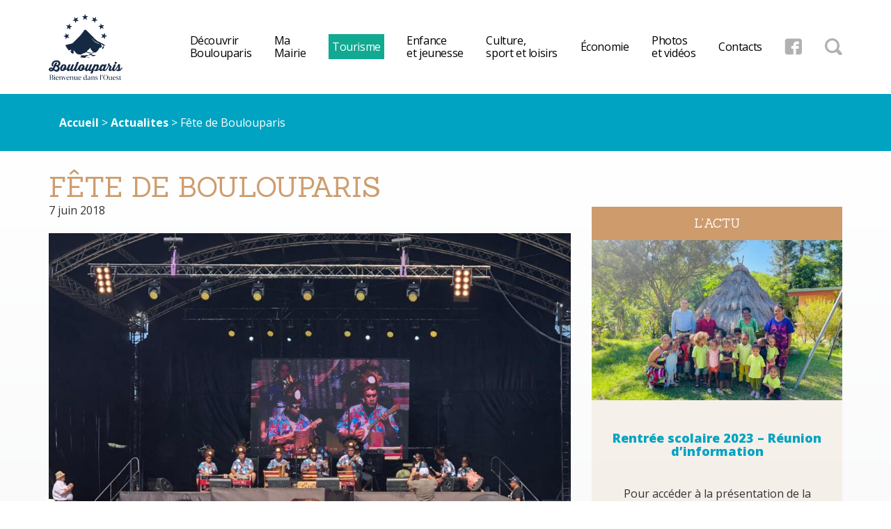

--- FILE ---
content_type: text/html; charset=UTF-8
request_url: https://www.boulouparis.nc/fete-de-boulouparis/
body_size: 15559
content:
<!DOCTYPE html>
<!--[if IE 7]>
<html class="ie ie7" lang="fr-FR">
<![endif]-->
<!--[if IE 8]>
<html class="ie ie8" lang="fr-FR">
<![endif]-->
<!--[if !(IE 7) & !(IE 8)]><!-->
<html lang="fr-FR">
<!--<![endif]-->
<head>
	<meta charset="UTF-8">
<meta name="viewport" content="initial-scale=1">
	<meta property="og:title" content="Mairie de Boulouparis"/>
	<meta property="og:type" content="page"/>
	<meta property="og:url" content=""/>
	<meta property="og:image" content=""/>
	<meta property="og:site_name" content="Mairie de Boulouparis"/>
	<meta property="og:description" content=""/>
	<title>Fête de Boulouparis - Mairie de Boulouparis</title>
	<link rel="profile" href="https://gmpg.org/xfn/11">
	<link rel="pingback" href="https://www.boulouparis.nc/xmlrpc.php">
	<!--[if lt IE 9]>
	<script src="https://www.boulouparis.nc/wp-content/themes/boulouparis/js/html5.js"></script>
	<![endif]-->
	<script>(function(html){html.className = html.className.replace(/\bno-js\b/,'js')})(document.documentElement);</script>
<meta name='robots' content='index, follow, max-image-preview:large, max-snippet:-1, max-video-preview:-1' />

	<!-- This site is optimized with the Yoast SEO plugin v26.8 - https://yoast.com/product/yoast-seo-wordpress/ -->
	<title>Fête de Boulouparis - Mairie de Boulouparis</title>
	<link rel="canonical" href="https://www.boulouparis.nc/fete-de-boulouparis/" />
	<meta property="og:locale" content="fr_FR" />
	<meta property="og:type" content="article" />
	<meta property="og:title" content="Fête de Boulouparis - Mairie de Boulouparis" />
	<meta property="og:description" content="Les 12 et 13 mai derniers, l’hippodrome de Boulouparis a été assailli par le public à l’occasion de la 22ème édition de la Fête de Boulouparis. Tous les détails et photos dans votre Journal de Boulouparis numéro 27" />
	<meta property="og:url" content="https://www.boulouparis.nc/fete-de-boulouparis/" />
	<meta property="og:site_name" content="Mairie de Boulouparis" />
	<meta property="article:published_time" content="2018-06-07T03:32:00+00:00" />
	<meta property="article:modified_time" content="2018-06-07T03:32:56+00:00" />
	<meta property="og:image" content="https://www.boulouparis.nc/wp-content/uploads/2018/06/IMG_2576.jpg" />
	<meta property="og:image:width" content="2048" />
	<meta property="og:image:height" content="1536" />
	<meta property="og:image:type" content="image/jpeg" />
	<meta name="author" content="mairie" />
	<meta name="twitter:card" content="summary_large_image" />
	<meta name="twitter:label1" content="Écrit par" />
	<meta name="twitter:data1" content="mairie" />
	<script type="application/ld+json" class="yoast-schema-graph">{"@context":"https://schema.org","@graph":[{"@type":"Article","@id":"https://www.boulouparis.nc/fete-de-boulouparis/#article","isPartOf":{"@id":"https://www.boulouparis.nc/fete-de-boulouparis/"},"author":{"name":"mairie","@id":"https://www.boulouparis.nc/#/schema/person/fc3e88d9c32daf8b865ef7ddea86234b"},"headline":"Fête de Boulouparis","datePublished":"2018-06-07T03:32:00+00:00","dateModified":"2018-06-07T03:32:56+00:00","mainEntityOfPage":{"@id":"https://www.boulouparis.nc/fete-de-boulouparis/"},"wordCount":43,"image":{"@id":"https://www.boulouparis.nc/fete-de-boulouparis/#primaryimage"},"thumbnailUrl":"https://www.boulouparis.nc/wp-content/uploads/2018/06/IMG_2576.jpg","articleSection":["Actualites"],"inLanguage":"fr-FR"},{"@type":"WebPage","@id":"https://www.boulouparis.nc/fete-de-boulouparis/","url":"https://www.boulouparis.nc/fete-de-boulouparis/","name":"Fête de Boulouparis - Mairie de Boulouparis","isPartOf":{"@id":"https://www.boulouparis.nc/#website"},"primaryImageOfPage":{"@id":"https://www.boulouparis.nc/fete-de-boulouparis/#primaryimage"},"image":{"@id":"https://www.boulouparis.nc/fete-de-boulouparis/#primaryimage"},"thumbnailUrl":"https://www.boulouparis.nc/wp-content/uploads/2018/06/IMG_2576.jpg","datePublished":"2018-06-07T03:32:00+00:00","dateModified":"2018-06-07T03:32:56+00:00","author":{"@id":"https://www.boulouparis.nc/#/schema/person/fc3e88d9c32daf8b865ef7ddea86234b"},"breadcrumb":{"@id":"https://www.boulouparis.nc/fete-de-boulouparis/#breadcrumb"},"inLanguage":"fr-FR","potentialAction":[{"@type":"ReadAction","target":["https://www.boulouparis.nc/fete-de-boulouparis/"]}]},{"@type":"ImageObject","inLanguage":"fr-FR","@id":"https://www.boulouparis.nc/fete-de-boulouparis/#primaryimage","url":"https://www.boulouparis.nc/wp-content/uploads/2018/06/IMG_2576.jpg","contentUrl":"https://www.boulouparis.nc/wp-content/uploads/2018/06/IMG_2576.jpg","width":2048,"height":1536},{"@type":"BreadcrumbList","@id":"https://www.boulouparis.nc/fete-de-boulouparis/#breadcrumb","itemListElement":[{"@type":"ListItem","position":1,"name":"Accueil","item":"https://www.boulouparis.nc/"},{"@type":"ListItem","position":2,"name":"Fête de Boulouparis"}]},{"@type":"WebSite","@id":"https://www.boulouparis.nc/#website","url":"https://www.boulouparis.nc/","name":"Mairie de Boulouparis","description":"Un site utilisant WordPress","potentialAction":[{"@type":"SearchAction","target":{"@type":"EntryPoint","urlTemplate":"https://www.boulouparis.nc/?s={search_term_string}"},"query-input":{"@type":"PropertyValueSpecification","valueRequired":true,"valueName":"search_term_string"}}],"inLanguage":"fr-FR"},{"@type":"Person","@id":"https://www.boulouparis.nc/#/schema/person/fc3e88d9c32daf8b865ef7ddea86234b","name":"mairie"}]}</script>
	<!-- / Yoast SEO plugin. -->


<link rel='dns-prefetch' href='//fonts.googleapis.com' />
<link href='https://fonts.gstatic.com' crossorigin rel='preconnect' />
<link rel="alternate" type="application/rss+xml" title="Mairie de Boulouparis &raquo; Flux" href="https://www.boulouparis.nc/feed/" />
<link rel="alternate" type="application/rss+xml" title="Mairie de Boulouparis &raquo; Flux des commentaires" href="https://www.boulouparis.nc/comments/feed/" />
<link rel="alternate" title="oEmbed (JSON)" type="application/json+oembed" href="https://www.boulouparis.nc/wp-json/oembed/1.0/embed?url=https%3A%2F%2Fwww.boulouparis.nc%2Ffete-de-boulouparis%2F" />
<link rel="alternate" title="oEmbed (XML)" type="text/xml+oembed" href="https://www.boulouparis.nc/wp-json/oembed/1.0/embed?url=https%3A%2F%2Fwww.boulouparis.nc%2Ffete-de-boulouparis%2F&#038;format=xml" />
<style id='wp-img-auto-sizes-contain-inline-css' type='text/css'>
img:is([sizes=auto i],[sizes^="auto," i]){contain-intrinsic-size:3000px 1500px}
/*# sourceURL=wp-img-auto-sizes-contain-inline-css */
</style>
<style id='wp-block-library-inline-css' type='text/css'>
:root{--wp-block-synced-color:#7a00df;--wp-block-synced-color--rgb:122,0,223;--wp-bound-block-color:var(--wp-block-synced-color);--wp-editor-canvas-background:#ddd;--wp-admin-theme-color:#007cba;--wp-admin-theme-color--rgb:0,124,186;--wp-admin-theme-color-darker-10:#006ba1;--wp-admin-theme-color-darker-10--rgb:0,107,160.5;--wp-admin-theme-color-darker-20:#005a87;--wp-admin-theme-color-darker-20--rgb:0,90,135;--wp-admin-border-width-focus:2px}@media (min-resolution:192dpi){:root{--wp-admin-border-width-focus:1.5px}}.wp-element-button{cursor:pointer}:root .has-very-light-gray-background-color{background-color:#eee}:root .has-very-dark-gray-background-color{background-color:#313131}:root .has-very-light-gray-color{color:#eee}:root .has-very-dark-gray-color{color:#313131}:root .has-vivid-green-cyan-to-vivid-cyan-blue-gradient-background{background:linear-gradient(135deg,#00d084,#0693e3)}:root .has-purple-crush-gradient-background{background:linear-gradient(135deg,#34e2e4,#4721fb 50%,#ab1dfe)}:root .has-hazy-dawn-gradient-background{background:linear-gradient(135deg,#faaca8,#dad0ec)}:root .has-subdued-olive-gradient-background{background:linear-gradient(135deg,#fafae1,#67a671)}:root .has-atomic-cream-gradient-background{background:linear-gradient(135deg,#fdd79a,#004a59)}:root .has-nightshade-gradient-background{background:linear-gradient(135deg,#330968,#31cdcf)}:root .has-midnight-gradient-background{background:linear-gradient(135deg,#020381,#2874fc)}:root{--wp--preset--font-size--normal:16px;--wp--preset--font-size--huge:42px}.has-regular-font-size{font-size:1em}.has-larger-font-size{font-size:2.625em}.has-normal-font-size{font-size:var(--wp--preset--font-size--normal)}.has-huge-font-size{font-size:var(--wp--preset--font-size--huge)}.has-text-align-center{text-align:center}.has-text-align-left{text-align:left}.has-text-align-right{text-align:right}.has-fit-text{white-space:nowrap!important}#end-resizable-editor-section{display:none}.aligncenter{clear:both}.items-justified-left{justify-content:flex-start}.items-justified-center{justify-content:center}.items-justified-right{justify-content:flex-end}.items-justified-space-between{justify-content:space-between}.screen-reader-text{border:0;clip-path:inset(50%);height:1px;margin:-1px;overflow:hidden;padding:0;position:absolute;width:1px;word-wrap:normal!important}.screen-reader-text:focus{background-color:#ddd;clip-path:none;color:#444;display:block;font-size:1em;height:auto;left:5px;line-height:normal;padding:15px 23px 14px;text-decoration:none;top:5px;width:auto;z-index:100000}html :where(.has-border-color){border-style:solid}html :where([style*=border-top-color]){border-top-style:solid}html :where([style*=border-right-color]){border-right-style:solid}html :where([style*=border-bottom-color]){border-bottom-style:solid}html :where([style*=border-left-color]){border-left-style:solid}html :where([style*=border-width]){border-style:solid}html :where([style*=border-top-width]){border-top-style:solid}html :where([style*=border-right-width]){border-right-style:solid}html :where([style*=border-bottom-width]){border-bottom-style:solid}html :where([style*=border-left-width]){border-left-style:solid}html :where(img[class*=wp-image-]){height:auto;max-width:100%}:where(figure){margin:0 0 1em}html :where(.is-position-sticky){--wp-admin--admin-bar--position-offset:var(--wp-admin--admin-bar--height,0px)}@media screen and (max-width:600px){html :where(.is-position-sticky){--wp-admin--admin-bar--position-offset:0px}}

/*# sourceURL=wp-block-library-inline-css */
</style><style id='global-styles-inline-css' type='text/css'>
:root{--wp--preset--aspect-ratio--square: 1;--wp--preset--aspect-ratio--4-3: 4/3;--wp--preset--aspect-ratio--3-4: 3/4;--wp--preset--aspect-ratio--3-2: 3/2;--wp--preset--aspect-ratio--2-3: 2/3;--wp--preset--aspect-ratio--16-9: 16/9;--wp--preset--aspect-ratio--9-16: 9/16;--wp--preset--color--black: #000000;--wp--preset--color--cyan-bluish-gray: #abb8c3;--wp--preset--color--white: #ffffff;--wp--preset--color--pale-pink: #f78da7;--wp--preset--color--vivid-red: #cf2e2e;--wp--preset--color--luminous-vivid-orange: #ff6900;--wp--preset--color--luminous-vivid-amber: #fcb900;--wp--preset--color--light-green-cyan: #7bdcb5;--wp--preset--color--vivid-green-cyan: #00d084;--wp--preset--color--pale-cyan-blue: #8ed1fc;--wp--preset--color--vivid-cyan-blue: #0693e3;--wp--preset--color--vivid-purple: #9b51e0;--wp--preset--gradient--vivid-cyan-blue-to-vivid-purple: linear-gradient(135deg,rgb(6,147,227) 0%,rgb(155,81,224) 100%);--wp--preset--gradient--light-green-cyan-to-vivid-green-cyan: linear-gradient(135deg,rgb(122,220,180) 0%,rgb(0,208,130) 100%);--wp--preset--gradient--luminous-vivid-amber-to-luminous-vivid-orange: linear-gradient(135deg,rgb(252,185,0) 0%,rgb(255,105,0) 100%);--wp--preset--gradient--luminous-vivid-orange-to-vivid-red: linear-gradient(135deg,rgb(255,105,0) 0%,rgb(207,46,46) 100%);--wp--preset--gradient--very-light-gray-to-cyan-bluish-gray: linear-gradient(135deg,rgb(238,238,238) 0%,rgb(169,184,195) 100%);--wp--preset--gradient--cool-to-warm-spectrum: linear-gradient(135deg,rgb(74,234,220) 0%,rgb(151,120,209) 20%,rgb(207,42,186) 40%,rgb(238,44,130) 60%,rgb(251,105,98) 80%,rgb(254,248,76) 100%);--wp--preset--gradient--blush-light-purple: linear-gradient(135deg,rgb(255,206,236) 0%,rgb(152,150,240) 100%);--wp--preset--gradient--blush-bordeaux: linear-gradient(135deg,rgb(254,205,165) 0%,rgb(254,45,45) 50%,rgb(107,0,62) 100%);--wp--preset--gradient--luminous-dusk: linear-gradient(135deg,rgb(255,203,112) 0%,rgb(199,81,192) 50%,rgb(65,88,208) 100%);--wp--preset--gradient--pale-ocean: linear-gradient(135deg,rgb(255,245,203) 0%,rgb(182,227,212) 50%,rgb(51,167,181) 100%);--wp--preset--gradient--electric-grass: linear-gradient(135deg,rgb(202,248,128) 0%,rgb(113,206,126) 100%);--wp--preset--gradient--midnight: linear-gradient(135deg,rgb(2,3,129) 0%,rgb(40,116,252) 100%);--wp--preset--font-size--small: 13px;--wp--preset--font-size--medium: 20px;--wp--preset--font-size--large: 36px;--wp--preset--font-size--x-large: 42px;--wp--preset--spacing--20: 0.44rem;--wp--preset--spacing--30: 0.67rem;--wp--preset--spacing--40: 1rem;--wp--preset--spacing--50: 1.5rem;--wp--preset--spacing--60: 2.25rem;--wp--preset--spacing--70: 3.38rem;--wp--preset--spacing--80: 5.06rem;--wp--preset--shadow--natural: 6px 6px 9px rgba(0, 0, 0, 0.2);--wp--preset--shadow--deep: 12px 12px 50px rgba(0, 0, 0, 0.4);--wp--preset--shadow--sharp: 6px 6px 0px rgba(0, 0, 0, 0.2);--wp--preset--shadow--outlined: 6px 6px 0px -3px rgb(255, 255, 255), 6px 6px rgb(0, 0, 0);--wp--preset--shadow--crisp: 6px 6px 0px rgb(0, 0, 0);}:where(.is-layout-flex){gap: 0.5em;}:where(.is-layout-grid){gap: 0.5em;}body .is-layout-flex{display: flex;}.is-layout-flex{flex-wrap: wrap;align-items: center;}.is-layout-flex > :is(*, div){margin: 0;}body .is-layout-grid{display: grid;}.is-layout-grid > :is(*, div){margin: 0;}:where(.wp-block-columns.is-layout-flex){gap: 2em;}:where(.wp-block-columns.is-layout-grid){gap: 2em;}:where(.wp-block-post-template.is-layout-flex){gap: 1.25em;}:where(.wp-block-post-template.is-layout-grid){gap: 1.25em;}.has-black-color{color: var(--wp--preset--color--black) !important;}.has-cyan-bluish-gray-color{color: var(--wp--preset--color--cyan-bluish-gray) !important;}.has-white-color{color: var(--wp--preset--color--white) !important;}.has-pale-pink-color{color: var(--wp--preset--color--pale-pink) !important;}.has-vivid-red-color{color: var(--wp--preset--color--vivid-red) !important;}.has-luminous-vivid-orange-color{color: var(--wp--preset--color--luminous-vivid-orange) !important;}.has-luminous-vivid-amber-color{color: var(--wp--preset--color--luminous-vivid-amber) !important;}.has-light-green-cyan-color{color: var(--wp--preset--color--light-green-cyan) !important;}.has-vivid-green-cyan-color{color: var(--wp--preset--color--vivid-green-cyan) !important;}.has-pale-cyan-blue-color{color: var(--wp--preset--color--pale-cyan-blue) !important;}.has-vivid-cyan-blue-color{color: var(--wp--preset--color--vivid-cyan-blue) !important;}.has-vivid-purple-color{color: var(--wp--preset--color--vivid-purple) !important;}.has-black-background-color{background-color: var(--wp--preset--color--black) !important;}.has-cyan-bluish-gray-background-color{background-color: var(--wp--preset--color--cyan-bluish-gray) !important;}.has-white-background-color{background-color: var(--wp--preset--color--white) !important;}.has-pale-pink-background-color{background-color: var(--wp--preset--color--pale-pink) !important;}.has-vivid-red-background-color{background-color: var(--wp--preset--color--vivid-red) !important;}.has-luminous-vivid-orange-background-color{background-color: var(--wp--preset--color--luminous-vivid-orange) !important;}.has-luminous-vivid-amber-background-color{background-color: var(--wp--preset--color--luminous-vivid-amber) !important;}.has-light-green-cyan-background-color{background-color: var(--wp--preset--color--light-green-cyan) !important;}.has-vivid-green-cyan-background-color{background-color: var(--wp--preset--color--vivid-green-cyan) !important;}.has-pale-cyan-blue-background-color{background-color: var(--wp--preset--color--pale-cyan-blue) !important;}.has-vivid-cyan-blue-background-color{background-color: var(--wp--preset--color--vivid-cyan-blue) !important;}.has-vivid-purple-background-color{background-color: var(--wp--preset--color--vivid-purple) !important;}.has-black-border-color{border-color: var(--wp--preset--color--black) !important;}.has-cyan-bluish-gray-border-color{border-color: var(--wp--preset--color--cyan-bluish-gray) !important;}.has-white-border-color{border-color: var(--wp--preset--color--white) !important;}.has-pale-pink-border-color{border-color: var(--wp--preset--color--pale-pink) !important;}.has-vivid-red-border-color{border-color: var(--wp--preset--color--vivid-red) !important;}.has-luminous-vivid-orange-border-color{border-color: var(--wp--preset--color--luminous-vivid-orange) !important;}.has-luminous-vivid-amber-border-color{border-color: var(--wp--preset--color--luminous-vivid-amber) !important;}.has-light-green-cyan-border-color{border-color: var(--wp--preset--color--light-green-cyan) !important;}.has-vivid-green-cyan-border-color{border-color: var(--wp--preset--color--vivid-green-cyan) !important;}.has-pale-cyan-blue-border-color{border-color: var(--wp--preset--color--pale-cyan-blue) !important;}.has-vivid-cyan-blue-border-color{border-color: var(--wp--preset--color--vivid-cyan-blue) !important;}.has-vivid-purple-border-color{border-color: var(--wp--preset--color--vivid-purple) !important;}.has-vivid-cyan-blue-to-vivid-purple-gradient-background{background: var(--wp--preset--gradient--vivid-cyan-blue-to-vivid-purple) !important;}.has-light-green-cyan-to-vivid-green-cyan-gradient-background{background: var(--wp--preset--gradient--light-green-cyan-to-vivid-green-cyan) !important;}.has-luminous-vivid-amber-to-luminous-vivid-orange-gradient-background{background: var(--wp--preset--gradient--luminous-vivid-amber-to-luminous-vivid-orange) !important;}.has-luminous-vivid-orange-to-vivid-red-gradient-background{background: var(--wp--preset--gradient--luminous-vivid-orange-to-vivid-red) !important;}.has-very-light-gray-to-cyan-bluish-gray-gradient-background{background: var(--wp--preset--gradient--very-light-gray-to-cyan-bluish-gray) !important;}.has-cool-to-warm-spectrum-gradient-background{background: var(--wp--preset--gradient--cool-to-warm-spectrum) !important;}.has-blush-light-purple-gradient-background{background: var(--wp--preset--gradient--blush-light-purple) !important;}.has-blush-bordeaux-gradient-background{background: var(--wp--preset--gradient--blush-bordeaux) !important;}.has-luminous-dusk-gradient-background{background: var(--wp--preset--gradient--luminous-dusk) !important;}.has-pale-ocean-gradient-background{background: var(--wp--preset--gradient--pale-ocean) !important;}.has-electric-grass-gradient-background{background: var(--wp--preset--gradient--electric-grass) !important;}.has-midnight-gradient-background{background: var(--wp--preset--gradient--midnight) !important;}.has-small-font-size{font-size: var(--wp--preset--font-size--small) !important;}.has-medium-font-size{font-size: var(--wp--preset--font-size--medium) !important;}.has-large-font-size{font-size: var(--wp--preset--font-size--large) !important;}.has-x-large-font-size{font-size: var(--wp--preset--font-size--x-large) !important;}
/*# sourceURL=global-styles-inline-css */
</style>

<style id='classic-theme-styles-inline-css' type='text/css'>
/*! This file is auto-generated */
.wp-block-button__link{color:#fff;background-color:#32373c;border-radius:9999px;box-shadow:none;text-decoration:none;padding:calc(.667em + 2px) calc(1.333em + 2px);font-size:1.125em}.wp-block-file__button{background:#32373c;color:#fff;text-decoration:none}
/*# sourceURL=/wp-includes/css/classic-themes.min.css */
</style>
<link rel='stylesheet' id='bsk-pdf-manager-pro-css-css' href='https://www.boulouparis.nc/wp-content/plugins/bsk-pdf-manager-pro/css/bsk-pdf-manager-pro.css?ver=1764803836' type='text/css' media='all' />
<link rel='stylesheet' id='contact-form-7-css' href='https://www.boulouparis.nc/wp-content/plugins/contact-form-7/includes/css/styles.css?ver=6.1.4' type='text/css' media='all' />
<style id='responsive-menu-inline-css' type='text/css'>
/** This file is major component of this plugin so please don't try to edit here. */
#rmp_menu_trigger-2371 {
  width: 55px;
  height: 55px;
  position: absolute;
  top: 15px;
  border-radius: 5px;
  display: none;
  text-decoration: none;
  right: 5%;
  background: transparent;
  transition: transform 0.5s, background-color 0.5s;
}
#rmp_menu_trigger-2371 .rmp-trigger-box {
  width: 25px;
  color: #ffffff;
}
#rmp_menu_trigger-2371 .rmp-trigger-icon-active, #rmp_menu_trigger-2371 .rmp-trigger-text-open {
  display: none;
}
#rmp_menu_trigger-2371.is-active .rmp-trigger-icon-active, #rmp_menu_trigger-2371.is-active .rmp-trigger-text-open {
  display: inline;
}
#rmp_menu_trigger-2371.is-active .rmp-trigger-icon-inactive, #rmp_menu_trigger-2371.is-active .rmp-trigger-text {
  display: none;
}
#rmp_menu_trigger-2371 .rmp-trigger-label {
  color: #ffffff;
  pointer-events: none;
  line-height: 13px;
  font-family: inherit;
  font-size: 14px;
  display: inline;
  text-transform: inherit;
}
#rmp_menu_trigger-2371 .rmp-trigger-label.rmp-trigger-label-top {
  display: block;
  margin-bottom: 12px;
}
#rmp_menu_trigger-2371 .rmp-trigger-label.rmp-trigger-label-bottom {
  display: block;
  margin-top: 12px;
}
#rmp_menu_trigger-2371 .responsive-menu-pro-inner {
  display: block;
}
#rmp_menu_trigger-2371 .rmp-trigger-icon-inactive .rmp-font-icon {
  color: #836a4c;
}
#rmp_menu_trigger-2371 .responsive-menu-pro-inner, #rmp_menu_trigger-2371 .responsive-menu-pro-inner::before, #rmp_menu_trigger-2371 .responsive-menu-pro-inner::after {
  width: 25px;
  height: 3px;
  background-color: #836a4c;
  border-radius: 4px;
  position: absolute;
}
#rmp_menu_trigger-2371 .rmp-trigger-icon-active .rmp-font-icon {
  color: #836a4c;
}
#rmp_menu_trigger-2371.is-active .responsive-menu-pro-inner, #rmp_menu_trigger-2371.is-active .responsive-menu-pro-inner::before, #rmp_menu_trigger-2371.is-active .responsive-menu-pro-inner::after {
  background-color: #836a4c;
}
#rmp_menu_trigger-2371:hover .rmp-trigger-icon-inactive .rmp-font-icon {
  color: #836a4c;
}
#rmp_menu_trigger-2371:not(.is-active):hover .responsive-menu-pro-inner, #rmp_menu_trigger-2371:not(.is-active):hover .responsive-menu-pro-inner::before, #rmp_menu_trigger-2371:not(.is-active):hover .responsive-menu-pro-inner::after {
  background-color: #836a4c;
}
#rmp_menu_trigger-2371 .responsive-menu-pro-inner::before {
  top: 10px;
}
#rmp_menu_trigger-2371 .responsive-menu-pro-inner::after {
  bottom: 10px;
}
#rmp_menu_trigger-2371.is-active .responsive-menu-pro-inner::after {
  bottom: 0;
}
/* Hamburger menu styling */
@media screen and (max-width: 1200px) {
  /** Menu Title Style */
  /** Menu Additional Content Style */
  #rmp_menu_trigger-2371 {
    display: block;
  }
  #rmp-container-2371 {
    position: fixed;
    top: 0;
    margin: 0;
    transition: transform 0.5s;
    overflow: auto;
    display: block;
    width: 75%;
    background-color: #836a4c;
    background-image: url("");
    height: 100%;
    left: 0;
    padding-top: 0px;
    padding-left: 0px;
    padding-bottom: 0px;
    padding-right: 0px;
  }
  #rmp-menu-wrap-2371 {
    padding-top: 0px;
    padding-left: 0px;
    padding-bottom: 0px;
    padding-right: 0px;
    background-color: #836a4c;
  }
  #rmp-menu-wrap-2371 .rmp-menu, #rmp-menu-wrap-2371 .rmp-submenu {
    width: 100%;
    box-sizing: border-box;
    margin: 0;
    padding: 0;
  }
  #rmp-menu-wrap-2371 .rmp-submenu-depth-1 .rmp-menu-item-link {
    padding-left: 10%;
  }
  #rmp-menu-wrap-2371 .rmp-submenu-depth-2 .rmp-menu-item-link {
    padding-left: 15%;
  }
  #rmp-menu-wrap-2371 .rmp-submenu-depth-3 .rmp-menu-item-link {
    padding-left: 20%;
  }
  #rmp-menu-wrap-2371 .rmp-submenu-depth-4 .rmp-menu-item-link {
    padding-left: 25%;
  }
  #rmp-menu-wrap-2371 .rmp-submenu.rmp-submenu-open {
    display: block;
  }
  #rmp-menu-wrap-2371 .rmp-menu-item {
    width: 100%;
    list-style: none;
    margin: 0;
  }
  #rmp-menu-wrap-2371 .rmp-menu-item-link {
    height: 40px;
    line-height: 40px;
    font-size: 18px;
    border-bottom: 1px solid #836a4c;
    font-family: inherit;
    color: #ffffff;
    text-align: left;
    background-color: #836a4c;
    font-weight: normal;
    letter-spacing: 0px;
    display: block;
    box-sizing: border-box;
    width: 100%;
    text-decoration: none;
    position: relative;
    overflow: hidden;
    transition: background-color 0.5s, border-color 0.5s, 0.5s;
    padding: 0 5%;
    padding-right: 50px;
  }
  #rmp-menu-wrap-2371 .rmp-menu-item-link:after, #rmp-menu-wrap-2371 .rmp-menu-item-link:before {
    display: none;
  }
  #rmp-menu-wrap-2371 .rmp-menu-item-link:hover, #rmp-menu-wrap-2371 .rmp-menu-item-link:focus {
    color: #ffffff;
    border-color: #836a4c;
    background-color: #836a4c;
  }
  #rmp-menu-wrap-2371 .rmp-menu-item-link:focus {
    outline: none;
    border-color: unset;
    box-shadow: unset;
  }
  #rmp-menu-wrap-2371 .rmp-menu-item-link .rmp-font-icon {
    height: 40px;
    line-height: 40px;
    margin-right: 10px;
    font-size: 18px;
  }
  #rmp-menu-wrap-2371 .rmp-menu-current-item .rmp-menu-item-link {
    color: #ffffff;
    border-color: #836a4c;
    background-color: #836a4c;
  }
  #rmp-menu-wrap-2371 .rmp-menu-current-item .rmp-menu-item-link:hover, #rmp-menu-wrap-2371 .rmp-menu-current-item .rmp-menu-item-link:focus {
    color: #ffffff;
    border-color: #836a4c;
    background-color: #836a4c;
  }
  #rmp-menu-wrap-2371 .rmp-menu-subarrow {
    position: absolute;
    top: 0;
    bottom: 0;
    text-align: center;
    overflow: hidden;
    background-size: cover;
    overflow: hidden;
    right: 0;
    border-left-style: solid;
    border-left-color: #212121;
    border-left-width: 1px;
    height: 40px;
    width: 40px;
    color: #ffffff;
    background-color: #212121;
  }
  #rmp-menu-wrap-2371 .rmp-menu-subarrow svg {
    fill: #ffffff;
  }
  #rmp-menu-wrap-2371 .rmp-menu-subarrow:hover {
    color: #ffffff;
    border-color: #3f3f3f;
    background-color: #3f3f3f;
  }
  #rmp-menu-wrap-2371 .rmp-menu-subarrow:hover svg {
    fill: #ffffff;
  }
  #rmp-menu-wrap-2371 .rmp-menu-subarrow .rmp-font-icon {
    margin-right: unset;
  }
  #rmp-menu-wrap-2371 .rmp-menu-subarrow * {
    vertical-align: middle;
    line-height: 40px;
  }
  #rmp-menu-wrap-2371 .rmp-menu-subarrow-active {
    display: block;
    background-size: cover;
    color: #ffffff;
    border-color: #212121;
    background-color: #212121;
  }
  #rmp-menu-wrap-2371 .rmp-menu-subarrow-active svg {
    fill: #ffffff;
  }
  #rmp-menu-wrap-2371 .rmp-menu-subarrow-active:hover {
    color: #ffffff;
    border-color: #3f3f3f;
    background-color: #3f3f3f;
  }
  #rmp-menu-wrap-2371 .rmp-menu-subarrow-active:hover svg {
    fill: #ffffff;
  }
  #rmp-menu-wrap-2371 .rmp-submenu {
    display: none;
  }
  #rmp-menu-wrap-2371 .rmp-submenu .rmp-menu-item-link {
    height: 40px;
    line-height: 40px;
    letter-spacing: 0px;
    font-size: 18px;
    border-bottom: 1px solid #836a4c;
    font-family: inherit;
    font-weight: normal;
    color: #ffffff;
    text-align: left;
    background-color: #836a4c;
  }
  #rmp-menu-wrap-2371 .rmp-submenu .rmp-menu-item-link:hover, #rmp-menu-wrap-2371 .rmp-submenu .rmp-menu-item-link:focus {
    color: #ffffff;
    border-color: #836a4c;
    background-color: #836a4c;
  }
  #rmp-menu-wrap-2371 .rmp-submenu .rmp-menu-current-item .rmp-menu-item-link {
    color: #ffffff;
    border-color: #836a4c;
    background-color: #836a4c;
  }
  #rmp-menu-wrap-2371 .rmp-submenu .rmp-menu-current-item .rmp-menu-item-link:hover, #rmp-menu-wrap-2371 .rmp-submenu .rmp-menu-current-item .rmp-menu-item-link:focus {
    color: #ffffff;
    border-color: #836a4c;
    background-color: #836a4c;
  }
  #rmp-menu-wrap-2371 .rmp-submenu .rmp-menu-subarrow {
    right: 0;
    border-right: unset;
    border-left-style: solid;
    border-left-color: #212121;
    border-left-width: 1px;
    height: 40px;
    line-height: 40px;
    width: 40px;
    color: #ffffff;
    background-color: #212121;
  }
  #rmp-menu-wrap-2371 .rmp-submenu .rmp-menu-subarrow:hover {
    color: #ffffff;
    border-color: #3f3f3f;
    background-color: #3f3f3f;
  }
  #rmp-menu-wrap-2371 .rmp-submenu .rmp-menu-subarrow-active {
    color: #ffffff;
    border-color: #212121;
    background-color: #212121;
  }
  #rmp-menu-wrap-2371 .rmp-submenu .rmp-menu-subarrow-active:hover {
    color: #ffffff;
    border-color: #3f3f3f;
    background-color: #3f3f3f;
  }
  #rmp-menu-wrap-2371 .rmp-menu-item-description {
    margin: 0;
    padding: 5px 5%;
    opacity: 0.8;
    color: #ffffff;
  }
  #rmp-search-box-2371 {
    display: block;
    padding-top: 0px;
    padding-left: 5%;
    padding-bottom: 0px;
    padding-right: 5%;
  }
  #rmp-search-box-2371 .rmp-search-form {
    margin: 0;
  }
  #rmp-search-box-2371 .rmp-search-box {
    background: #ffffff;
    border: 1px solid #dadada;
    color: #ffffff;
    width: 100%;
    padding: 0 5%;
    border-radius: 30px;
    height: 45px;
    -webkit-appearance: none;
  }
  #rmp-search-box-2371 .rmp-search-box::placeholder {
    color: #c7c7cd;
  }
  #rmp-search-box-2371 .rmp-search-box:focus {
    background-color: #ffffff;
    outline: 2px solid #dadada;
    color: #ffffff;
  }
  #rmp-menu-title-2371 {
    background-color: #836a4c;
    color: #ffffff;
    text-align: left;
    font-size: 18px;
    padding-top: 10%;
    padding-left: 5%;
    padding-bottom: 0%;
    padding-right: 5%;
    font-weight: 400;
    transition: background-color 0.5s, border-color 0.5s, color 0.5s;
  }
  #rmp-menu-title-2371:hover {
    background-color: #836a4c;
    color: #ffffff;
  }
  #rmp-menu-title-2371 > .rmp-menu-title-link {
    color: #ffffff;
    width: 100%;
    background-color: unset;
    text-decoration: none;
  }
  #rmp-menu-title-2371 > .rmp-menu-title-link:hover {
    color: #ffffff;
  }
  #rmp-menu-title-2371 .rmp-font-icon {
    font-size: 18px;
  }
  #rmp-menu-additional-content-2371 {
    padding-top: 0px;
    padding-left: 5%;
    padding-bottom: 0px;
    padding-right: 5%;
    color: #ffffff;
    text-align: center;
    font-size: 16px;
  }
}
/**
This file contents common styling of menus.
*/
.rmp-container {
  display: none;
  visibility: visible;
  padding: 0px 0px 0px 0px;
  z-index: 99998;
  transition: all 0.3s;
  /** Scrolling bar in menu setting box **/
}
.rmp-container.rmp-fade-top, .rmp-container.rmp-fade-left, .rmp-container.rmp-fade-right, .rmp-container.rmp-fade-bottom {
  display: none;
}
.rmp-container.rmp-slide-left, .rmp-container.rmp-push-left {
  transform: translateX(-100%);
  -ms-transform: translateX(-100%);
  -webkit-transform: translateX(-100%);
  -moz-transform: translateX(-100%);
}
.rmp-container.rmp-slide-left.rmp-menu-open, .rmp-container.rmp-push-left.rmp-menu-open {
  transform: translateX(0);
  -ms-transform: translateX(0);
  -webkit-transform: translateX(0);
  -moz-transform: translateX(0);
}
.rmp-container.rmp-slide-right, .rmp-container.rmp-push-right {
  transform: translateX(100%);
  -ms-transform: translateX(100%);
  -webkit-transform: translateX(100%);
  -moz-transform: translateX(100%);
}
.rmp-container.rmp-slide-right.rmp-menu-open, .rmp-container.rmp-push-right.rmp-menu-open {
  transform: translateX(0);
  -ms-transform: translateX(0);
  -webkit-transform: translateX(0);
  -moz-transform: translateX(0);
}
.rmp-container.rmp-slide-top, .rmp-container.rmp-push-top {
  transform: translateY(-100%);
  -ms-transform: translateY(-100%);
  -webkit-transform: translateY(-100%);
  -moz-transform: translateY(-100%);
}
.rmp-container.rmp-slide-top.rmp-menu-open, .rmp-container.rmp-push-top.rmp-menu-open {
  transform: translateY(0);
  -ms-transform: translateY(0);
  -webkit-transform: translateY(0);
  -moz-transform: translateY(0);
}
.rmp-container.rmp-slide-bottom, .rmp-container.rmp-push-bottom {
  transform: translateY(100%);
  -ms-transform: translateY(100%);
  -webkit-transform: translateY(100%);
  -moz-transform: translateY(100%);
}
.rmp-container.rmp-slide-bottom.rmp-menu-open, .rmp-container.rmp-push-bottom.rmp-menu-open {
  transform: translateX(0);
  -ms-transform: translateX(0);
  -webkit-transform: translateX(0);
  -moz-transform: translateX(0);
}
.rmp-container::-webkit-scrollbar {
  width: 0px;
}
.rmp-container ::-webkit-scrollbar-track {
  box-shadow: inset 0 0 5px transparent;
}
.rmp-container ::-webkit-scrollbar-thumb {
  background: transparent;
}
.rmp-container ::-webkit-scrollbar-thumb:hover {
  background: transparent;
}
.rmp-container .rmp-menu-wrap .rmp-menu {
  transition: none;
  border-radius: 0;
  box-shadow: none;
  background: none;
  border: 0;
  bottom: auto;
  box-sizing: border-box;
  clip: auto;
  color: #666;
  display: block;
  float: none;
  font-family: inherit;
  font-size: 14px;
  height: auto;
  left: auto;
  line-height: 1.7;
  list-style-type: none;
  margin: 0;
  min-height: auto;
  max-height: none;
  opacity: 1;
  outline: none;
  overflow: visible;
  padding: 0;
  position: relative;
  pointer-events: auto;
  right: auto;
  text-align: left;
  text-decoration: none;
  text-indent: 0;
  text-transform: none;
  transform: none;
  top: auto;
  visibility: inherit;
  width: auto;
  word-wrap: break-word;
  white-space: normal;
}
.rmp-container .rmp-menu-additional-content {
  display: block;
  word-break: break-word;
}
.rmp-container .rmp-menu-title {
  display: flex;
  flex-direction: column;
}
.rmp-container .rmp-menu-title .rmp-menu-title-image {
  max-width: 100%;
  margin-bottom: 15px;
  display: block;
  margin: auto;
  margin-bottom: 15px;
}
button.rmp_menu_trigger {
  z-index: 999999;
  overflow: hidden;
  outline: none;
  border: 0;
  display: none;
  margin: 0;
  transition: transform 0.5s, background-color 0.5s;
  padding: 0;
}
button.rmp_menu_trigger .responsive-menu-pro-inner::before, button.rmp_menu_trigger .responsive-menu-pro-inner::after {
  content: "";
  display: block;
}
button.rmp_menu_trigger .responsive-menu-pro-inner::before {
  top: 10px;
}
button.rmp_menu_trigger .responsive-menu-pro-inner::after {
  bottom: 10px;
}
button.rmp_menu_trigger .rmp-trigger-box {
  width: 40px;
  display: inline-block;
  position: relative;
  pointer-events: none;
  vertical-align: super;
}
/*  Menu Trigger Boring Animation */
.rmp-menu-trigger-boring .responsive-menu-pro-inner {
  transition-property: none;
}
.rmp-menu-trigger-boring .responsive-menu-pro-inner::after, .rmp-menu-trigger-boring .responsive-menu-pro-inner::before {
  transition-property: none;
}
.rmp-menu-trigger-boring.is-active .responsive-menu-pro-inner {
  transform: rotate(45deg);
}
.rmp-menu-trigger-boring.is-active .responsive-menu-pro-inner:before {
  top: 0;
  opacity: 0;
}
.rmp-menu-trigger-boring.is-active .responsive-menu-pro-inner:after {
  bottom: 0;
  transform: rotate(-90deg);
}

/*# sourceURL=responsive-menu-inline-css */
</style>
<link rel='stylesheet' id='dashicons-css' href='https://www.boulouparis.nc/wp-includes/css/dashicons.min.css?ver=6.9' type='text/css' media='all' />
<link rel='stylesheet' id='twentyfifteen-fonts-css' href='https://fonts.googleapis.com/css?family=Noto+Sans%3A400italic%2C700italic%2C400%2C700%7CNoto+Serif%3A400italic%2C700italic%2C400%2C700%7CInconsolata%3A400%2C700&#038;subset=latin%2Clatin-ext' type='text/css' media='all' />
<link rel='stylesheet' id='genericons-css' href='https://www.boulouparis.nc/wp-content/themes/boulouparis/genericons/genericons.css?ver=3.2' type='text/css' media='all' />
<link rel='stylesheet' id='twentyfifteen-style-css' href='https://www.boulouparis.nc/wp-content/themes/boulouparis/style.css?ver=6.9' type='text/css' media='all' />
<style id='twentyfifteen-style-inline-css' type='text/css'>

			.post-navigation .nav-previous { background-image: url(https://www.boulouparis.nc/wp-content/uploads/2018/03/dengue-boulouparis-540x328.png); }
			.post-navigation .nav-previous .post-title, .post-navigation .nav-previous a:hover .post-title, .post-navigation .nav-previous .meta-nav { color: #fff; }
			.post-navigation .nav-previous a:before { background-color: rgba(0, 0, 0, 0.4); }
		
			.post-navigation .nav-next { background-image: url(https://www.boulouparis.nc/wp-content/uploads/2018/06/site-web-dressage-bovin-540x330.png); border-top: 0; }
			.post-navigation .nav-next .post-title, .post-navigation .nav-next a:hover .post-title, .post-navigation .nav-next .meta-nav { color: #fff; }
			.post-navigation .nav-next a:before { background-color: rgba(0, 0, 0, 0.4); }
		
/*# sourceURL=twentyfifteen-style-inline-css */
</style>
<script type="text/javascript" src="https://www.boulouparis.nc/wp-includes/js/jquery/jquery.min.js?ver=3.7.1" id="jquery-core-js"></script>
<script type="text/javascript" src="https://www.boulouparis.nc/wp-includes/js/jquery/jquery-migrate.min.js?ver=3.4.1" id="jquery-migrate-js"></script>
<script type="text/javascript" id="bsk-pdf-manager-pro-js-extra">
/* <![CDATA[ */
var bsk_pdf_pro = {"ajaxurl":"https://www.boulouparis.nc/wp-admin/admin-ajax.php"};
//# sourceURL=bsk-pdf-manager-pro-js-extra
/* ]]> */
</script>
<script type="text/javascript" src="https://www.boulouparis.nc/wp-content/plugins/bsk-pdf-manager-pro/js/bsk_pdf_manager_pro.js?ver=1764803836" id="bsk-pdf-manager-pro-js"></script>
<script type="text/javascript" id="rmp_menu_scripts-js-extra">
/* <![CDATA[ */
var rmp_menu = {"ajaxURL":"https://www.boulouparis.nc/wp-admin/admin-ajax.php","wp_nonce":"8d0b4fd2da","menu":[{"menu_theme":null,"theme_type":"default","theme_location_menu":"","submenu_submenu_arrow_width":"40","submenu_submenu_arrow_width_unit":"px","submenu_submenu_arrow_height":"40","submenu_submenu_arrow_height_unit":"px","submenu_arrow_position":"right","submenu_sub_arrow_background_colour":"#212121","submenu_sub_arrow_background_hover_colour":"#3f3f3f","submenu_sub_arrow_background_colour_active":"#212121","submenu_sub_arrow_background_hover_colour_active":"#3f3f3f","submenu_sub_arrow_border_width":"1","submenu_sub_arrow_border_width_unit":"px","submenu_sub_arrow_border_colour":"#212121","submenu_sub_arrow_border_hover_colour":"#3f3f3f","submenu_sub_arrow_border_colour_active":"#212121","submenu_sub_arrow_border_hover_colour_active":"#3f3f3f","submenu_sub_arrow_shape_colour":"#ffffff","submenu_sub_arrow_shape_hover_colour":"#ffffff","submenu_sub_arrow_shape_colour_active":"#ffffff","submenu_sub_arrow_shape_hover_colour_active":"#ffffff","use_header_bar":"off","header_bar_items_order":"{\"logo\":\"on\",\"title\":\"on\",\"search\":\"on\",\"html content\":\"on\"}","header_bar_title":"","header_bar_html_content":"","header_bar_logo":"","header_bar_logo_link":"","header_bar_logo_width":null,"header_bar_logo_width_unit":"%","header_bar_logo_height":null,"header_bar_logo_height_unit":"px","header_bar_height":"80","header_bar_height_unit":"px","header_bar_padding":{"top":"0px","right":"5%","bottom":"0px","left":"5%"},"header_bar_font":"","header_bar_font_size":"14","header_bar_font_size_unit":"px","header_bar_text_color":"#ffffff","header_bar_background_color":"#ffffff","header_bar_breakpoint":"800","header_bar_position_type":"fixed","header_bar_adjust_page":null,"header_bar_scroll_enable":"off","header_bar_scroll_background_color":"#36bdf6","mobile_breakpoint":"600","tablet_breakpoint":"1200","transition_speed":"0.5","sub_menu_speed":"0.2","show_menu_on_page_load":"","menu_disable_scrolling":"off","menu_overlay":"off","menu_overlay_colour":"rgba(0, 0, 0, 0.7)","desktop_menu_width":"","desktop_menu_width_unit":"%","desktop_menu_positioning":"fixed","desktop_menu_side":"","desktop_menu_to_hide":"","use_current_theme_location":"off","mega_menu":{"225":"off","227":"off","229":"off","228":"off","226":"off"},"desktop_submenu_open_animation":"","desktop_submenu_open_animation_speed":"0ms","desktop_submenu_open_on_click":"","desktop_menu_hide_and_show":"","menu_name":"Default Menu","menu_to_use":"menu","different_menu_for_mobile":"off","menu_to_use_in_mobile":"main-menu","use_mobile_menu":"on","use_tablet_menu":"on","use_desktop_menu":"","menu_display_on":"all-pages","menu_to_hide":"","submenu_descriptions_on":"","custom_walker":"","menu_background_colour":"#836a4c","menu_depth":"5","smooth_scroll_on":"off","smooth_scroll_speed":"500","menu_font_icons":[],"menu_links_height":"40","menu_links_height_unit":"px","menu_links_line_height":"40","menu_links_line_height_unit":"px","menu_depth_0":"5","menu_depth_0_unit":"%","menu_font_size":"18","menu_font_size_unit":"px","menu_font":"","menu_font_weight":"normal","menu_text_alignment":"left","menu_text_letter_spacing":"","menu_word_wrap":"off","menu_link_colour":"#ffffff","menu_link_hover_colour":"#ffffff","menu_current_link_colour":"#ffffff","menu_current_link_hover_colour":"#ffffff","menu_item_background_colour":"#836a4c","menu_item_background_hover_colour":"#836a4c","menu_current_item_background_colour":"#836a4c","menu_current_item_background_hover_colour":"#836a4c","menu_border_width":"1","menu_border_width_unit":"px","menu_item_border_colour":"#836a4c","menu_item_border_colour_hover":"#836a4c","menu_current_item_border_colour":"#836a4c","menu_current_item_border_hover_colour":"#836a4c","submenu_links_height":"40","submenu_links_height_unit":"px","submenu_links_line_height":"40","submenu_links_line_height_unit":"px","menu_depth_side":"left","menu_depth_1":"10","menu_depth_1_unit":"%","menu_depth_2":"15","menu_depth_2_unit":"%","menu_depth_3":"20","menu_depth_3_unit":"%","menu_depth_4":"25","menu_depth_4_unit":"%","submenu_item_background_colour":"#836a4c","submenu_item_background_hover_colour":"#836a4c","submenu_current_item_background_colour":"#836a4c","submenu_current_item_background_hover_colour":"#836a4c","submenu_border_width":"1","submenu_border_width_unit":"px","submenu_item_border_colour":"#836a4c","submenu_item_border_colour_hover":"#836a4c","submenu_current_item_border_colour":"#836a4c","submenu_current_item_border_hover_colour":"#836a4c","submenu_font_size":"18","submenu_font_size_unit":"px","submenu_font":"","submenu_font_weight":"normal","submenu_text_letter_spacing":"","submenu_text_alignment":"left","submenu_link_colour":"#ffffff","submenu_link_hover_colour":"#ffffff","submenu_current_link_colour":"#ffffff","submenu_current_link_hover_colour":"#ffffff","inactive_arrow_shape":"\u25bc","active_arrow_shape":"\u25b2","inactive_arrow_font_icon":"","active_arrow_font_icon":"","inactive_arrow_image":"","active_arrow_image":"","submenu_arrow_width":"40","submenu_arrow_width_unit":"px","submenu_arrow_height":"40","submenu_arrow_height_unit":"px","arrow_position":"right","menu_sub_arrow_shape_colour":"#ffffff","menu_sub_arrow_shape_hover_colour":"#ffffff","menu_sub_arrow_shape_colour_active":"#ffffff","menu_sub_arrow_shape_hover_colour_active":"#ffffff","menu_sub_arrow_border_width":"1","menu_sub_arrow_border_width_unit":"px","menu_sub_arrow_border_colour":"#212121","menu_sub_arrow_border_hover_colour":"#3f3f3f","menu_sub_arrow_border_colour_active":"#212121","menu_sub_arrow_border_hover_colour_active":"#3f3f3f","menu_sub_arrow_background_colour":"#212121","menu_sub_arrow_background_hover_colour":"#3f3f3f","menu_sub_arrow_background_colour_active":"#212121","menu_sub_arrow_background_hover_colour_active":"#3f3f3f","fade_submenus":"off","fade_submenus_side":"left","fade_submenus_delay":"100","fade_submenus_speed":"500","use_slide_effect":"off","slide_effect_back_to_text":"Back","accordion_animation":"off","auto_expand_all_submenus":"off","auto_expand_current_submenus":"off","menu_item_click_to_trigger_submenu":"off","button_width":"55","button_width_unit":"px","button_height":"55","button_height_unit":"px","button_background_colour":"#000000","button_background_colour_hover":"#000000","button_background_colour_active":"#000000","toggle_button_border_radius":"5","button_transparent_background":"on","button_left_or_right":"right","button_position_type":"absolute","button_distance_from_side":"5","button_distance_from_side_unit":"%","button_top":"15","button_top_unit":"px","button_push_with_animation":"off","button_click_animation":"boring","button_line_margin":"5","button_line_margin_unit":"px","button_line_width":"25","button_line_width_unit":"px","button_line_height":"3","button_line_height_unit":"px","button_line_colour":"#836a4c","button_line_colour_hover":"#836a4c","button_line_colour_active":"#836a4c","button_font_icon":"","button_font_icon_when_clicked":"","button_image":"","button_image_when_clicked":"","button_title":"","button_title_open":"","button_title_position":"left","menu_container_columns":"","button_font":"","button_font_size":"14","button_font_size_unit":"px","button_title_line_height":"13","button_title_line_height_unit":"px","button_text_colour":"#ffffff","button_trigger_type_click":"on","button_trigger_type_hover":"off","button_click_trigger":"#responsive-menu-button","items_order":{"title":"","menu":"on","search":"","additional content":""},"menu_title":"","menu_title_link":"","menu_title_link_location":"_self","menu_title_image":"","menu_title_font_icon":"","menu_title_section_padding":{"top":"10%","right":"5%","bottom":"0%","left":"5%"},"menu_title_background_colour":"#836a4c","menu_title_background_hover_colour":"#836a4c","menu_title_font_size":"18","menu_title_font_size_unit":"px","menu_title_alignment":"left","menu_title_font_weight":"400","menu_title_font_family":"","menu_title_colour":"#ffffff","menu_title_hover_colour":"#ffffff","menu_title_image_width":null,"menu_title_image_width_unit":"%","menu_title_image_height":null,"menu_title_image_height_unit":"px","menu_additional_content":"","menu_additional_section_padding":{"left":"5%","top":"0px","right":"5%","bottom":"0px"},"menu_additional_content_font_size":"16","menu_additional_content_font_size_unit":"px","menu_additional_content_alignment":"center","menu_additional_content_colour":"#ffffff","menu_search_box_text":"Search","menu_search_box_code":"","menu_search_section_padding":{"left":"5%","top":"0px","right":"5%","bottom":"0px"},"menu_search_box_height":"45","menu_search_box_height_unit":"px","menu_search_box_border_radius":"30","menu_search_box_text_colour":"#ffffff","menu_search_box_background_colour":"#ffffff","menu_search_box_placeholder_colour":"#c7c7cd","menu_search_box_border_colour":"#dadada","menu_section_padding":{"top":"0px","right":"0px","bottom":"0px","left":"0px"},"menu_width":"75","menu_width_unit":"%","menu_maximum_width":"","menu_maximum_width_unit":"px","menu_minimum_width":"","menu_minimum_width_unit":"px","menu_auto_height":"off","menu_container_padding":{"top":"0px","right":"0px","bottom":"0px","left":"0px"},"menu_container_background_colour":"#836a4c","menu_background_image":"","animation_type":"push","menu_appear_from":"left","animation_speed":"0.5","page_wrapper":"","menu_close_on_body_click":"off","menu_close_on_scroll":"off","menu_close_on_link_click":"off","enable_touch_gestures":"","active_arrow_font_icon_type":"font-awesome","active_arrow_image_alt":"","admin_theme":"dark","breakpoint":"1200","button_font_icon_type":"font-awesome","button_font_icon_when_clicked_type":"font-awesome","button_image_alt":"","button_image_alt_when_clicked":"","button_trigger_type":"click","custom_css":"","desktop_menu_options":"{\"50\":{\"type\":\"standard\",\"width\":\"auto\",\"parent_background_colour\":\"\",\"parent_background_image\":\"\"},\"26\":{\"type\":\"standard\",\"width\":\"auto\",\"parent_background_colour\":\"\",\"parent_background_image\":\"\"},\"131\":{\"width\":\"auto\",\"widgets\":[{\"title\":{\"enabled\":\"true\"}}]},\"136\":{\"width\":\"auto\",\"widgets\":[{\"title\":{\"enabled\":\"true\"}}]},\"135\":{\"width\":\"auto\",\"widgets\":[{\"title\":{\"enabled\":\"true\"}}]},\"134\":{\"width\":\"auto\",\"widgets\":[{\"title\":{\"enabled\":\"true\"}}]},\"133\":{\"width\":\"auto\",\"widgets\":[{\"title\":{\"enabled\":\"true\"}}]},\"132\":{\"width\":\"auto\",\"widgets\":[{\"title\":{\"enabled\":\"true\"}}]},\"29\":{\"type\":\"standard\",\"width\":\"auto\",\"parent_background_colour\":\"\",\"parent_background_image\":\"\"},\"165\":{\"width\":\"auto\",\"widgets\":[{\"title\":{\"enabled\":\"true\"}}]},\"166\":{\"width\":\"auto\",\"widgets\":[{\"title\":{\"enabled\":\"true\"}}]},\"167\":{\"width\":\"auto\",\"widgets\":[{\"title\":{\"enabled\":\"true\"}}]},\"164\":{\"width\":\"auto\",\"widgets\":[{\"title\":{\"enabled\":\"true\"}}]},\"163\":{\"width\":\"auto\",\"widgets\":[{\"title\":{\"enabled\":\"true\"}}]},\"162\":{\"width\":\"auto\",\"widgets\":[{\"title\":{\"enabled\":\"true\"}}]},\"161\":{\"width\":\"auto\",\"widgets\":[{\"title\":{\"enabled\":\"true\"}}]},\"160\":{\"width\":\"auto\",\"widgets\":[{\"title\":{\"enabled\":\"true\"}}]},\"25\":{\"type\":\"standard\",\"width\":\"auto\",\"parent_background_colour\":\"\",\"parent_background_image\":\"\"},\"176\":{\"width\":\"auto\",\"widgets\":[{\"title\":{\"enabled\":\"true\"}}]},\"177\":{\"width\":\"auto\",\"widgets\":[{\"title\":{\"enabled\":\"true\"}}]},\"178\":{\"width\":\"auto\",\"widgets\":[{\"title\":{\"enabled\":\"true\"}}]},\"179\":{\"width\":\"auto\",\"widgets\":[{\"title\":{\"enabled\":\"true\"}}]},\"27\":{\"type\":\"standard\",\"width\":\"auto\",\"parent_background_colour\":\"\",\"parent_background_image\":\"\"},\"188\":{\"width\":\"auto\",\"widgets\":[{\"title\":{\"enabled\":\"true\"}}]},\"189\":{\"width\":\"auto\",\"widgets\":[{\"title\":{\"enabled\":\"true\"}}]},\"190\":{\"width\":\"auto\",\"widgets\":[{\"title\":{\"enabled\":\"true\"}}]},\"191\":{\"width\":\"auto\",\"widgets\":[{\"title\":{\"enabled\":\"true\"}}]},\"30\":{\"type\":\"standard\",\"width\":\"auto\",\"parent_background_colour\":\"\",\"parent_background_image\":\"\"},\"203\":{\"width\":\"auto\",\"widgets\":[{\"title\":{\"enabled\":\"true\"}}]},\"202\":{\"width\":\"auto\",\"widgets\":[{\"title\":{\"enabled\":\"true\"}}]},\"201\":{\"width\":\"auto\",\"widgets\":[{\"title\":{\"enabled\":\"true\"}}]},\"200\":{\"width\":\"auto\",\"widgets\":[{\"title\":{\"enabled\":\"true\"}}]},\"23\":{\"type\":\"standard\",\"width\":\"auto\",\"parent_background_colour\":\"\",\"parent_background_image\":\"\"},\"215\":{\"width\":\"auto\",\"widgets\":[{\"title\":{\"enabled\":\"true\"}}]},\"214\":{\"width\":\"auto\",\"widgets\":[{\"title\":{\"enabled\":\"true\"}}]},\"212\":{\"width\":\"auto\",\"widgets\":[{\"title\":{\"enabled\":\"true\"}}]},\"213\":{\"width\":\"auto\",\"widgets\":[{\"title\":{\"enabled\":\"true\"}}]},\"49\":{\"type\":\"standard\",\"width\":\"auto\",\"parent_background_colour\":\"\",\"parent_background_image\":\"\"},\"230\":{\"width\":\"auto\",\"widgets\":[{\"title\":{\"enabled\":\"true\"}}]},\"229\":{\"width\":\"auto\",\"widgets\":[{\"title\":{\"enabled\":\"true\"}}]},\"228\":{\"width\":\"auto\",\"widgets\":[{\"title\":{\"enabled\":\"true\"}}]},\"227\":{\"width\":\"auto\",\"widgets\":[{\"title\":{\"enabled\":\"true\"}}]},\"226\":{\"width\":\"auto\",\"widgets\":[{\"title\":{\"enabled\":\"true\"}}]},\"22\":{\"type\":\"standard\",\"width\":\"auto\",\"parent_background_colour\":\"\",\"parent_background_image\":\"\"},\"137\":{\"type\":\"standard\",\"width\":\"auto\",\"parent_background_colour\":\"\",\"parent_background_image\":\"\"},\"138\":{\"type\":\"standard\",\"width\":\"auto\",\"parent_background_colour\":\"\",\"parent_background_image\":\"\"}}","excluded_pages":null,"external_files":"off","header_bar_logo_alt":"","hide_on_desktop":"off","hide_on_mobile":"off","inactive_arrow_font_icon_type":"font-awesome","inactive_arrow_image_alt":"","keyboard_shortcut_close_menu":"27,37","keyboard_shortcut_open_menu":"32,39","menu_adjust_for_wp_admin_bar":"off","menu_depth_5":"30","menu_depth_5_unit":"%","menu_title_font_icon_type":"font-awesome","menu_title_image_alt":"","minify_scripts":"off","mobile_only":"off","remove_bootstrap":"","remove_fontawesome":"","scripts_in_footer":"off","shortcode":"off","single_menu_font":"","single_menu_font_size":"14","single_menu_font_size_unit":"px","single_menu_height":"80","single_menu_height_unit":"px","single_menu_item_background_colour":"#ffffff","single_menu_item_background_colour_hover":"#ffffff","single_menu_item_link_colour":"#000000","single_menu_item_link_colour_hover":"#000000","single_menu_item_submenu_background_colour":"#ffffff","single_menu_item_submenu_background_colour_hover":"#ffffff","single_menu_item_submenu_link_colour":"#000000","single_menu_item_submenu_link_colour_hover":"#000000","single_menu_line_height":"80","single_menu_line_height_unit":"px","single_menu_submenu_font":"","single_menu_submenu_font_size":"12","single_menu_submenu_font_size_unit":"px","single_menu_submenu_height":"40","single_menu_submenu_height_unit":"px","single_menu_submenu_line_height":"40","single_menu_submenu_line_height_unit":"px","menu_title_padding":{"left":"5%","top":"0px","right":"5%","bottom":"0px"},"menu_id":2371,"active_toggle_contents":"\u25b2","inactive_toggle_contents":"\u25bc"}]};
//# sourceURL=rmp_menu_scripts-js-extra
/* ]]> */
</script>
<script type="text/javascript" src="https://www.boulouparis.nc/wp-content/plugins/responsive-menu/v4.0.0/assets/js/rmp-menu.js?ver=4.6.0" id="rmp_menu_scripts-js"></script>
<link rel="https://api.w.org/" href="https://www.boulouparis.nc/wp-json/" /><link rel="alternate" title="JSON" type="application/json" href="https://www.boulouparis.nc/wp-json/wp/v2/posts/1008" /><link rel="EditURI" type="application/rsd+xml" title="RSD" href="https://www.boulouparis.nc/xmlrpc.php?rsd" />
<meta name="generator" content="WordPress 6.9" />
<link rel='shortlink' href='https://www.boulouparis.nc/?p=1008' />
<style type="text/css">.recentcomments a{display:inline !important;padding:0 !important;margin:0 !important;}</style><link rel="icon" href="https://www.boulouparis.nc/wp-content/uploads/2024/04/cropped-fav-boulouparis-32x32.png" sizes="32x32" />
<link rel="icon" href="https://www.boulouparis.nc/wp-content/uploads/2024/04/cropped-fav-boulouparis-192x192.png" sizes="192x192" />
<link rel="apple-touch-icon" href="https://www.boulouparis.nc/wp-content/uploads/2024/04/cropped-fav-boulouparis-180x180.png" />
<meta name="msapplication-TileImage" content="https://www.boulouparis.nc/wp-content/uploads/2024/04/cropped-fav-boulouparis-270x270.png" />
	<link rel="shortcut icon" href="https://www.boulouparis.nc/wp-content/themes/boulouparis/favicon.ico" />
	<link rel="stylesheet" href="https://www.boulouparis.nc/wp-content/themes/boulouparis/css/bootstrap.min.css" type="text/css" media="all">
	<link rel="stylesheet" href="https://www.boulouparis.nc/wp-content/themes/boulouparis/css/font-awesome.min.css" type="text/css" media="all">
	<link rel="stylesheet" href="https://www.boulouparis.nc/wp-content/themes/boulouparis/fonts/fonts.css" type="text/css" media="all">
	<link rel="stylesheet" href="https://www.boulouparis.nc/wp-content/themes/boulouparis/css/owl.carousel.min.css" type="text/css" media="all">
	<link rel="stylesheet" href="https://www.boulouparis.nc/wp-content/themes/boulouparis/css/boulouparis.css?ver=0.0.3" type="text/css" media="all">
	<link rel="stylesheet" href="https://www.boulouparis.nc/wp-content/themes/boulouparis/css/animate.css" type="text/css" media="all">
	<link rel="stylesheet" href="https://www.boulouparis.nc/wp-content/themes/boulouparis/css/gridtab.min.css" type="text/css" media="all">
	
	<link href="https://fonts.googleapis.com/css?family=Open+Sans:300,400,600,700,800|Sanchez" rel="stylesheet">
	<link rel="stylesheet" type="text/css" href="https://cdnjs.cloudflare.com/ajax/libs/fancybox/3.2.5/jquery.fancybox.min.css">
	<link rel="stylesheet" href="//code.jquery.com/ui/1.12.1/themes/base/jquery-ui.css">
		</head>

<body data-rsssl=1 class="wp-singular post-template-default single single-post postid-1008 single-format-standard wp-theme-boulouparis">
	
		<!-- Global site tag (gtag.js) - Google Analytics -->
<script async src="https://www.googletagmanager.com/gtag/js?id=UA-67109412-35"></script>
<script>
  window.dataLayer = window.dataLayer || [];
  function gtag(){dataLayer.push(arguments);}
  gtag('js', new Date());

  gtag('config', 'UA-67109412-35', { 'anonymize_ip': true });
</script>
	
	

<header id="header" class="site-header" role="banner">
	<div class="container">
		<div class="container-inline">

		<div id="menu" class="menu-top">

					<div class="menu-menu-container"><ul id="primary-menu" class="nav-menu"><li id="menu-item-50" class="menu-item menu-item-type-post_type menu-item-object-page menu-item-home menu-item-50"><a href="https://www.boulouparis.nc/">Accueil</a></li>
<li id="menu-item-519" class="menu-item menu-item-type-post_type menu-item-object-page menu-item-has-children menu-item-519"><a href="https://www.boulouparis.nc/decouvrir-boulouparis/presentation-2/">Découvrir <br>Boulouparis</a>
<ul class="sub-menu">
	<li id="menu-item-131" class="menu-item menu-item-type-post_type menu-item-object-page menu-item-131"><a href="https://www.boulouparis.nc/decouvrir-boulouparis/presentation-2/">Présentation</a></li>
	<li id="menu-item-136" class="menu-item menu-item-type-post_type menu-item-object-page menu-item-136"><a href="https://www.boulouparis.nc/decouvrir-boulouparis/presentation/">Historique</a></li>
	<li id="menu-item-530" class="menu-item menu-item-type-post_type menu-item-object-page menu-item-has-children menu-item-530"><a href="https://www.boulouparis.nc/decouvrir-boulouparis/urbanisme/pud/">Urbanisme</a>
	<ul class="sub-menu">
		<li id="menu-item-339" class="menu-item menu-item-type-post_type menu-item-object-page menu-item-339"><a href="https://www.boulouparis.nc/decouvrir-boulouparis/urbanisme/pud/">Le PUD</a></li>
		<li id="menu-item-338" class="menu-item menu-item-type-post_type menu-item-object-page menu-item-338"><a href="https://www.boulouparis.nc/decouvrir-boulouparis/urbanisme/lotissements-communaux/">Lotissements industriels</a></li>
	</ul>
</li>
	<li id="menu-item-367" class="menu-item menu-item-type-post_type menu-item-object-page menu-item-367"><a href="https://www.boulouparis.nc/decouvrir-boulouparis/organisation-coutumiere/">Organisation coutumière</a></li>
	<li id="menu-item-133" class="menu-item menu-item-type-post_type menu-item-object-page menu-item-133"><a href="https://www.boulouparis.nc/decouvrir-boulouparis/tribus/">Tribus</a></li>
	<li id="menu-item-132" class="menu-item menu-item-type-post_type menu-item-object-page menu-item-132"><a href="https://www.boulouparis.nc/decouvrir-boulouparis/jumelage/">Jumelage</a></li>
</ul>
</li>
<li id="menu-item-520" class="menu-item menu-item-type-post_type menu-item-object-page menu-item-has-children menu-item-520"><a href="https://www.boulouparis.nc/ma-mairie/le-maire/">Ma <br>Mairie</a>
<ul class="sub-menu">
	<li id="menu-item-165" class="menu-item menu-item-type-post_type menu-item-object-page menu-item-165"><a href="https://www.boulouparis.nc/ma-mairie/le-maire/">Le Maire</a></li>
	<li id="menu-item-161" class="menu-item menu-item-type-post_type menu-item-object-page menu-item-161"><a href="https://www.boulouparis.nc/ma-mairie/conseil-municipal/">Conseil municipal</a></li>
	<li id="menu-item-425" class="menu-item menu-item-type-post_type menu-item-object-page menu-item-425"><a href="https://www.boulouparis.nc/ma-mairie/lequipe-municipale-2/">Vos agents municipaux</a></li>
	<li id="menu-item-160" class="menu-item menu-item-type-post_type menu-item-object-page menu-item-160"><a href="https://www.boulouparis.nc/ma-mairie/arretes-municipaux/">Arrêtés et règlements municipaux</a></li>
	<li id="menu-item-2528" class="menu-item menu-item-type-post_type menu-item-object-page menu-item-has-children menu-item-2528"><a href="https://www.boulouparis.nc/ma-mairie/deliberations/deliberations-2023/">Délibérations</a>
	<ul class="sub-menu">
		<li id="menu-item-2529" class="menu-item menu-item-type-post_type menu-item-object-page menu-item-2529"><a href="https://www.boulouparis.nc/ma-mairie/deliberations/deliberations-2023/">2023</a></li>
		<li id="menu-item-2731" class="menu-item menu-item-type-post_type menu-item-object-page menu-item-2731"><a href="https://www.boulouparis.nc/ma-mairie/deliberations/deliberations-2024/">2024</a></li>
		<li id="menu-item-2861" class="menu-item menu-item-type-post_type menu-item-object-page menu-item-2861"><a href="https://www.boulouparis.nc/ma-mairie/deliberations/deliberations-2025/">2025</a></li>
	</ul>
</li>
	<li id="menu-item-167" class="menu-item menu-item-type-post_type menu-item-object-page menu-item-167"><a href="https://www.boulouparis.nc/ma-mairie/services-et-horaires/">Services et horaires</a></li>
	<li id="menu-item-164" class="menu-item menu-item-type-post_type menu-item-object-page menu-item-164"><a href="https://www.boulouparis.nc/ma-mairie/formulaires/">Formulaires</a></li>
	<li id="menu-item-166" class="menu-item menu-item-type-post_type menu-item-object-page menu-item-166"><a href="https://www.boulouparis.nc/ma-mairie/recrutement/">Recrutement</a></li>
	<li id="menu-item-162" class="menu-item menu-item-type-post_type menu-item-object-page menu-item-162"><a href="https://www.boulouparis.nc/ma-mairie/demarches-en-ligne/">Démarches en ligne</a></li>
	<li id="menu-item-163" class="menu-item menu-item-type-post_type menu-item-object-page menu-item-163"><a href="https://www.boulouparis.nc/ma-mairie/elections/">Élections</a></li>
</ul>
</li>
<li id="menu-item-2141" class="tourisme menu-item menu-item-type-post_type menu-item-object-page menu-item-2141"><a href="https://www.boulouparis.nc/trouver-un-prestataire/">Tourisme</a></li>
<li id="menu-item-524" class="menu-item menu-item-type-post_type menu-item-object-page menu-item-has-children menu-item-524"><a href="https://www.boulouparis.nc/enfance-et-jeunesse/centres-aeres-et-loisirs/">Enfance <br>et jeunesse</a>
<ul class="sub-menu">
	<li id="menu-item-191" class="menu-item menu-item-type-post_type menu-item-object-page menu-item-191"><a href="https://www.boulouparis.nc/enfance-et-jeunesse/ecoles/">Écoles</a></li>
	<li id="menu-item-190" class="menu-item menu-item-type-post_type menu-item-object-page menu-item-190"><a href="https://www.boulouparis.nc/enfance-et-jeunesse/cantine/">Cantine</a></li>
	<li id="menu-item-189" class="menu-item menu-item-type-post_type menu-item-object-page menu-item-189"><a href="https://www.boulouparis.nc/enfance-et-jeunesse/transport-scolaire/">Transport  scolaire</a></li>
	<li id="menu-item-188" class="menu-item menu-item-type-post_type menu-item-object-page menu-item-188"><a href="https://www.boulouparis.nc/enfance-et-jeunesse/centres-aeres-et-loisirs/">Centres aérés et loisirs</a></li>
</ul>
</li>
<li id="menu-item-525" class="menu-item menu-item-type-post_type menu-item-object-page menu-item-has-children menu-item-525"><a href="https://www.boulouparis.nc/culture-sport-et-loisirs/manifestations/">Culture, <br>sport et loisirs</a>
<ul class="sub-menu">
	<li id="menu-item-203" class="menu-item menu-item-type-post_type menu-item-object-page menu-item-203"><a href="https://www.boulouparis.nc/culture-sport-et-loisirs/manifestations/">Activités</a></li>
	<li id="menu-item-200" class="menu-item menu-item-type-post_type menu-item-object-page menu-item-200"><a href="https://www.boulouparis.nc/culture-sport-et-loisirs/fete-de-boulouparis/">Fête de  Boulouparis</a></li>
</ul>
</li>
<li id="menu-item-526" class="menu-item menu-item-type-post_type menu-item-object-page menu-item-has-children menu-item-526"><a href="https://www.boulouparis.nc/economie/agriculture/">Économie</a>
<ul class="sub-menu">
	<li id="menu-item-2500" class="menu-item menu-item-type-post_type menu-item-object-page menu-item-2500"><a href="https://www.boulouparis.nc/economie/plaquettes-institutionnelles/">Plaquettes institutionnelles</a></li>
	<li id="menu-item-215" class="menu-item menu-item-type-post_type menu-item-object-page menu-item-215"><a href="https://www.boulouparis.nc/economie/agriculture/">Agriculture</a></li>
	<li id="menu-item-214" class="menu-item menu-item-type-post_type menu-item-object-page menu-item-214"><a href="https://www.boulouparis.nc/economie/elevage/">Élevage</a></li>
	<li id="menu-item-213" class="menu-item menu-item-type-post_type menu-item-object-page menu-item-213"><a href="https://www.boulouparis.nc/economie/aquaculture/">Aquaculture</a></li>
	<li id="menu-item-212" class="menu-item menu-item-type-post_type menu-item-object-page menu-item-212"><a href="https://www.boulouparis.nc/economie/mines/">Mines</a></li>
</ul>
</li>
<li id="menu-item-558" class="menu-item menu-item-type-post_type menu-item-object-page menu-item-558"><a href="https://www.boulouparis.nc/photos-et-videos/">Photos <br>et vidéos</a></li>
<li id="menu-item-22" class="menu-item menu-item-type-post_type menu-item-object-page menu-item-has-children menu-item-22"><a href="https://www.boulouparis.nc/contact/">Contacts</a>
<ul class="sub-menu">
	<li id="menu-item-2270" class="menu-item menu-item-type-post_type menu-item-object-page menu-item-2270"><a href="https://www.boulouparis.nc/contact/">Nous contacter</a></li>
	<li id="menu-item-2269" class="menu-item menu-item-type-post_type menu-item-object-page menu-item-2269"><a href="https://www.boulouparis.nc/contacts-utiles/">Contacts utiles</a></li>
</ul>
</li>
<li id="menu-item-137" class="menu-item menu-item-type-custom menu-item-object-custom menu-item-137"><a target="_blank" href="https://www.facebook.com/Boulouparis-429882277103071/?hc_ref=ARQoX3TKS4TVhoe24dXHfIpluaGLcnYOBX7lsKP8pwyGqNn1fSxZqUg8ZYwUEiX0vJk&#038;fref=nf">facebook</a></li>
<li id="menu-item-138" class="menu-item menu-item-type-custom menu-item-object-custom menu-item-138"><a href="https://boulouparis.nc/?s=">recherche</a></li>
</ul></div>
		</div><!-- #navbar -->
<a href="#" class="logo-home-mobile"></a>
	</div>
</div>

</header><!-- #masthead -->
<section class="section-breadcrumb">
	<div class="container">
				<div class="breadcrumb">
<div xmlns:v="http://rdf.data-vocabulary.org/#"><span typeof="v:Breadcrumb"><a title="Mairie de Boulouparis" href="https://www.boulouparis.nc" rel="v:url" property="v:title">Accueil</a></span> > <span typeof="v:Breadcrumb"><a href="https://www.boulouparis.nc/category/actualites/" title="Voir tous les articles de Actualites" rel="v:url" property="v:title">Actualites</a></span> > Fête de Boulouparis</div>
</div>
				</div>
</section>
	<section class="table table-actu ">
	<div class="container">
		<div class="row">


			<div class="col-sm-8 padding-left-60 actu-col">

			




		<h2 style="margin-top:30px">Fête de Boulouparis</h2>		7 juin 2018<br><br>
		<img src="https://www.boulouparis.nc/wp-content/uploads/2018/06/IMG_2576-1024x768.jpg" class="img-responsive" style="margin-bottom:20px;"/>
		<p>Les 12 et 13 mai derniers, l’hippodrome de Boulouparis a été assailli par le public à l’occasion de la 22<sup>ème </sup>édition de la Fête de Boulouparis.</p>
<p>Tous les détails et photos dans votre Journal de Boulouparis numéro 27</p>


				</div>
			<div class="col-sm-4 sidebar" style="margin-top:30px;">
					

						<h2>L’actu</h2>
	<div class="actu-align" style="background: #ce9a6c1f;padding-bottom: 10px;">
		<div class="gallery-actu owl-carousel owl-theme" >
			

				<div class="item slide__item">
						<img width="360" height="230" src="https://www.boulouparis.nc/wp-content/uploads/2023/04/338270552_109644828763260_5873036629192659174_n-360x230.jpg" class="attachment-actualites size-actualites wp-post-image" alt="" decoding="async" loading="lazy" />						<div class="text-presentation">
						<h4>Rentrée scolaire 2023 &#8211; Réunion d&rsquo;information</h4>
						<div class="excerpt-actus"><p>Pour accéder à la présentation de la réunion cliquez ci- après : Présentation &#8211; Rentrée scolaire 2023</p>
</div>
						</div>
				</div>

			

				<div class="item slide__item">
						<img width="360" height="230" src="https://www.boulouparis.nc/wp-content/uploads/2022/05/PNG_-_Ouverture_des_inscriptions_-360x230.jpg" class="attachment-actualites size-actualites wp-post-image" alt="" decoding="async" loading="lazy" />						<div class="text-presentation">
						<h4>INSCRIPTIONS OUVERTES – Fête de la Musique</h4>
						<div class="excerpt-actus"><p>INSCRIPTIONS OUVERTES – Fête de la Musique Pour participer, veuillez télécharger la fiche d&rsquo;inscription ci-dessous et nous la retourner impérativement avant le vendredi 9 juin 2023 Fiche technique du groupe musical (003) &nbsp; &nbsp;</p>
</div>
						</div>
				</div>

			

				<div class="item slide__item">
						<img width="360" height="230" src="https://www.boulouparis.nc/wp-content/uploads/2022/01/lutte-contre-le-bruit-360x230.jpg" class="attachment-actualites size-actualites wp-post-image" alt="" decoding="async" loading="lazy" srcset="https://www.boulouparis.nc/wp-content/uploads/2022/01/lutte-contre-le-bruit-360x230.jpg 360w, https://www.boulouparis.nc/wp-content/uploads/2022/01/lutte-contre-le-bruit-300x193.jpg 300w" sizes="auto, (max-width: 360px) 100vw, 360px" />						<div class="text-presentation">
						<h4>NUISANCES SONORES – On vous informe</h4>
						<div class="excerpt-actus"><p>Suite à plusieurs plaintes contre les nuisances sonores au sein de la commune, nous tenons à vous rappeler quelques points de l’arrêté : &#8211; Sont interdits de jour comme de nuit sur le territoire de la commune de BOULOUPARIS tous bruits causés sans nécessité ou dus à un défaut de précautions, susceptibles de porter atteinte<a class="btn" href="https://www.boulouparis.nc/nuisances-sonores-on-vous-informe/">  lire l’article<i class="fa fa-chevron-right" aria-hidden="true" style="margin-left: 5px;font-size: 11px;"></i></a></p>
</div>
						</div>
				</div>

			

				<div class="item slide__item">
						<img width="360" height="230" src="https://www.boulouparis.nc/wp-content/uploads/2021/08/236702952_4176763759081552_570235982653547550_n-360x230.jpg" class="attachment-actualites size-actualites wp-post-image" alt="" decoding="async" loading="lazy" />						<div class="text-presentation">
						<h4> [ACTION CARITATIVE – L’association « les mamans roses » à Boulouparis]</h4>
						<div class="excerpt-actus"><p>En partenariat avec la mairie de Boulouparis, l’association « les mamans roses » organise jusqu’à la fin du mois d’août une collecte de jouets et de peluches destinés aux enfants hospitalisés en pédiatrie. Nous faisons donc appel à votre générosité. Vous pouvez venir à l’accueil de la mairie de Boulouparis pour y déposer vos jouets<a class="btn" href="https://www.boulouparis.nc/action-caritative-lassociation-les-mamans-roses-a-boulouparis/">  lire l’article<i class="fa fa-chevron-right" aria-hidden="true" style="margin-left: 5px;font-size: 11px;"></i></a></p>
</div>
						</div>
				</div>

			

				<div class="item slide__item">
						<img width="360" height="230" src="https://www.boulouparis.nc/wp-content/uploads/2021/07/TDS_2021_Boulouparis_Cover-360x230.jpg" class="attachment-actualites size-actualites wp-post-image" alt="" decoding="async" loading="lazy" />						<div class="text-presentation">
						<h4>Trésors du Sud &#8211; Escape Game &#038; Défis Nature</h4>
						<div class="excerpt-actus"><p>Avec Les trésors du Sud, sortez des sentiers battus et partez en week-end Escape Game et Défis Nature à la découverte des régions de la Province Sud. Réservez vos week-end sur www.destinationprovincesud.nc/tresors</p>
</div>
						</div>
				</div>

						</div>
		</div>
<h2>Le journal de boulouparis</h2>
<div class="actu-align" style="background: #ce9a6c1f;padding-bottom: 10px;padding-top:30px">
		
							<div class="col-md-6">

							<img width="318" height="422" src="https://www.boulouparis.nc/wp-content/uploads/2025/11/1.jpg" class="attachment-catalogue size-catalogue wp-post-image" alt="" decoding="async" loading="lazy" srcset="https://www.boulouparis.nc/wp-content/uploads/2025/11/1.jpg 318w, https://www.boulouparis.nc/wp-content/uploads/2025/11/1-226x300.jpg 226w" sizes="auto, (max-width: 318px) 100vw, 318px" />
				</div>
				<div class="col-md-6">

					<p>Consultez toute l’actualité de votre<br>commune dans notre journal<br>mensuel.</p>
					<a class="btn-all" href="">Consultez le journal</a>
				</div>


</div>

			

			</div>

		</div>
	</div>
</section>





<footer class="footer">
  <div class="container">
		<div class="container-inline-2">
		<div class="logo-footer"></div>
		<div class="menu-footer-right"><div id="nav_menu-2" class="widget widget_nav_menu"><div class="menu-menu-footer-container"><ul id="menu-menu-footer" class="menu"><li id="menu-item-139" class="menu-item menu-item-type-post_type menu-item-object-page menu-item-139"><a href="https://www.boulouparis.nc/contact/">CONTACT</a></li>
<li id="menu-item-140" class="menu-item menu-item-type-custom menu-item-object-custom menu-item-140"><a target="_blank" href="https://www.facebook.com/Boulouparis-429882277103071/?hc_ref=ARQoX3TKS4TVhoe24dXHfIpluaGLcnYOBX7lsKP8pwyGqNn1fSxZqUg8ZYwUEiX0vJk&#038;fref=nf">facebook</a></li>
<li id="menu-item-141" class="menu-item menu-item-type-custom menu-item-object-custom menu-item-141"><a href="https://boulouparis.nc/?s=">rechercher</a></li>
</ul></div></div></div>
	</div>
		<div class="container-inline">

		<div id="menu" class="menu-top">
					<div class="menu-menu-container"><ul id="primary-menu" class="menu"><li class="menu-item menu-item-type-post_type menu-item-object-page menu-item-home menu-item-50"><a href="https://www.boulouparis.nc/">Accueil</a></li>
<li class="menu-item menu-item-type-post_type menu-item-object-page menu-item-has-children menu-item-519"><a href="https://www.boulouparis.nc/decouvrir-boulouparis/presentation-2/">Découvrir <br>Boulouparis</a>
<ul class="sub-menu">
	<li class="menu-item menu-item-type-post_type menu-item-object-page menu-item-131"><a href="https://www.boulouparis.nc/decouvrir-boulouparis/presentation-2/">Présentation</a></li>
	<li class="menu-item menu-item-type-post_type menu-item-object-page menu-item-136"><a href="https://www.boulouparis.nc/decouvrir-boulouparis/presentation/">Historique</a></li>
	<li class="menu-item menu-item-type-post_type menu-item-object-page menu-item-has-children menu-item-530"><a href="https://www.boulouparis.nc/decouvrir-boulouparis/urbanisme/pud/">Urbanisme</a>
	<ul class="sub-menu">
		<li class="menu-item menu-item-type-post_type menu-item-object-page menu-item-339"><a href="https://www.boulouparis.nc/decouvrir-boulouparis/urbanisme/pud/">Le PUD</a></li>
		<li class="menu-item menu-item-type-post_type menu-item-object-page menu-item-338"><a href="https://www.boulouparis.nc/decouvrir-boulouparis/urbanisme/lotissements-communaux/">Lotissements industriels</a></li>
	</ul>
</li>
	<li class="menu-item menu-item-type-post_type menu-item-object-page menu-item-367"><a href="https://www.boulouparis.nc/decouvrir-boulouparis/organisation-coutumiere/">Organisation coutumière</a></li>
	<li class="menu-item menu-item-type-post_type menu-item-object-page menu-item-133"><a href="https://www.boulouparis.nc/decouvrir-boulouparis/tribus/">Tribus</a></li>
	<li class="menu-item menu-item-type-post_type menu-item-object-page menu-item-132"><a href="https://www.boulouparis.nc/decouvrir-boulouparis/jumelage/">Jumelage</a></li>
</ul>
</li>
<li class="menu-item menu-item-type-post_type menu-item-object-page menu-item-has-children menu-item-520"><a href="https://www.boulouparis.nc/ma-mairie/le-maire/">Ma <br>Mairie</a>
<ul class="sub-menu">
	<li class="menu-item menu-item-type-post_type menu-item-object-page menu-item-165"><a href="https://www.boulouparis.nc/ma-mairie/le-maire/">Le Maire</a></li>
	<li class="menu-item menu-item-type-post_type menu-item-object-page menu-item-161"><a href="https://www.boulouparis.nc/ma-mairie/conseil-municipal/">Conseil municipal</a></li>
	<li class="menu-item menu-item-type-post_type menu-item-object-page menu-item-425"><a href="https://www.boulouparis.nc/ma-mairie/lequipe-municipale-2/">Vos agents municipaux</a></li>
	<li class="menu-item menu-item-type-post_type menu-item-object-page menu-item-160"><a href="https://www.boulouparis.nc/ma-mairie/arretes-municipaux/">Arrêtés et règlements municipaux</a></li>
	<li class="menu-item menu-item-type-post_type menu-item-object-page menu-item-has-children menu-item-2528"><a href="https://www.boulouparis.nc/ma-mairie/deliberations/deliberations-2023/">Délibérations</a>
	<ul class="sub-menu">
		<li class="menu-item menu-item-type-post_type menu-item-object-page menu-item-2529"><a href="https://www.boulouparis.nc/ma-mairie/deliberations/deliberations-2023/">2023</a></li>
		<li class="menu-item menu-item-type-post_type menu-item-object-page menu-item-2731"><a href="https://www.boulouparis.nc/ma-mairie/deliberations/deliberations-2024/">2024</a></li>
		<li class="menu-item menu-item-type-post_type menu-item-object-page menu-item-2861"><a href="https://www.boulouparis.nc/ma-mairie/deliberations/deliberations-2025/">2025</a></li>
	</ul>
</li>
	<li class="menu-item menu-item-type-post_type menu-item-object-page menu-item-167"><a href="https://www.boulouparis.nc/ma-mairie/services-et-horaires/">Services et horaires</a></li>
	<li class="menu-item menu-item-type-post_type menu-item-object-page menu-item-164"><a href="https://www.boulouparis.nc/ma-mairie/formulaires/">Formulaires</a></li>
	<li class="menu-item menu-item-type-post_type menu-item-object-page menu-item-166"><a href="https://www.boulouparis.nc/ma-mairie/recrutement/">Recrutement</a></li>
	<li class="menu-item menu-item-type-post_type menu-item-object-page menu-item-162"><a href="https://www.boulouparis.nc/ma-mairie/demarches-en-ligne/">Démarches en ligne</a></li>
	<li class="menu-item menu-item-type-post_type menu-item-object-page menu-item-163"><a href="https://www.boulouparis.nc/ma-mairie/elections/">Élections</a></li>
</ul>
</li>
<li class="tourisme menu-item menu-item-type-post_type menu-item-object-page menu-item-2141"><a href="https://www.boulouparis.nc/trouver-un-prestataire/">Tourisme</a></li>
<li class="menu-item menu-item-type-post_type menu-item-object-page menu-item-has-children menu-item-524"><a href="https://www.boulouparis.nc/enfance-et-jeunesse/centres-aeres-et-loisirs/">Enfance <br>et jeunesse</a>
<ul class="sub-menu">
	<li class="menu-item menu-item-type-post_type menu-item-object-page menu-item-191"><a href="https://www.boulouparis.nc/enfance-et-jeunesse/ecoles/">Écoles</a></li>
	<li class="menu-item menu-item-type-post_type menu-item-object-page menu-item-190"><a href="https://www.boulouparis.nc/enfance-et-jeunesse/cantine/">Cantine</a></li>
	<li class="menu-item menu-item-type-post_type menu-item-object-page menu-item-189"><a href="https://www.boulouparis.nc/enfance-et-jeunesse/transport-scolaire/">Transport  scolaire</a></li>
	<li class="menu-item menu-item-type-post_type menu-item-object-page menu-item-188"><a href="https://www.boulouparis.nc/enfance-et-jeunesse/centres-aeres-et-loisirs/">Centres aérés et loisirs</a></li>
</ul>
</li>
<li class="menu-item menu-item-type-post_type menu-item-object-page menu-item-has-children menu-item-525"><a href="https://www.boulouparis.nc/culture-sport-et-loisirs/manifestations/">Culture, <br>sport et loisirs</a>
<ul class="sub-menu">
	<li class="menu-item menu-item-type-post_type menu-item-object-page menu-item-203"><a href="https://www.boulouparis.nc/culture-sport-et-loisirs/manifestations/">Activités</a></li>
	<li class="menu-item menu-item-type-post_type menu-item-object-page menu-item-200"><a href="https://www.boulouparis.nc/culture-sport-et-loisirs/fete-de-boulouparis/">Fête de  Boulouparis</a></li>
</ul>
</li>
<li class="menu-item menu-item-type-post_type menu-item-object-page menu-item-has-children menu-item-526"><a href="https://www.boulouparis.nc/economie/agriculture/">Économie</a>
<ul class="sub-menu">
	<li class="menu-item menu-item-type-post_type menu-item-object-page menu-item-2500"><a href="https://www.boulouparis.nc/economie/plaquettes-institutionnelles/">Plaquettes institutionnelles</a></li>
	<li class="menu-item menu-item-type-post_type menu-item-object-page menu-item-215"><a href="https://www.boulouparis.nc/economie/agriculture/">Agriculture</a></li>
	<li class="menu-item menu-item-type-post_type menu-item-object-page menu-item-214"><a href="https://www.boulouparis.nc/economie/elevage/">Élevage</a></li>
	<li class="menu-item menu-item-type-post_type menu-item-object-page menu-item-213"><a href="https://www.boulouparis.nc/economie/aquaculture/">Aquaculture</a></li>
	<li class="menu-item menu-item-type-post_type menu-item-object-page menu-item-212"><a href="https://www.boulouparis.nc/economie/mines/">Mines</a></li>
</ul>
</li>
<li class="menu-item menu-item-type-post_type menu-item-object-page menu-item-558"><a href="https://www.boulouparis.nc/photos-et-videos/">Photos <br>et vidéos</a></li>
<li class="menu-item menu-item-type-post_type menu-item-object-page menu-item-has-children menu-item-22"><a href="https://www.boulouparis.nc/contact/">Contacts</a>
<ul class="sub-menu">
	<li class="menu-item menu-item-type-post_type menu-item-object-page menu-item-2270"><a href="https://www.boulouparis.nc/contact/">Nous contacter</a></li>
	<li class="menu-item menu-item-type-post_type menu-item-object-page menu-item-2269"><a href="https://www.boulouparis.nc/contacts-utiles/">Contacts utiles</a></li>
</ul>
</li>
<li class="menu-item menu-item-type-custom menu-item-object-custom menu-item-137"><a target="_blank" href="https://www.facebook.com/Boulouparis-429882277103071/?hc_ref=ARQoX3TKS4TVhoe24dXHfIpluaGLcnYOBX7lsKP8pwyGqNn1fSxZqUg8ZYwUEiX0vJk&#038;fref=nf">facebook</a></li>
<li class="menu-item menu-item-type-custom menu-item-object-custom menu-item-138"><a href="https://boulouparis.nc/?s=">recherche</a></li>
</ul></div>		</div><!-- #navbar -->
		<div class="menu-footer"></div>
	</div>
</div>
</footer>


<script type="speculationrules">
{"prefetch":[{"source":"document","where":{"and":[{"href_matches":"/*"},{"not":{"href_matches":["/wp-*.php","/wp-admin/*","/wp-content/uploads/*","/wp-content/*","/wp-content/plugins/*","/wp-content/themes/boulouparis/*","/*\\?(.+)"]}},{"not":{"selector_matches":"a[rel~=\"nofollow\"]"}},{"not":{"selector_matches":".no-prefetch, .no-prefetch a"}}]},"eagerness":"conservative"}]}
</script>
			<button type="button"  aria-controls="rmp-container-2371" aria-label="Menu Trigger" id="rmp_menu_trigger-2371"  class="rmp_menu_trigger rmp-menu-trigger-boring">
								<span class="rmp-trigger-box">
									<span class="responsive-menu-pro-inner"></span>
								</span>
					</button>
						<div id="rmp-container-2371" class="rmp-container rmp-container rmp-push-left">
				<div id="rmp-menu-wrap-2371" class="rmp-menu-wrap"><ul id="rmp-menu-2371" class="rmp-menu" role="menubar" aria-label="Default Menu"><li id="rmp-menu-item-50" class=" menu-item menu-item-type-post_type menu-item-object-page menu-item-home rmp-menu-item rmp-menu-top-level-item" role="none"><a  href="https://www.boulouparis.nc/"  class="rmp-menu-item-link"  role="menuitem"  >Accueil</a></li><li id="rmp-menu-item-519" class=" menu-item menu-item-type-post_type menu-item-object-page menu-item-has-children rmp-menu-item rmp-menu-item-has-children rmp-menu-top-level-item" role="none"><a  href="https://www.boulouparis.nc/decouvrir-boulouparis/presentation-2/"  class="rmp-menu-item-link"  role="menuitem"  >Découvrir <br>Boulouparis<div class="rmp-menu-subarrow">▼</div></a><ul aria-label="Découvrir &lt;br&gt;Boulouparis"
            role="menu" data-depth="2"
            class="rmp-submenu rmp-submenu-depth-1"><li id="rmp-menu-item-131" class=" menu-item menu-item-type-post_type menu-item-object-page rmp-menu-item rmp-menu-sub-level-item" role="none"><a  href="https://www.boulouparis.nc/decouvrir-boulouparis/presentation-2/"  class="rmp-menu-item-link"  role="menuitem"  >Présentation</a></li><li id="rmp-menu-item-136" class=" menu-item menu-item-type-post_type menu-item-object-page rmp-menu-item rmp-menu-sub-level-item" role="none"><a  href="https://www.boulouparis.nc/decouvrir-boulouparis/presentation/"  class="rmp-menu-item-link"  role="menuitem"  >Historique</a></li><li id="rmp-menu-item-530" class=" menu-item menu-item-type-post_type menu-item-object-page menu-item-has-children rmp-menu-item rmp-menu-item-has-children rmp-menu-sub-level-item" role="none"><a  href="https://www.boulouparis.nc/decouvrir-boulouparis/urbanisme/pud/"  class="rmp-menu-item-link"  role="menuitem"  >Urbanisme<div class="rmp-menu-subarrow">▼</div></a><ul aria-label="Urbanisme"
            role="menu" data-depth="3"
            class="rmp-submenu rmp-submenu-depth-2"><li id="rmp-menu-item-339" class=" menu-item menu-item-type-post_type menu-item-object-page rmp-menu-item rmp-menu-sub-level-item" role="none"><a  href="https://www.boulouparis.nc/decouvrir-boulouparis/urbanisme/pud/"  class="rmp-menu-item-link"  role="menuitem"  >Le PUD</a></li><li id="rmp-menu-item-338" class=" menu-item menu-item-type-post_type menu-item-object-page rmp-menu-item rmp-menu-sub-level-item" role="none"><a  href="https://www.boulouparis.nc/decouvrir-boulouparis/urbanisme/lotissements-communaux/"  class="rmp-menu-item-link"  role="menuitem"  >Lotissements industriels</a></li></ul></li><li id="rmp-menu-item-367" class=" menu-item menu-item-type-post_type menu-item-object-page rmp-menu-item rmp-menu-sub-level-item" role="none"><a  href="https://www.boulouparis.nc/decouvrir-boulouparis/organisation-coutumiere/"  class="rmp-menu-item-link"  role="menuitem"  >Organisation coutumière</a></li><li id="rmp-menu-item-133" class=" menu-item menu-item-type-post_type menu-item-object-page rmp-menu-item rmp-menu-sub-level-item" role="none"><a  href="https://www.boulouparis.nc/decouvrir-boulouparis/tribus/"  class="rmp-menu-item-link"  role="menuitem"  >Tribus</a></li><li id="rmp-menu-item-132" class=" menu-item menu-item-type-post_type menu-item-object-page rmp-menu-item rmp-menu-sub-level-item" role="none"><a  href="https://www.boulouparis.nc/decouvrir-boulouparis/jumelage/"  class="rmp-menu-item-link"  role="menuitem"  >Jumelage</a></li></ul></li><li id="rmp-menu-item-520" class=" menu-item menu-item-type-post_type menu-item-object-page menu-item-has-children rmp-menu-item rmp-menu-item-has-children rmp-menu-top-level-item" role="none"><a  href="https://www.boulouparis.nc/ma-mairie/le-maire/"  class="rmp-menu-item-link"  role="menuitem"  >Ma <br>Mairie<div class="rmp-menu-subarrow">▼</div></a><ul aria-label="Ma &lt;br&gt;Mairie"
            role="menu" data-depth="2"
            class="rmp-submenu rmp-submenu-depth-1"><li id="rmp-menu-item-165" class=" menu-item menu-item-type-post_type menu-item-object-page rmp-menu-item rmp-menu-sub-level-item" role="none"><a  href="https://www.boulouparis.nc/ma-mairie/le-maire/"  class="rmp-menu-item-link"  role="menuitem"  >Le Maire</a></li><li id="rmp-menu-item-161" class=" menu-item menu-item-type-post_type menu-item-object-page rmp-menu-item rmp-menu-sub-level-item" role="none"><a  href="https://www.boulouparis.nc/ma-mairie/conseil-municipal/"  class="rmp-menu-item-link"  role="menuitem"  >Conseil municipal</a></li><li id="rmp-menu-item-425" class=" menu-item menu-item-type-post_type menu-item-object-page rmp-menu-item rmp-menu-sub-level-item" role="none"><a  href="https://www.boulouparis.nc/ma-mairie/lequipe-municipale-2/"  class="rmp-menu-item-link"  role="menuitem"  >Vos agents municipaux</a></li><li id="rmp-menu-item-160" class=" menu-item menu-item-type-post_type menu-item-object-page rmp-menu-item rmp-menu-sub-level-item" role="none"><a  href="https://www.boulouparis.nc/ma-mairie/arretes-municipaux/"  class="rmp-menu-item-link"  role="menuitem"  >Arrêtés et règlements municipaux</a></li><li id="rmp-menu-item-2528" class=" menu-item menu-item-type-post_type menu-item-object-page menu-item-has-children rmp-menu-item rmp-menu-item-has-children rmp-menu-sub-level-item" role="none"><a  href="https://www.boulouparis.nc/ma-mairie/deliberations/deliberations-2023/"  class="rmp-menu-item-link"  role="menuitem"  >Délibérations<div class="rmp-menu-subarrow">▼</div></a><ul aria-label="Délibérations"
            role="menu" data-depth="3"
            class="rmp-submenu rmp-submenu-depth-2"><li id="rmp-menu-item-2529" class=" menu-item menu-item-type-post_type menu-item-object-page rmp-menu-item rmp-menu-sub-level-item" role="none"><a  href="https://www.boulouparis.nc/ma-mairie/deliberations/deliberations-2023/"  class="rmp-menu-item-link"  role="menuitem"  >2023</a></li><li id="rmp-menu-item-2731" class=" menu-item menu-item-type-post_type menu-item-object-page rmp-menu-item rmp-menu-sub-level-item" role="none"><a  href="https://www.boulouparis.nc/ma-mairie/deliberations/deliberations-2024/"  class="rmp-menu-item-link"  role="menuitem"  >2024</a></li><li id="rmp-menu-item-2861" class=" menu-item menu-item-type-post_type menu-item-object-page rmp-menu-item rmp-menu-sub-level-item" role="none"><a  href="https://www.boulouparis.nc/ma-mairie/deliberations/deliberations-2025/"  class="rmp-menu-item-link"  role="menuitem"  >2025</a></li></ul></li><li id="rmp-menu-item-167" class=" menu-item menu-item-type-post_type menu-item-object-page rmp-menu-item rmp-menu-sub-level-item" role="none"><a  href="https://www.boulouparis.nc/ma-mairie/services-et-horaires/"  class="rmp-menu-item-link"  role="menuitem"  >Services et horaires</a></li><li id="rmp-menu-item-164" class=" menu-item menu-item-type-post_type menu-item-object-page rmp-menu-item rmp-menu-sub-level-item" role="none"><a  href="https://www.boulouparis.nc/ma-mairie/formulaires/"  class="rmp-menu-item-link"  role="menuitem"  >Formulaires</a></li><li id="rmp-menu-item-166" class=" menu-item menu-item-type-post_type menu-item-object-page rmp-menu-item rmp-menu-sub-level-item" role="none"><a  href="https://www.boulouparis.nc/ma-mairie/recrutement/"  class="rmp-menu-item-link"  role="menuitem"  >Recrutement</a></li><li id="rmp-menu-item-162" class=" menu-item menu-item-type-post_type menu-item-object-page rmp-menu-item rmp-menu-sub-level-item" role="none"><a  href="https://www.boulouparis.nc/ma-mairie/demarches-en-ligne/"  class="rmp-menu-item-link"  role="menuitem"  >Démarches en ligne</a></li><li id="rmp-menu-item-163" class=" menu-item menu-item-type-post_type menu-item-object-page rmp-menu-item rmp-menu-sub-level-item" role="none"><a  href="https://www.boulouparis.nc/ma-mairie/elections/"  class="rmp-menu-item-link"  role="menuitem"  >Élections</a></li></ul></li><li id="rmp-menu-item-2141" class="tourisme menu-item menu-item-type-post_type menu-item-object-page rmp-menu-item rmp-menu-top-level-item" role="none"><a  href="https://www.boulouparis.nc/trouver-un-prestataire/"  class="rmp-menu-item-link"  role="menuitem"  >Tourisme</a></li><li id="rmp-menu-item-524" class=" menu-item menu-item-type-post_type menu-item-object-page menu-item-has-children rmp-menu-item rmp-menu-item-has-children rmp-menu-top-level-item" role="none"><a  href="https://www.boulouparis.nc/enfance-et-jeunesse/centres-aeres-et-loisirs/"  class="rmp-menu-item-link"  role="menuitem"  >Enfance <br>et jeunesse<div class="rmp-menu-subarrow">▼</div></a><ul aria-label="Enfance &lt;br&gt;et jeunesse"
            role="menu" data-depth="2"
            class="rmp-submenu rmp-submenu-depth-1"><li id="rmp-menu-item-191" class=" menu-item menu-item-type-post_type menu-item-object-page rmp-menu-item rmp-menu-sub-level-item" role="none"><a  href="https://www.boulouparis.nc/enfance-et-jeunesse/ecoles/"  class="rmp-menu-item-link"  role="menuitem"  >Écoles</a></li><li id="rmp-menu-item-190" class=" menu-item menu-item-type-post_type menu-item-object-page rmp-menu-item rmp-menu-sub-level-item" role="none"><a  href="https://www.boulouparis.nc/enfance-et-jeunesse/cantine/"  class="rmp-menu-item-link"  role="menuitem"  >Cantine</a></li><li id="rmp-menu-item-189" class=" menu-item menu-item-type-post_type menu-item-object-page rmp-menu-item rmp-menu-sub-level-item" role="none"><a  href="https://www.boulouparis.nc/enfance-et-jeunesse/transport-scolaire/"  class="rmp-menu-item-link"  role="menuitem"  >Transport  scolaire</a></li><li id="rmp-menu-item-188" class=" menu-item menu-item-type-post_type menu-item-object-page rmp-menu-item rmp-menu-sub-level-item" role="none"><a  href="https://www.boulouparis.nc/enfance-et-jeunesse/centres-aeres-et-loisirs/"  class="rmp-menu-item-link"  role="menuitem"  >Centres aérés et loisirs</a></li></ul></li><li id="rmp-menu-item-525" class=" menu-item menu-item-type-post_type menu-item-object-page menu-item-has-children rmp-menu-item rmp-menu-item-has-children rmp-menu-top-level-item" role="none"><a  href="https://www.boulouparis.nc/culture-sport-et-loisirs/manifestations/"  class="rmp-menu-item-link"  role="menuitem"  >Culture, <br>sport et loisirs<div class="rmp-menu-subarrow">▼</div></a><ul aria-label="Culture, &lt;br&gt;sport et loisirs"
            role="menu" data-depth="2"
            class="rmp-submenu rmp-submenu-depth-1"><li id="rmp-menu-item-203" class=" menu-item menu-item-type-post_type menu-item-object-page rmp-menu-item rmp-menu-sub-level-item" role="none"><a  href="https://www.boulouparis.nc/culture-sport-et-loisirs/manifestations/"  class="rmp-menu-item-link"  role="menuitem"  >Activités</a></li><li id="rmp-menu-item-200" class=" menu-item menu-item-type-post_type menu-item-object-page rmp-menu-item rmp-menu-sub-level-item" role="none"><a  href="https://www.boulouparis.nc/culture-sport-et-loisirs/fete-de-boulouparis/"  class="rmp-menu-item-link"  role="menuitem"  >Fête de  Boulouparis</a></li></ul></li><li id="rmp-menu-item-526" class=" menu-item menu-item-type-post_type menu-item-object-page menu-item-has-children rmp-menu-item rmp-menu-item-has-children rmp-menu-top-level-item" role="none"><a  href="https://www.boulouparis.nc/economie/agriculture/"  class="rmp-menu-item-link"  role="menuitem"  >Économie<div class="rmp-menu-subarrow">▼</div></a><ul aria-label="Économie"
            role="menu" data-depth="2"
            class="rmp-submenu rmp-submenu-depth-1"><li id="rmp-menu-item-2500" class=" menu-item menu-item-type-post_type menu-item-object-page rmp-menu-item rmp-menu-sub-level-item" role="none"><a  href="https://www.boulouparis.nc/economie/plaquettes-institutionnelles/"  class="rmp-menu-item-link"  role="menuitem"  >Plaquettes institutionnelles</a></li><li id="rmp-menu-item-215" class=" menu-item menu-item-type-post_type menu-item-object-page rmp-menu-item rmp-menu-sub-level-item" role="none"><a  href="https://www.boulouparis.nc/economie/agriculture/"  class="rmp-menu-item-link"  role="menuitem"  >Agriculture</a></li><li id="rmp-menu-item-214" class=" menu-item menu-item-type-post_type menu-item-object-page rmp-menu-item rmp-menu-sub-level-item" role="none"><a  href="https://www.boulouparis.nc/economie/elevage/"  class="rmp-menu-item-link"  role="menuitem"  >Élevage</a></li><li id="rmp-menu-item-213" class=" menu-item menu-item-type-post_type menu-item-object-page rmp-menu-item rmp-menu-sub-level-item" role="none"><a  href="https://www.boulouparis.nc/economie/aquaculture/"  class="rmp-menu-item-link"  role="menuitem"  >Aquaculture</a></li><li id="rmp-menu-item-212" class=" menu-item menu-item-type-post_type menu-item-object-page rmp-menu-item rmp-menu-sub-level-item" role="none"><a  href="https://www.boulouparis.nc/economie/mines/"  class="rmp-menu-item-link"  role="menuitem"  >Mines</a></li></ul></li><li id="rmp-menu-item-558" class=" menu-item menu-item-type-post_type menu-item-object-page rmp-menu-item rmp-menu-top-level-item" role="none"><a  href="https://www.boulouparis.nc/photos-et-videos/"  class="rmp-menu-item-link"  role="menuitem"  >Photos <br>et vidéos</a></li><li id="rmp-menu-item-22" class=" menu-item menu-item-type-post_type menu-item-object-page menu-item-has-children rmp-menu-item rmp-menu-item-has-children rmp-menu-top-level-item" role="none"><a  href="https://www.boulouparis.nc/contact/"  class="rmp-menu-item-link"  role="menuitem"  >Contacts<div class="rmp-menu-subarrow">▼</div></a><ul aria-label="Contacts"
            role="menu" data-depth="2"
            class="rmp-submenu rmp-submenu-depth-1"><li id="rmp-menu-item-2270" class=" menu-item menu-item-type-post_type menu-item-object-page rmp-menu-item rmp-menu-sub-level-item" role="none"><a  href="https://www.boulouparis.nc/contact/"  class="rmp-menu-item-link"  role="menuitem"  >Nous contacter</a></li><li id="rmp-menu-item-2269" class=" menu-item menu-item-type-post_type menu-item-object-page rmp-menu-item rmp-menu-sub-level-item" role="none"><a  href="https://www.boulouparis.nc/contacts-utiles/"  class="rmp-menu-item-link"  role="menuitem"  >Contacts utiles</a></li></ul></li><li id="rmp-menu-item-137" class=" menu-item menu-item-type-custom menu-item-object-custom rmp-menu-item rmp-menu-top-level-item" role="none"><a  target="_blank"  href="https://www.facebook.com/Boulouparis-429882277103071/?hc_ref=ARQoX3TKS4TVhoe24dXHfIpluaGLcnYOBX7lsKP8pwyGqNn1fSxZqUg8ZYwUEiX0vJk&#038;fref=nf"  class="rmp-menu-item-link"  role="menuitem"  >facebook</a></li><li id="rmp-menu-item-138" class=" menu-item menu-item-type-custom menu-item-object-custom rmp-menu-item rmp-menu-top-level-item" role="none"><a  href="https://boulouparis.nc/?s="  class="rmp-menu-item-link"  role="menuitem"  >recherche</a></li></ul></div>			</div>
			<script type="text/javascript" src="https://www.boulouparis.nc/wp-includes/js/dist/hooks.min.js?ver=dd5603f07f9220ed27f1" id="wp-hooks-js"></script>
<script type="text/javascript" src="https://www.boulouparis.nc/wp-includes/js/dist/i18n.min.js?ver=c26c3dc7bed366793375" id="wp-i18n-js"></script>
<script type="text/javascript" id="wp-i18n-js-after">
/* <![CDATA[ */
wp.i18n.setLocaleData( { 'text direction\u0004ltr': [ 'ltr' ] } );
//# sourceURL=wp-i18n-js-after
/* ]]> */
</script>
<script type="text/javascript" src="https://www.boulouparis.nc/wp-content/plugins/contact-form-7/includes/swv/js/index.js?ver=6.1.4" id="swv-js"></script>
<script type="text/javascript" id="contact-form-7-js-translations">
/* <![CDATA[ */
( function( domain, translations ) {
	var localeData = translations.locale_data[ domain ] || translations.locale_data.messages;
	localeData[""].domain = domain;
	wp.i18n.setLocaleData( localeData, domain );
} )( "contact-form-7", {"translation-revision-date":"2025-02-06 12:02:14+0000","generator":"GlotPress\/4.0.1","domain":"messages","locale_data":{"messages":{"":{"domain":"messages","plural-forms":"nplurals=2; plural=n > 1;","lang":"fr"},"This contact form is placed in the wrong place.":["Ce formulaire de contact est plac\u00e9 dans un mauvais endroit."],"Error:":["Erreur\u00a0:"]}},"comment":{"reference":"includes\/js\/index.js"}} );
//# sourceURL=contact-form-7-js-translations
/* ]]> */
</script>
<script type="text/javascript" id="contact-form-7-js-before">
/* <![CDATA[ */
var wpcf7 = {
    "api": {
        "root": "https:\/\/www.boulouparis.nc\/wp-json\/",
        "namespace": "contact-form-7\/v1"
    }
};
//# sourceURL=contact-form-7-js-before
/* ]]> */
</script>
<script type="text/javascript" src="https://www.boulouparis.nc/wp-content/plugins/contact-form-7/includes/js/index.js?ver=6.1.4" id="contact-form-7-js"></script>
<script type="text/javascript" src="https://www.boulouparis.nc/wp-content/themes/boulouparis/js/skip-link-focus-fix.js?ver=20141010" id="twentyfifteen-skip-link-focus-fix-js"></script>
<script type="text/javascript" id="twentyfifteen-script-js-extra">
/* <![CDATA[ */
var screenReaderText = {"expand":"\u003Cspan class=\"screen-reader-text\"\u003Eouvrir le sous-menu\u003C/span\u003E","collapse":"\u003Cspan class=\"screen-reader-text\"\u003Efermer le sous-menu\u003C/span\u003E"};
//# sourceURL=twentyfifteen-script-js-extra
/* ]]> */
</script>
<script type="text/javascript" src="https://www.boulouparis.nc/wp-content/themes/boulouparis/js/functions.js?ver=20150330" id="twentyfifteen-script-js"></script>
  <script src="https://code.jquery.com/ui/1.12.1/jquery-ui.js"></script>
<script type="text/javascript" src="https://www.boulouparis.nc/wp-content/themes/boulouparis/js/bootstrap.min.js"></script>
<script type="text/javascript" src="https://www.boulouparis.nc/wp-content/themes/boulouparis/js/owl.carousel.js"></script>



<script src="https://cdnjs.cloudflare.com/ajax/libs/fancybox/3.2.5/jquery.fancybox.min.js"></script>
<script type="text/javascript" src="https://www.boulouparis.nc/wp-content/themes/boulouparis/js/gridtab.min.js"></script>
<script type="text/javascript" src="https://www.boulouparis.nc/wp-content/themes/boulouparis/js/boulouparis.js"></script>





</body>
</html>


--- FILE ---
content_type: text/css
request_url: https://www.boulouparis.nc/wp-content/themes/boulouparis/fonts/fonts.css
body_size: 284
content:
/*! Generated by Font Squirrel (https://www.fontsquirrel.com) on November 7, 2017 */



@font-face {
    font-family: 'intro_black_altregular';
    src: url('intro-black-alt-webfont.eot');
    src: url('intro-black-alt-webfont.eot?#iefix') format('embedded-opentype'),
         url('intro-black-alt-webfont.woff2') format('woff2'),
         url('intro-black-alt-webfont.woff') format('woff'),
         url('intro-black-alt-webfont.ttf') format('truetype');
    font-weight: normal;
    font-style: normal;

}




@font-face {
    font-family: 'intro_black_italicitalic';
    src: url('intro-black-italic-webfont.eot');
    src: url('intro-black-italic-webfont.eot?#iefix') format('embedded-opentype'),
         url('intro-black-italic-webfont.woff2') format('woff2'),
         url('intro-black-italic-webfont.woff') format('woff'),
         url('intro-black-italic-webfont.ttf') format('truetype');
    font-weight: normal;
    font-style: normal;

}




@font-face {
    font-family: 'intro_blackregular';
    src: url('intro-black-webfont.eot');
    src: url('intro-black-webfont.eot?#iefix') format('embedded-opentype'),
         url('intro-black-webfont.woff2') format('woff2'),
         url('intro-black-webfont.woff') format('woff'),
         url('intro-black-webfont.ttf') format('truetype');
    font-weight: normal;
    font-style: normal;

}




@font-face {
    font-family: 'intro_boldregular';
    src: url('intro-bold-webfont.eot');
    src: url('intro-bold-webfont.eot?#iefix') format('embedded-opentype'),
         url('intro-bold-webfont.woff2') format('woff2'),
         url('intro-bold-webfont.woff') format('woff'),
         url('intro-bold-webfont.ttf') format('truetype');
    font-weight: normal;
    font-style: normal;

}




@font-face {
    font-family: 'intro_bookregular';
    src: url('intro-book-webfont.eot');
    src: url('intro-book-webfont.eot?#iefix') format('embedded-opentype'),
         url('intro-book-webfont.woff2') format('woff2'),
         url('intro-book-webfont.woff') format('woff'),
         url('intro-book-webfont.ttf') format('truetype');
    font-weight: normal;
    font-style: normal;

}




@font-face {
    font-family: 'intro_lightregular';
    src: url('intro-light-webfont.eot');
    src: url('intro-light-webfont.eot?#iefix') format('embedded-opentype'),
         url('intro-light-webfont.woff2') format('woff2'),
         url('intro-light-webfont.woff') format('woff'),
         url('intro-light-webfont.ttf') format('truetype');
    font-weight: normal;
    font-style: normal;

}




@font-face {
    font-family: 'intro_regularregular';
    src: url('intro-regular-webfont.eot');
    src: url('intro-regular-webfont.eot?#iefix') format('embedded-opentype'),
         url('intro-regular-webfont.woff2') format('woff2'),
         url('intro-regular-webfont.woff') format('woff'),
         url('intro-regular-webfont.ttf') format('truetype');
    font-weight: normal;
    font-style: normal;

}




@font-face {
    font-family: 'intro_regular';
    src: url('intro-webfont.eot');
    src: url('intro-webfont.eot?#iefix') format('embedded-opentype'),
         url('intro-webfont.woff2') format('woff2'),
         url('intro-webfont.woff') format('woff'),
         url('intro-webfont.ttf') format('truetype');
    font-weight: normal;
    font-style: normal;

}

--- FILE ---
content_type: text/css
request_url: https://www.boulouparis.nc/wp-content/themes/boulouparis/css/boulouparis.css?ver=0.0.3
body_size: 10322
content:
.encart-toursime {
    position: absolute;
    z-index: 1;
    bottom: 10%;
    background: rgb(255,255,255);
    background: -moz-linear-gradient(180deg, rgba(255,255,255,0.5) 0%, rgba(255,255,255,0) 100%);
    background: -webkit-linear-gradient(180deg, rgba(255,255,255,0.5) 0%, rgba(255,255,255,0) 100%);
    background: linear-gradient(180deg, rgba(255,255,255,0.5) 0%, rgba(255,255,255,0) 100%);
    filter: progid:DXImageTransform.Microsoft.gradient(startColorstr="#ffffff",endColorstr="#ffffff",GradientType=1);
    width: 485px;
    left: calc(50% - 242.5px);
    text-align: center;
    max-width: 100%;
    padding: 0 40px 0;
}

.encart-toursime h4 {
    color: white;
    font-size: 25px;
    text-transform: uppercase;
    padding: 0;
    margin: 40px 0 20px;
}

.encart-toursime ul{list-style:none;display:flex;justify-content:center}

.encart-toursime ul li {width:calc(33.33% - 20px); margin: 10px;}

.encart-toursime ul li a {
    display: block;
    color: white;
    text-decoration: none;
    font-weight: 500;
    font-size: 17px;
}

.encart-toursime ul li a::before {
	-moz-transition: .5s all;
   -webkit-transition: .5s all;
   -o-transition: .5s all;
	background-size: 33px;
    content: "";
    background-color: #00A3C1;
    background-image: url(../images/picto-hebergement.svg);
    display: block;
    border-radius: 100px;
    width: 57px;
    height: 57px;
    background-repeat: no-repeat;
    background-position: center;
    margin: 0 auto 10px;
    box-shadow: 0 0 10px rgba(0, 0, 0, 0.2);
}

.encart-toursime ul li a.hebergement:hover::before {box-shadow: 0 0 0 8px rgba(0, 163, 193, 0.5);}
.encart-toursime ul li a.activite:hover::before {box-shadow: 0 0 0 8px rgba(130, 204, 55, 0.5);}
.encart-toursime ul li a.restauration:hover::before {box-shadow: 0 0 0 8px rgba(211, 3, 75, 0.5);}

.encart-toursime ul li a.activite:before{background-color: #82CC37;background-image: url(../images/picto-activite.svg);}
.encart-toursime ul li a.restauration:before{background-color: #D3034B;background-image: url(../images/picto-restauration.svg);}


.nav-menu li.tourisme {
    background-color: #12a993;
    padding: 9px 5px;
}

.nav-menu li.tourisme a{color:white}

.nav-menu li.tourisme:hover {
    background-color: white;color:#12a993;
   
}

.nav-menu li.tourisme a:hover {
    color:#12a993;
   
}

.nav-menu li.tourisme a::before{background-color: #12a993 !important;
visibility: visible;
transform: scaleX(1);}


.page-template-template-tourismev2 .nav-menu li.tourisme,
.page-template-template-tourisme .nav-menu li.tourisme {
    background-color: transparent;
   
}

.page-template-template-tourismev2 .nav-menu li.tourisme a,
.page-template-template-tourisme .nav-menu li.tourisme a{color:#12a993}


body {
    -webkit-font-smoothing: antialiased;
    -moz-osx-font-smoothing: grayscale;
    font-family: 'Open Sans', sans-serif;
    font-size: 16px;
    overflow-x: hidden;
}

a{-moz-transition:  .5s all;
-webkit-transition:  .5s all;
-o-transition: .5s all;}
a,
a:hover,
a:focus,
a:active,
a:visited {
    text-decoration: none;
    color: #00a3c1;
    font-weight: 700;
    text-decoration: underline;
    cursor: pointer;
}

b,
strong {
    font-weight: 900;
}
menu,
ol,
ul {
    margin: 0;
    padding: 0px;
}

.visiter{
    background: #f8f1eb;
    position: absolute;
    margin: auto;
    z-index: 4;
    bottom: 0;
    text-align: center;
    width: 100%;
    height: 90px;
    padding-top: 36px;
    text-transform: uppercase;
    text-decoration: none;
    color: #ce9c6d;}

.catalogue-section h2 {
    padding-top: 0;
    margin-top: 50px;
}

video {
    min-width: 100%;
    width: auto;
    height: 100%;
    position: relative;
    top: 0;
    transform: scale(1.5);
}
.video {
    position: absolute;
    top: 0px;
    left: 0px;
    min-width: 100%;
    /* width: 100%; */
    height: 100vh;
    z-index: 0;
    overflow: hidden;
}

.video:before {
  content: "";
  width: 100%;
  height: 100%;
  background-color: rgba(0, 0, 0, 0.25);
  overflow: hidden;
  position: absolute;
  top: 0;
  z-index: 1;
}
.video:after {
  position: absolute;
  top: 40vh;
  left: 0;
  width: 100%;
  height: 312px;
  content: '';
  background-image: url(../images/logo2022-horizontal-blanc.svg);
  background-repeat: no-repeat;
  background-position: center;
  background-size: 50%;
  z-index: 2;
}
.ui-selectmenu-button {
    background: white !important;
    color: #ce996b !important;
    line-height: 20px !important;
    font-weight: 700 !important;
    width: 100% !important;
    border: 1px solid #ccbca8 !important;
    border-radius: 0 !important;
    padding: 15px 15px !important;
}
.btn{
   color: #00a3c1;
   font-weight: 900;
   text-decoration: none;
   cursor: pointer;
   clear: both;
   display: block;
   font-size: 12px;
   text-transform: uppercase;
   margin-top: 10px;
}
.btn:hover{
   color: #00a3c1;
   font-weight: 900;
   margin-left: 10px;
}

p {
    font-size: 16px
}
h1{
   font-family: 'Sanchez', serif;
      font-size: 80px;
}
h2{
   color: #ce9d6e;
   font-family: 'Sanchez', serif;
   font-size: 40px;
   text-transform: uppercase;
   text-align: center;
   margin-top: 50px;
   margin-bottom: 50px;

}
.left h2{text-align: left}
.marron h2{color:#ce9d6e}
.bleu h2 {color:#86cddb;text-align:left; }
.date-site{    color: white;
    font-size: 15px;
    text-transform: uppercase;
    FONT-WEIGHT: 700;
    text-align: center;
    padding-top: 30px;}

.date-site .date,.date-site .mois{
  font-size: 30px;
  FONT-WEIGHT: 300;
}
.video-home:after {
  position: absolute;
  top: 180PX;
  left: 0;
  width: 100%;
  height: 240px;
  content: '';
  background-image: url(../images/boulouparis.svg);
  background-repeat: no-repeat;
  background-position: center;
  background-size: 50%;
}
.video-c{background: #44423f;}
.video-h{opacity: 0.5}
h3 {
    padding-bottom: 25px;
    padding-top: 20px;
    font-family: 'Sanchez', serif;
    font-size: 28px;
    color: #ce9d6e;
    display: table;
    width: 100%;
    letter-spacing: inherit;
        text-transform: uppercase;

}
h4 {
  font-size: 18px;
  color: #02a3c1;
  font-weight: 700;
  text-align: center;
  padding-top: 20px;
  padding-bottom: 30px;
}
.content-image h4 {
    min-height: 90px;
}
.content-image h4:before {
  content: '';
  display: block;
  width: 20px;
  height: 20px;
  background: white;
  position: absolute;
  margin-top: -40px;
  left: 50%;
  margin-left: -10px;
  transform: rotate(45deg);
}

.block-white{background: white; margin-bottom: 30px;}
.block-white .img-responsive{height: 200px;background-size: cover;}
section.section-breadcrumb{background-color: #00a3c1;}

.bouton-catalogue{  text-decoration: none;  background: #ce9a6c;}

.bouton-catalogue img {
    height: 200px;
    object-fit: contain;
    background-color: white;
    object-position: center top;
}
.bouton-catalogue:hover{ background: #00a3c1;}
.bouton-catalogue span{
  display: block;

  color: white;
  text-decoration: none;
  padding: 17px;
  margin-bottom: 30px;
  font-size: 14px;

}





/*TOURISME*/

button.gm-fullscreen-control{display:none}
.page-template-template-tourisme section.section-breadcrumb,
.page-template-template-tourismev2 section.section-breadcrumb{background-color: #12a993;}

.page-template-template-tourisme .sidebar h2,
.page-template-template-tourismev2 s.sidebar h2 {    background: #12a993;}

.page-template-template-tourisme h1.text-left,
.page-template-template-tourismev2 s h1.text-left {    color: #12a993;}
.switch {
    position: absolute;
    right: 20px;
    top: 20px;
    background-color: white;
    display: flex;
    z-index: 10;
}

.switch a {
    width: 80px;
    padding: 5px 0;
    text-align: center;
    font-weight: 400;
    font-size: 16px;
    text-decoration: none;
    text-transform: uppercase;
    color: #707070;
}

.switch a[href="#map"] {
    background-color: #12a993;
    color: white;
}
section.map-tourisme a.close {
    display: block;
    background-color: white;
    position: absolute;
    width: 25px;
    height: 25px;
    right: 5px;
    z-index: 1;
    opacity: 1;
    top: 5px;
    border-radius: 100px;
}
section.map-tourisme a.close::before {
    content: "";
    position: absolute;
    top: 20%;
    left: 20%;
    width: 60%;
    height: 60%;
    -webkit-mask-image: url(../images/croix.svg);
    -webkit-mask-repeat: no-repeat;
    -webkit-mask-size: contain;
}

section.map-tourisme .Restauration a.close::before {
    background-color: #D3034B;
}

section.map-tourisme .Activité a.close::before {
    background-color:#82CC37;
 }

section.map-tourisme .Hébergement a.close::before {
   background-color: #00A3C1;
}




section.map-tourisme{height:calc(100vh - 217px);display:flex;flex-wrap: wrap;}

section.map-tourisme .acf-map{
	min-height:500px;
	width:calc(100% - 252px);
	-moz-transition: .5s all;
   -webkit-transition: .5s all;
   -o-transition: .5s all;
}

section.map-tourisme .markerlabels {
    width: 20px;
    height: 20px;
    background-color: #D3034B;
    border-radius: 100px;
    opacity: 1 !important;
    background-image: url(../images/picto-restauration.svg);
    background-size: 12px;
    background-position: center;
    background-repeat: no-repeat;
}

section.map-tourisme .markerlabels.unselect{display:none !important}

section.map-tourisme .markerlabels.active {
    width: 35px;transform:translate(-5px,-5px);
    height: 35px;
    border: 6px solid white;
    box-shadow: 0 0 0 2px #D3034B;z-index:10;
	animation: 1s ease-in reverse infinite pulse;
}

@keyframes pulse {
  from { border: 6px solid white; }
  to   { border: 2px solid white; }
}

section.map-tourisme .markerlabels.Activité{background-color:#82CC37;background-image: url(../images/picto-activite.svg);}
section.map-tourisme .markerlabels.Activité.active {box-shadow: 0 0 0 2px #82CC37;}

section.map-tourisme .markerlabels.Hébergement{background-color:#00A3C1;background-image: url(../images/picto-hebergement.svg);}
section.map-tourisme .markerlabels.Hébergement.active {box-shadow: 0 0 0 2px #00A3C1;}

section.map-tourisme .acf-map.open{width:calc(100% - 552px)}

section.map-tourisme .container-liste {
    width: 252px;position:relative;
    height: 100%;
	-moz-transition: .5s all;
   -webkit-transition: .5s all;
   -o-transition: .5s all;
	box-shadow: 10px 10px 10px rgba(0, 0, 0, 0.1);
}


section.map-tourisme .container-liste:after{
	content:"";position:absolute;bottom:0;left:0;width:100%;height:90px;
	background: rgb(255,255,255);
background: -moz-linear-gradient(0deg, rgba(255,255,255,1) 40%, rgba(255,255,255,0) 100%);
background: -webkit-linear-gradient(0deg, rgba(255,255,255,1) 40%, rgba(255,255,255,0) 100%);
background: linear-gradient(0deg, rgba(255,255,255,1) 40%, rgba(255,255,255,0) 100%);
filter: progid:DXImageTransform.Microsoft.gradient(startColorstr="#ffffff",endColorstr="#ffffff",GradientType=1); }



section.map-tourisme .container-liste.open {
	width: 552px;}

section.map-tourisme .container-filtre-tourisme {
    box-shadow: 10px 10px 10px rgba(0, 0, 0, 0.1);
    padding: 15px 0 10px;
    font-size: 14px;position: relative;
background-color: white;z-index:1;width:252px;
}
section.map-tourisme .container-filtre-tourisme > span{padding:0 15px}

section.map-tourisme .filtre-tourisme {
    display: flex;
    justify-content: space-between;
    padding: 15px;
}

section.map-tourisme .filtre-tourisme a {
    width: calc(33.33% - 10px);
    font-size: 11px;
    text-align: center;
    color: #707070;
    text-decoration: none;
    font-weight: 400;
}

section.map-tourisme .filtre-tourisme a .img {
    background-color: #82CC37;
    background-image: url(../images/picto-activite.svg);
    display: block;
    border-radius: 100px;
    width: 50px;
    height: 50px;
    margin: 0 auto 10px;
    position: relative;
    background-repeat: no-repeat;
    background-position: center;
}

section.map-tourisme .filtre-tourisme a .img:before,.filtre-tourisme a .img:after{content:"";position:absolute;border-radius:100px}
section.map-tourisme .filtre-tourisme a .img:before{bottom:-9px;left:calc(50% - 9px);width:18px;height:18px;background-color:white;border:1px solid #82CC37}
section.map-tourisme .filtre-tourisme a .img:after{bottom:-6px;left:calc(50% - 6px);width:12px;height:12px;background-color:#82CC37;opacity:0}
section.map-tourisme .filtre-tourisme a.active .img:after{opacity:1}
section.map-tourisme .filtre-tourisme a[href=".Hébergement"] .img {
    background-color: #00A3C1;
	background-image:url(../images/picto-hebergement.svg);
    
}

section.map-tourisme .filtre-tourisme a[href=".Hébergement"] .img:before{border:1px solid #00A3C1}
section.map-tourisme .filtre-tourisme a[href=".Hébergement"] .img:after{background-color:#00A3C1}

section.map-tourisme .filtre-tourisme a[href=".Restauration"] .img {
    background-color: #D3034B;
	background-image:url(../images/picto-restauration.svg);
    
}

section.map-tourisme .filtre-tourisme a[href=".Restauration"] .img:before{border:1px solid #D3034B}
section.map-tourisme .filtre-tourisme a[href=".Restauration"] .img:after{background-color:#D3034B}



section.map-tourisme ul.liste {
	padding-bottom: 80px;
    width: 252px;
    height: calc(100% - 154px);
    overflow: auto;
    padding-top: 14px;position: relative;
background-color: white;box-shadow:10px 10px 10px rgba(0, 0, 0, 0.1);
}
section.map-tourisme ul.liste li {width: 100%;}

section.map-tourisme ul.liste li > div{transition: .5s all;
   -moz-transition: .5s all;
   -webkit-transition: .5s all;
   -o-transition: .5s all;display: flex;
   padding:0 20px;background-color:rgb(112,112,112,0);
	justify-content: space-between;}

section.map-tourisme .liste li.active h3{color:white}
section.map-tourisme .liste li.active span{border-color:white}


section.map-tourisme .liste li.Activité.active > div{background-color:#82CC37}
section.map-tourisme .liste li.Restauration.active > div{background-color:#D3034B}
section.map-tourisme .liste li.Hébergement.active > div{background-color:#00A3C1}

section.map-tourisme ul.liste li:hover > div{cursor:pointer;background-color:rgb(112,112,112,0.1)}

section.map-tourisme ul.liste li.Activité:hover h3{border-color:#82CC37}
section.map-tourisme ul.liste li.Restauration:hover h3{border-color:#D3034B}
section.map-tourisme ul.liste li.Hébergement:hover h3{border-color:#00A3C1}

section.map-tourisme .liste li h3 {
    padding: 0;
    font-size: 16px;
    text-transform: initial;
    font-family: 'Open Sans', sans-serif;
    color: #707070;
    margin: 0;
    width: calc(100% - 65px);
    display: flex;
    align-items: center;
	border-top: 1px solid transparent;
    border-bottom: 1px solid rgb(112,112,112,0.1);
}

section.map-tourisme .liste li span {
    background-color: #00A3C1;
    border: 3px solid #00A3C1;
    display: block;
    width: 50px;
    height: 50px;
    border-radius: 100px;
    
    background-position: center;
    margin: 12px 0;
	background-image:url(../images/picto-hebergement.svg);

background-repeat: no-repeat;
}

section.map-tourisme .liste li.Activité span {background-color:#82CC37;border:3px solid #82CC37;background-image:url(../images/picto-activite.svg);}


section.map-tourisme .liste li.Restauration span {background-color:#D3034B;border:3px solid #D3034B;background-image:url(../images/picto-restauration.svg);}


section.map-tourisme .container-description {
    position: absolute;
    right: 0;
    top: 0;
    width: 300px !important;
    height: 100%;
    overflow: hidden;
    
}

section.map-tourisme .container-description .description{height:100%;font-size:14px}

section.map-tourisme .container-description .description > div {
    height: calc(100% - 220px);
    overflow: auto;
}

section.map-tourisme .container-description .description .info{margin:20px 0;line-height: 16px;}

section.map-tourisme .container-description .description .info > div{position: relative;
padding-left: 30px;
padding-bottom: 10px;}

section.map-tourisme .container-description .description .info a {
    color: #707070;
    font-weight: 500;
    text-decoration: none;
}

section.map-tourisme .container-description .description .info > div::before {
    content: "";
    position: absolute;
    background-color: #D3034B;
    width: 20px;
    height: 20px;
    -webkit-mask-repeat: no-repeat;
    left: 0;
    top: 0;
    -webkit-mask-size: contain;
    -webkit-mask-position: center;
}
section.map-tourisme .container-description .description .texte{padding-bottom:80px}

section.map-tourisme .container-description .description.Activité .info > div::before{background-color:#82CC37}

section.map-tourisme .container-description .description.Hébergement .info > div::before{background-color:#00A3C1}

section.map-tourisme .container-description .description .tel{font-weight:600}

section.map-tourisme .container-description .description .tel::before{-webkit-mask-image:url(../images/tel.svg);}
section.map-tourisme .container-description .description .mail::before{-webkit-mask-image:url(../images/mail.svg);}
section.map-tourisme .container-description .description .web::before{-webkit-mask-image:url(../images/site.svg);}
section.map-tourisme .container-description .description .video::before{-webkit-mask-image:url(../images/yt.svg);}

section.map-tourisme .container-description .description .img span.cat {
  
    bottom: 0;
    top:inherit;
}

section.map-tourisme .container-description .description span.cat {
   top:0;position: absolute;
 
    background-color: #D3034B;
    color: white;
    font-size: 13px;
    padding: 2px 5px;
    left: 20px;
}

section.map-tourisme .container-description .description.Activité span.cat {background-color: #82CC37;}
section.map-tourisme .container-description .description.Hébergement span.cat {background-color: #00A3C1;}

section.map-tourisme .container-description .description .img{height:220px;background-size:cover;background-position:center}

section.map-tourisme .container-description .description h3 {
    font-size: 20px;
    font-family: "Open sans";
    text-transform: initial;
    font-weight: 700;
    padding: 0;
    color: #82CC37;
    margin: 10px 0 25px;
}

section.map-tourisme .container-description .description p{font-size:14px;color: #707070;}

section.map-tourisme .container-description .description.Restauration h3 {color: #D3034B;}

section.map-tourisme .container-description .description.Hébergement h3 {color: #00A3C1;}


#accordion .panel-default>.panel-heading{
    color: white;
    background-color: #12a993;
    border-color: transparent;
    padding: 0px;
    border-radius: 0px;
}



#accordion h3.panel-title a::after {
    content: "";
    width: 18px;
    height: 18px;
	opacity:0;
    background-color: #12A992;
    transform: rotate(45deg);
    position: absolute;
    bottom:4px;
    left: calc(50% - 8px);
    z-index: 1;
	-moz-transition: .5s all;
-webkit-transition: .5s all;
-o-transition: .5s all;
}

#accordion h3.panel-title a{position:relative}

#accordion h3.panel-title a.active:after{bottom: -9px;opacity:1;}

#accordion h3.panel-title a.active i{transform: rotate(180deg);}


#collapse_hebergement dt, #collapse_activite dt, #collapse_restauration dt {
    background-size: cover;
    height: 160px;
    background-color: #12A992;
   cursor:pointer;
	-moz-transition: .5s all;
-webkit-transition: .5s all;
-o-transition: .5s all;
}

#collapse_hebergement dt.is-active, #collapse_activite dt.is-active, #collapse_restauration dt.is-active {}

#collapse_hebergement .gridtab__controls,#collapse_activite .gridtab__controls,#collapse_restauration .gridtab__controls{display:none}

#collapse_hebergement dt h3,#collapse_activite dt h3,#collapse_restauration dt h3 {
    font-family: 'Open Sans', sans-serif;
	background-color:rgba(255,255,255,0);
    font-size: 16px;
    color: white;
    font-weight: 700;
    text-align: center;
    text-shadow: 0px 0px 5px rgba(0,0,0,0.9);
    display: flex;
    height: 100%;
    margin: 0;
    padding: 0 20px;
    align-items: center;
    justify-content: center;
	-moz-transition: .5s all;
-webkit-transition: .5s all;
-o-transition: .5s all;
}


#accordion .panel-heading h3 a p {
    text-align: center;
}

#collapse_hebergement dt.is-active h3, #collapse_activite dt.is-active h3, #collapse_restauration dt.is-active h3{color:#12a993;text-shadow:0px 0px 5px rgba(0,0,0,0);background-color:rgba(255,255,255,0.8);}



#collapse_hebergement dd img.photo,#collapse_activite dd img.photo ,#collapse_restauration dd img.photo  {
    width: calc(100% - 60px);
    height: 450px;
    object-fit: cover;
    margin: 50px 30px 0;
}

#collapse_hebergement dd .texte,#collapse_activite dd .texte ,#collapse_restauration dd .texte{padding:0 30px 50px}

#collapse_hebergement dd h3,#collapse_activite dd h3,#collapse_restauration dd h3 {
    background-color: #12a993;
    display: block;
    width: 200px;
    margin: 0 auto 0;
    color: white;
    font-family: Open sans;
    font-weight: 700;
    font-size: 20px;
    text-align: center;
    padding: 10px;
    box-shadow: 0 0 0px 5px rgba(18,169,147,0.5);
    position: relative;
    top: -42px;
}
/*MA MAIRIE*/

.parent-pageid-6 section.section-breadcrumb{background-color: #ce9b6d;}
.parent-pageid-6 .documents h3,.parent-pageid-6 .sidebar h2 {    background: #ce9b6d;}
.parent-pageid-6 h1.text-left {    color: #ce9b6d;}
.parent-pageid-6 .text-presentation h4 {color: #ce9b6d;}
.parent-pageid-6 .btn {
    color: white;
    background: #ce9b6d;
    width: 200px;
    margin: 0 auto;
    position: relative;
    display: block;
}
.parent-pageid-6 .grid-item a {background-color: #ce9b6d;}
.parent-pageid-6 .documents h5 {color: #ce9b6d;}
.parent-pageid-6 .content-image h4 {color: #ce9b6d;}
.parent-pageid-6 .nav-menu > li.current-page-ancestor > a, .parent-pageid-6 .nav-menu > .current_page_item > a, .parent-pageid-6 .nav-menu > .current_page_ancestor > a, .parent-pageid-6 .nav-menu > .current-menu-item > a, .parent-pageid-6 .nav-menu > .current-menu-ancestor > a {
    color: #ce9b6d!important;
}
.parent-pageid-6 .nav-menu li a:before {
    background-color: #ce9b6d;
}

/*VIVRE A BOULOUPARIS*/

.parent-pageid-14 section.section-breadcrumb{background-color: #e2c927;}
.parent-pageid-14 .documents h3,.parent-pageid-14 .sidebar h2 {    background: #e2c927;}
.parent-pageid-14 h1.text-left {    color: #e2c927;}
.parent-pageid-14 .text-presentation h4 {color: #e2c927;}
.parent-pageid-14 .btn{color: #e2c927;}
.parent-pageid-14 .grid-item a {background-color: #e2c927;}
.parent-pageid-14 .documents h5 {color: #e2c927;}
.parent-pageid-14 .content-image h4 {color: #e2c927;}
.parent-pageid-14 .nav-menu > li.current-page-ancestor > a, .parent-pageid-14 .nav-menu > .current_page_item > a, .parent-pageid-14 .nav-menu > .current_page_ancestor > a, .parent-pageid-14 .nav-menu > .current-menu-item > a, .parent-pageid-14 .nav-menu > .current-menu-ancestor > a {
    color: #e2c927;
}

/*ENFANCE ET JEUNESSE*/

.parent-pageid-10 section.section-breadcrumb{background-color: #1acdc8;}
.parent-pageid-10 .documents h3,.parent-pageid-10 .sidebar h2 {    background: #1acdc8;}
.parent-pageid-10 h1.text-left {    color: #1acdc8;}
.parent-pageid-10 .text-presentation h4 {color: #1acdc8;}
.parent-pageid-10 .btn{color: #1acdc8;}
.parent-pageid-10 .grid-item a {background-color: #1acdc8;}
.parent-pageid-10 .documents h5 {color: #1acdc8;}
.parent-pageid-10 .content-image h4 {color: #1acdc8;}
.parent-pageid-10 .nav-menu > li.current-page-ancestor > a, .parent-pageid-10 .nav-menu > .current_page_item > a, .parent-pageid-10 > .nav-menu .current_page_ancestor > a, .parent-pageid-10 .nav-menu > .current-menu-item > a, .parent-pageid-10 .nav-menu > .current-menu-ancestor > a {
    color: #1acdc8;
}



/*CULTURE SPORT*/


.parent-pageid-4 section.section-breadcrumb{background-color: #12a993;}

.parent-pageid-4 .documents h3,.parent-pageid-4 .sidebar h2 {    background: #12a993;}
.parent-pageid-4 h1.text-left {    color: #12a993;}
.parent-pageid-4 .text-presentation h4 {color: #12a993;}
.parent-pageid-4 .btn{color: #12a993;}
.parent-pageid-4 .grid-item a {background-color: #12a993;}
.parent-pageid-4 .documents h5 {color: #12a993;}
.parent-pageid-4 .content-image h4 {color: #12a993;}
.parent-pageid-4 .nav-menu > li.current-page-ancestor > a, .parent-pageid-4 .nav-menu > .current_page_item > a, .parent-pageid-4 .nav-menu > .current_page_ancestor > a,
 .parent-pageid-4 .nav-menu > .current-menu-item > a, .parent-pageid-4 .nav-menu > .current-menu-ancestor > a {
    color: #12a993;
}
/*ECONOMIE*/

.parent-pageid-18 section.section-breadcrumb{background-color: #408912;}
.parent-pageid-18 .documents h3,.parent-pageid-18 .sidebar h2 {    background: #408912;}
.parent-pageid-18 h1.text-left {    color: #408912;}
.parent-pageid-18 .text-presentation h4 {color: #408912;}
.parent-pageid-18 .btn{color: #408912;}
.parent-pageid-18 .grid-item a {background-color: #408912;}
.parent-pageid-18 .documents h5 {color: #408912;}
.parent-pageid-18 .content-image h4 {color: #408912;}
.parent-pageid-18 .nav-menu > li.current-page-ancestor > a, .parent-pageid-18 .nav-menu > .current_page_item > a, .parent-pageid-18 .nav-menu > .current_page_ancestor > a,
.parent-pageid-18 .nav-menu > .current-menu-item > a, .parent-pageid-18 .nav-menu > .current-menu-ancestor > a {
    color: #408912;
}


.compensate-for-scrollbar {
    margin-right: 0px!important;
}

.breadcrumb {
    padding-top: 30px;
    padding-bottom: 30px;
    margin-bottom: 0px;
    list-style: none;
    background-color: transparent;
    border-radius: 0px;
    color: white;
}
.breadcrumb a{
    text-decoration: none;
    color: white;
}
.content h2{margin-top: 40px;    margin-bottom: 35px;
}
.content ul{margin-left:20px;}
.sidebar h2{background-color: #ce9b6d;
    color: white;
    font-size: 17px;
    padding-top: 15px;
    padding-bottom: 15px;
    margin: 0px;
    margin-top: 50px;}
.sidebar{margin-bottom:30px;}

.catalogue-section{
    padding-top: 80px;
    padding-bottom: 80px;

}
.catalogue-section h2{
    padding-top:0;
    margin-top: 0;

}
.catalogue-section .btn-all {
    margin: 0;
    margin-top: 40px;
    margin-bottom: 10px;
    background: #ce9c6d;
    transition: .5s all;
   -moz-transition: .5s all;
   -webkit-transition: .5s all;
   -o-transition: .5s all;
}
.catalogue-section .btn-all::before {
    content: '';
    width: 20px;
    height: 20px;
    background: #ce9c6d;
    position: static;
    margin: inherit;
    text-align: center;
    display: block;
    margin-top: -25px;
    margin-bottom: 7px;
}
.fond-catalogue{
margin-top: 10px;
}
.fond-catalogue:before{
   content: '';
   background-image: url(../images/font-png.png);
   display: block;
   position: absolute;
   background-repeat: no-repeat;
   height: 449px;
   z-index: 23;
   width: 360px;
   left: 5px;
   top: 0;


}
.banner-top{position: relative;
    display: block;    background: #f3f2f1;}

.item.slide__item{position:relative;display: block;}
.slide-caption__desc p{font-size: 18px;    text-shadow: 0px 0px 16px #111111;
    font-weight: 400;}
.presentation.slide-caption {
    position: absolute;
    top: 0;
    color: white;
    text-align: center;
    width: 100%;
    height: 100%;
    display: flex;
    justify-content: center;
    align-items: center;
}

.slide-caption__title{
   font-family: 'Sanchez', serif;
    font-size: 60px;
        color: white;
        text-shadow: 0px 0px 16px #111111;

}
.gallery-fullsize .owl-item.active .slide-caption__title {
    animation: 1s .2s fadeInDown both;
}
.gallery-fullsize .owl-item.active .slide-caption__desc {
    animation: 1s .7s fadeInUp both;
}
.gallery-fullsize .owl-item.active .btn {
    animation: 1s .9s flipInX both;
}
.home section .gallery-fullsize .owl-item {
    min-height: auto!important;
    padding-bottom: 30%;
}
.gallery-fullsize .image-slide {
    background-position: center;
    width: 100%;
    background-repeat: no-repeat;
    background-size: cover;
    background-color: transparent;
    padding-bottom: 30%;
}
.grid-item img {background-color: #00a3c1;display:block;-webkit-transition: 0.2s ease;
-moz-transition: 0.2s ease;
-o-transition: 0.2s ease;
-ms-transition: 0.2s ease;}

.grid-item a { opacity: 1;background-color: #00a3c1;display: block;margin-bottom: 30px;}
.grid-item a:hover img{ opacity: 0.1;}
.grid-item a span{opacity: 0}
.grid-item a:hover span{opacity: 1}

.grid-item span{
  position: absolute;
  font-weight: 300;
  z-index: 5;
  top: 50%;
  padding: 10px;
  line-height: 16px;
  color: white;
  text-align: center;
    width: 90%;
  -webkit-transition: 0.6s ease;
  -moz-transition: 0.6s ease;
  -o-transition: 0.6s ease;
  -ms-transition: 0.6s ease;
  margin-top: -60px;

}
.grid-item span h4{

    font-size: 29px;
    text-align: center;
}

.gallery-home .owl-item span,.gallery-page .owl-item span {
  position: absolute;
  font-weight: 300;
  z-index: 5;
  top: 50%;
  padding: 10px;
  line-height: 16px;
  color: white;
  text-align: center;
  width: 100%;
  -webkit-transition: 0.6s ease;
  -moz-transition: 0.6s ease;
  -o-transition: 0.6s ease;
  -ms-transition: 0.6s ease;
  margin-top: -40px;

}
.gallery-home .owl-item a span,.gallery-page .owl-item a span{opacity: 0}
.gallery-home .owl-item a:hover span,.gallery-page .owl-item a:hover span{opacity: 1}

.loupe2{
  background-image: url(../images/loupe2.svg);
  background-size: cover;
  width: 46px;
  height: 45px;
  display: block;
  background-repeat: no-repeat;
  text-align: center;
  text-indent: -9999px;
  margin: auto;
  margin-top: 11px;

}
.panel-default>.panel-heading {
    color: white;
    background-color: #ce9b6d;
    border-color: transparent;
    padding: 0px;
    border-radius: 0px;
}
.panel-default>.panel-heading:hover {
    background-color: #ce9b6d;
}
.parent-pageid-12 .panel-default>.panel-heading {
    color: white;
    background-color: #00a3c1;
    border-color: transparent;
    padding: 0px;
    border-radius: 0px;
}

.parent-pageid-12 .panel-default>.panel-heading:hover {
    background-color: #12a993;
}

.parent-pageid-4 .panel-default>.panel-heading:hover {
    background-color: #00a3c1;
}



.parent-pageid-4 .panel-default>.panel-heading{
    color: white;
    background-color: #12a993;
    border-color: transparent;
    padding: 0px;
    border-radius: 0px;
}
.parent-pageid-14 .panel-default>.panel-heading:hover {
    background-color: #e2ca27;
}
.parent-pageid-14 .panel-default>.panel-heading {
    color: white;
    background-color: #e2ca27;
    border-color: transparent;
    padding: 0px;
    border-radius: 0px;
}
.parent-pageid-14 #accordion .panel-collapse a{color: #e2ca27;}
.panel-title {
    margin-top: 0;
    margin-bottom: 0;
    font-size: 16px;
    color: inherit;
}
.panel-default>.panel-heading h3{
    text-decoration: none;
    padding: 0px;

}
.panel-default>.panel-heading h3 a {
    text-decoration: none;
    margin-top: 0;
    margin-bottom: 0;
    padding: 20px;
    padding-left: 20px;
    display: block;
}
.panel-default>.panel-heading h3 a:hover,.panel-default>.panel-heading h3 a {
    color: white
}
.panel-default>.panel-heading h3 a p{
    padding: 0px;margin: 0px;font-size: 20px;    text-transform: initial;    font-family: 'Open Sans', sans-serif;
}
.panel-default>.panel-heading h3 a i{
    position: absolute;
    right: 41px;
    font-size: 30px;
    margin-top: -33px;
 }
.panel-default {
    border-color: transparent;
    box-shadow: none;    border: 0;}

.panel-body {
    padding: 0px;
    padding-top: 20px;
    padding-bottom: 20px;
        background: #f3f3f4;
        padding: 30px;
background-color: white;
padding-top: 0px;
padding-bottom: 10px;
}
.panel-body ul {margin-left: 20px;     margin-bottom: 10px; }
.panel-group {
    margin-bottom: 20px;
    margin-top: 30px;
}

.single .banner {
    background-image: url(http://localhost/blog-aircal/wp-content/uploads/2017/11/fond-header.jpg)!important;
    /* padding-bottom: 26%; */
    background-size: cover;
    background-position: center;
    height: 370px;
    padding: 0;
}
.actu-col .btn{text-align: right;}
.actu-col h3 {
    padding-bottom: 25px;
    padding-top: 0px;
    font-family: 'Sanchez', serif;
    font-size: 28px;
    color: #ce9d6e;
    display: table;
    width: 100%;
    letter-spacing: inherit;
    text-transform: uppercase;
    margin-top: 0px;
}


.page-template-template-new .actu-align{margin-bottom: 30px;}
.actualites-pages{    background-color: #f0f0ef;margin-top: 166px;
    margin-bottom: 0px;}
    .img-actus{
    width: 100%;
    min-height: 340px;
    background-size: cover;
    background-position: center;
    margin-bottom: 10Px;}

.single .actu-col h2{

  margin-top: 30px;
text-align: left;
padding-bottom: 0;
margin-bottom: 0;
}
.actualites-pages li {    margin-bottom: 10px;}

.widget li {
    padding: 0;
}
.padding-left {
    padding-left: 0px;
}
/*Hover.css http://ianlunn.github.io/Hover/ */

.bouton {

    padding: 3px;
    padding-left: 15px;
    padding-right: 15px;
    border-radius: 2px;
    padding-bottom: 3px;
    margin-top: 10px;
    line-height: 23px;
    font-weight: 700;
    background: #ffffff;
    font-size: 14px;
    text-transform: uppercase;
    color: white!important;
    background: black;
    position: absolute!important;
    margin-top: 45px;
    right: 45px;
    text-decoration: none;
    letter-spacing: 2px;

}

.bouton:hover,
.bouton:focus,
.bouton:active {
    text-decoration: none;
}
.bouton:hover:before,
.bouton:focus:before,
.bouton:active:before {
    -webkit-transform: scaleY(1);
    transform: scaleY(1);
}

/* Icon Wobble Horizontal */

@-webkit-keyframes bouton {
    16.65% {
        -webkit-transform: translateX(6px);
        transform: translateX(6px);
    }
    33.3% {
        -webkit-transform: translateX(-5px);
        transform: translateX(-5px);
    }
    49.95% {
        -webkit-transform: translateX(4px);
        transform: translateX(4px);
    }
    66.6% {
        -webkit-transform: translateX(-2px);
        transform: translateX(-2px);
    }
    83.25% {
        -webkit-transform: translateX(1px);
        transform: translateX(1px);
    }
    100% {
        -webkit-transform: translateX(0);
        transform: translateX(0);
    }
}
@keyframes bouton {
    16.65% {
        -webkit-transform: translateX(6px);
        transform: translateX(6px);
    }
    33.3% {
        -webkit-transform: translateX(-5px);
        transform: translateX(-5px);
    }
    49.95% {
        -webkit-transform: translateX(4px);
        transform: translateX(4px);
    }
    66.6% {
        -webkit-transform: translateX(-2px);
        transform: translateX(-2px);
    }
    83.25% {
        -webkit-transform: translateX(1px);
        transform: translateX(1px);
    }
    100% {
        -webkit-transform: translateX(0);
        transform: translateX(0);
    }
}
.bouton {
    display: inline-block;
    vertical-align: middle;
    -webkit-transform: perspective(1px) translateZ(0);
    transform: perspective(1px) translateZ(0);
    box-shadow: 0 0 1px transparent;
    position: relative;
    -webkit-transition-duration: 0.3s;
    transition-duration: 0.3s;
}
.bouton:hover:before,
.bouton:focus:before,
.bouton:active:before {
    -webkit-animation-name: bouton;
    animation-name: bouton;
    -webkit-animation-duration: 1s;
    animation-duration: 1s;
    -webkit-animation-timing-function: ease-in-out;
    animation-timing-function: ease-in-out;
    -webkit-animation-iteration-count: 1;
    animation-iteration-count: 1;
}
.site-slider {
    z-index: 0;
    position: relative;
    max-width: 2000px;
    margin: auto;
}
.site-header {
    z-index: 2;
    background-color: transparent;
    color: white;
    padding: 0px;
    width: 100%;
}

.site-header .container-inline.large,.site-header .container-inline {
    display: flex;
    align-items: center;
    justify-content: space-between;
    position: relative;
    height: 135px;
    transition: .7s all;
	-moz-transition: .7s all;
	-webkit-transition: .7s all;
	-o-transition: .7s all;
  border-bottom: 1px solid #ffffff2e;

}
.site-header .container-inline.small {
    height: 86px;
}
.site-header .home-link {
    background-image: url(../images/logo.png);
    width: 117px;
    height: 115px;
    margin-top: 3px;
    margin-bottom: 6px;
    display: block;
    background-repeat: no-repeat;
    text-align: center;
    margin: auto;
}


.menu-fond {
    background-color: #917555;
    color: white;
    margin-top: 109px;
}
.table-actu {
   /* Permalink - use to edit and share this gradient: http://colorzilla.com/gradient-editor/#ffffff+0,d4d9df+100 */
   background: #ffffff; /* Old browsers */
   background: -moz-linear-gradient(top, #ffffff 0%, #f3f4f6 100%); /* FF3.6-15 */
   background: -webkit-linear-gradient(top, #ffffff 0%,#f3f4f6 100%); /* Chrome10-25,Safari5.1-6 */
   background: linear-gradient(to bottom, #ffffff 0%,#f3f4f6 100%); /* W3C, IE10+, FF16+, Chrome26+, Opera12+, Safari7+ */
   filter: progid:DXImageTransform.Microsoft.gradient( startColorstr='#ffffff', endColorstr='#f3f4f6',GradientType=0 ); /* IE6-9 */
       margin-bottom: 0px;
}
.home .table-actu {

       margin-top: 88vh;
}
.table-actu .actu-slide {

    display: flex;
}
.actu-align{    display: flex;   justify-content: space-between;}
.fond-white{background: white;max-width: 350px;}
.text-presentation{padding: 15px;text-align: center;}
.text-presentation h4{font-weight: 900;color: #00a3c1;}
h1{
   color: #ce9d6e;
   font-family: 'Sanchez', serif;
   font-size: 40px;
   text-transform: uppercase;
   text-align: center;
   margin-top: 50px;
   margin-bottom: 40px;
}
.btn-all {
   display: table;
   background: #ce9c6e;
   margin: auto;
   padding: 15px;
   color: white;
   margin-top: 50px;
   margin-bottom: 50px;
   text-decoration: none;
   color: white!important;
   border-radius: 4px;
   text-transform: uppercase;
   font-size: 14px;
   font-weight: 900!important;
   padding-left: 30px;
   padding-right: 30px;
}


.btn-all::before{
   content: '';
   width: 20px;
   height: 20px;
   background: #ce9b6e;
   position: static;
   margin: auto;
   text-align: center;
   display: block;
   margin-top: -25px;
   margin-bottom: 7px;
   -ms-transform: rotate(45deg);
   -webkit-transform: rotate(45deg);
   transform: rotate(45deg);
}
.btn-all:hover {
    text-decoration: none;
    margin-top: 30px;
}


section.module-weather{background-color: #00a3c1;height: 200px;}

.module-contact{
   background-position: center;

   position: relative;
   padding-bottom: 60px;
   padding-top: 10px; }
.module-contact .right{    padding-left: 90px;  color: #ffffff;}
.module-contact .left{   }

.image-bg{
   position: absolute;
   top: 0;
   height: 100%;
   z-index: -1;
   background-size: cover;
   background-position: center;
}

.module-contact .btn-all {
    margin: 0;
    margin-top: 10px;
    margin-bottom: 10px;
}
.module-contact .btn-all::before{display: none}
.module-contact .btn-all::after {
    content: '';
    width: 20px;
    height: 20px;
    background: #ce9b6e;
    position: static;
    margin: inherit;
    text-align: center;
    display: block;
    margin-top: 5px;
    margin-bottom: -23px;
    -ms-transform: rotate(45deg);
    -webkit-transform: rotate(45deg);
    transform: rotate(45deg);
}
.module-contact .btn {
    font-size: 13px;
    text-transform: uppercase;
    margin-top: 0;
    text-align: left;
    margin: 0;
    padding: 0;
    color: #86cddb;
    display: block;
}
.module-contact .right .btn-all::after{display: none;}
.module-contact .right .btn-all::before {
   content: '';
   width: 20px;
   height: 20px;
   background: #84cddb;
   position: static;
   margin: inherit;
   text-align: center;
   display: block;
   margin-top: -25px;
   margin-bottom: 7px;
   -ms-transform: rotate(45deg);
   -webkit-transform: rotate(45deg);
   transform: rotate(45deg);
}
.module-contact .right .btn-all {
    margin: 0;
    margin-top: 40px;
    margin-bottom: 10px;
        background: #83cddb;
}
/*MENU PRINCIPAL*/
/***********************************/

ul.nav-menu ul a, .nav-menu ul ul a {

    min-width: 230px;
}

.menu-top {
    width: 100%;

}

ul.nav-menu {
   display: flex;
    justify-content: space-between;
    align-items: center;
    padding: 0px!important;
}
.home .nav-menu li a {
   color: white;
   font-size: 16px;
   text-decoration: none;
   white-space: nowrap;
   padding: 0px;
   text-transform: inherit;
   letter-spacing: -0.4px;
   font-weight: 400;
   line-height: 18px;
   position: relative;
}
.nav-menu li a {
   color: black;
   font-size: 16px;
   text-decoration: none;
   white-space: nowrap;
   padding: 0px;
   text-transform: inherit;
   letter-spacing: -0.4px;
   font-weight: 400;
   line-height: 18px;
   position: relative;
}

.nav-menu li a:hover:before{
  visibility: visible;
  -webkit-transform: scaleX(1);
  transform: scaleX(1);
}

.nav-menu li a:before {
  content: "";
  position: absolute;
  width: 100%;
  height: 2px;
   bottom: -8px;
  left: 0;
  background-color: #00a3c1;
  visibility: hidden;
  -webkit-transform: scaleX(0);
  transform: scaleX(0);
  -webkit-transition: all 0.3s ease-in-out 0s;
  transition: all 0.3s ease-in-out 0s;
}
.nav-menu li.current-menu-item a:before {
   content: '';
  position: absolute;
  width: 100%;
  height: 2px;
   bottom: -8px;
  left: 0;
  background-color: #00a3c1;
  visibility: visible;
  transform: scale(1);
}

.nav-menu li.menu-item-520 a:hover {color: #ce9b6d;}
.nav-menu li.menu-item-29 a:hover {color: #f1701d;}
.nav-menu li.menu-item-178 a:hover {color: #e2c927;}
.nav-menu li.menu-item-25 a:hover {color: #e2c927;}
.nav-menu li.menu-item-26 a:hover {color: #00a3c1;}
.nav-menu li.menu-item-524 a:hover {color: #1acdc8;}
.nav-menu li.menu-item-525 a:hover {color: #12a993;}
.nav-menu li.menu-item-526 a:hover {color: #408912;}

.nav-menu li.menu-item-520 a:before {background-color: #ce9b6d;}
.nav-menu li.menu-item-29 a:before {background-color: #f1701d;}
.nav-menu li.menu-item-178 a:before {background-color: #e2c927;}
.nav-menu li.menu-item-178 a:before {background-color: #e2c927;}
.nav-menu li.menu-item-26 a:before {background-color: #00a3c1;}
.nav-menu li.menu-item-524 a:before {background-color: #1acdc8;}
.nav-menu li.menu-item-525 a:before {background-color: #12a993;}
.nav-menu li.menu-item-526 a:before {background-color: #408912;}

.nav-menu .menu-item-50 a,.nav-menu .menu-item-50 a.large{
    background-image: url(../images/logo2022-carre-bleu.svg);
    background-size: contain;
    width: 170px;
    height: 95px;
    display: block;
    background-repeat: no-repeat;
    text-align: center;
    text-indent: -9999px;
    transition:  .5s all;
    -moz-transition:  .5s all;
    -webkit-transition:  .5s all;
    -o-transition: .5s all;
}
.home .nav-menu .menu-item-50 a,.home .nav-menu .menu-item-50 a.large{
    background-image: url(../images/logo2022-carre-blanc.svg);
    background-size: contain;
    width: 170px;
    height: 95px;
    display: block;
    background-repeat: no-repeat;
    text-align: center;
    text-indent: -9999px;
    transition:  .5s all;
    -moz-transition:  .5s all;
    -webkit-transition:  .5s all;
    -o-transition: .5s all;
}

.nav-menu .menu-item-137{
   background-image: url(../images/facebook.svg);
   background-size: cover;
   width: 25px;
   height: 24px;
   display: block;
   background-repeat: no-repeat;
   text-align: center;
   text-indent: -9999px;

}
.nav-menu .menu-item-138{
   background-image: url(../images/loupe.svg);
   background-size: cover;
   width: 25px;
   height: 24px;
   display: block;
   background-repeat: no-repeat;
   text-align: center;
   text-indent: -9999px;

}
.nav-menu .menu-item-26{    border-left: 1px solid #817b6f;
    padding-left: 23px;
}
.nav-menu .menu-item-50 a:before{display: none;}
.nav-menu .menu-item-50 a.small{
    width: 180px;
    height: 50px;
}

.nav-menu li:hover > a,
.nav-menu li a:hover,
.nav-menu li:focus > a,
.nav-menu li a:focus {
    background-color: transparent;
    color: #00a3c1;
}
.nav-menu li.current-page-ancestor > a,
.nav-menu .current_page_item > a,
.nav-menu .current_page_ancestor > a,
.nav-menu .current-menu-item > a,
.nav-menu .current-menu-ancestor > a {
    color: #00a3c1;
    font-style: inherit;
    background-color: transparent;
}
.nav-menu li.menu-item-29.current-menu-ancestor a{color: #f1701d}
.nav-menu li.menu-item-29.current-menu-ancestor li a{color: white}
.nav-menu .sub-menu,
.nav-menu .children {
    background-color: transparent;
    border: 0px solid rgba(99, 95, 66, 0);
    border: 0;
    padding: 0;
    position: absolute;
    left: 0px;
    z-index: 99999;
    height: 1px;
    width: 1px;
    overflow: hidden;
    clip: rect(1px, 1px, 1px, 1px);
    display: grid;
    opacity: 1;
    margin-top: 0px;
    padding: 0px;
    padding-top: 30px;
    z-index: 1;
}
.nav-menu .sub-menu .sub-menu {
    padding-top: 0px;

}
.nav-menu .sub-menu li a {
  border-right: 0px!important;
  padding-bottom: 10px;
  background-color: #00a3c1;
  font-weight: 400;
  padding: 15px;
  color: white;
}
.nav-menu .sub-menu li.menu-item-29 a {
  background-color: #f1701d;

}

.nav-menu .sub-menu li a:before {
    content: '>';
    display: initial;
    font-size: 14px;
    padding: 0;
    margin: 0;
    position: initial;
    visibility: initial;
    margin-right: 10px;
    width: inherit!important;
    height: inherit;
    bottom: inherit;
    left: inherit;
    background: transparent;
}
.nav-menu .sub-menu li a:hover {
    background-color: #057b9c;
    color: white;
}
.content-body{margin-top: 30px;margin-bottom: 50px;}
.documents h3 {
      font-family: 'Open Sans', sans-serif;
    padding-bottom: 20px;
    padding-top: 20px;
    font-size: 20px;
    color: #ffffff;
    display: table;
    width: 100%;
    letter-spacing: inherit;
    text-transform: inherit;
    background: #00a3c1;
    text-align: center;
    font-weight: 700;
}
.documents h5 {
color: #00a3c1;
font-size: 16px;

}
.documents ul li {
list-style: none;margin: 10Px;padding: 0px;
margin-top: 0px;
margin-bottom: 4px;

}
.documents ul {
    margin: 0Px;
    padding: 0px;
    margin-left: 5px;
    margin-bottom: 20px;
    margin-top: 0px;
}
.documents a{
color: #000000;font-weight: 300;text-decoration: none;

}
.documents a:before{
  content: '>';
  display: inline-block;



}
ul.presentation-commune {margin-left: 0;margin-bottom: 30px;}
ul.presentation-commune li {list-style: none;}
ul.presentation-commune li strong{list-style: none;font-size: 52px;font-weight: 700!important;      color: #6f6f6e;display: inline-block; margin-right: 10px;}
ul.presentation-commune li strong:before{
    content: '';
    width: 113Px;
    height: 92px;
    display: inline-block;
    margin-right: 30px;}
ul.presentation-commune li:nth-child(1) strong:before{  background-image: url(../images/1.svg);}
ul.presentation-commune li:nth-child(2) strong:before{  background-image: url(../images/2.svg);}
ul.presentation-commune li:nth-child(3) strong:before{  background-image: url(../images/3.svg);}
ul.presentation-commune li:nth-child(4) strong:before{background-image: url(../images/4.svg);}


.modal{max-width: 1150px;text-align: center!important}
.modal p{text-align: left}
.modal img{margin-bottom:30px;margin-left: auto;margin-right: auto;}
.footer{
   
   color: white;
  

}
.footer .nav-menu .menu-item-50{
    display: none;

}
.footer .logo-footer{
   background-image: url(../images/logo2022-horizontal-blanc.svg);
   width: 250px;
    height: 80px;
   display: block;
   background-repeat: no-repeat;
   text-align: center;
}
footer .widget a {
    color: white;
    text-decoration: none;
    font-weight: 400;
}

footer {
   background: #111529;
   color: #ffffff;
   padding-top: 50px;
    padding-bottom: 40px;
}
footer #menu-footer {
    display: flex;
    justify-content: space-around;
    align-items: center;
    margin-top: 30px;
    margin-bottom: 30px;
    flex-wrap: nowrap;
}
footer #menu-footer::after {
    border-top: 1px solid #259db5;
    content: '';
    display: table-cell;
    position: relative;
    top: 0;
    width: 38%;
    left: 1.5%;
}
footer #menu-footer::before {
    border-top: 1px solid #259db5;
    content: '';
    display: table-cell;
    position: relative;
    top: 0;
    width:38%;
    right: 1.5%;
}
footer .sub-menu {
   padding-top: 13px;
   display: block;
}
footer .container-inline >div .menu {
    display: flex;
    flex-flow: nowrap;
    justify-content: space-between;
    padding: 0px!important;
}
footer .container-inline-2{    display: flex;
    justify-content: space-between;}
footer >div .menu li {
    list-style: none
}
.menu-footer-right{    display: flex;
    justify-content: space-between;
    width: 16%;

}

.menu-footer-right #menu-menu-footer{
   display: flex;
   justify-content: space-between;

}
.menu-item-140{
   background-image: url(../images/facebookb.svg);
   background-size: cover;
   width: 25px;
   height: 24px;
   display: block;
   background-repeat: no-repeat;
   text-align: center;
   text-indent: -9999px;

}
.menu-item-141{
   background-image: url(../images/loupeb.svg);
   background-size: cover;
   width: 25px;
   height: 24px;
   display: block;
   background-repeat: no-repeat;
   text-align: center;
   text-indent: -9999px;

}
#nav_menu-2{width: 100%;    padding-top: 15%;
}
footer .menu a {
   color: #ffffff;
   font-weight: 700;
   text-decoration: none;
   cursor: pointer;


}
footer .sub-menu>li a {
    text-decoration: none;
    color: #ffffff;
    font-weight: 300;

}
footer .menu .sub-menu li > li a {
    color: white;
    text-transform: inherit;
    text-decoration: none;
    font-weight: 100;
    font-size: 15px;
}
footer .menu .sub-menu .sub-menu > li> a {
    text-decoration: none;
    color: white;
    font-weight: 300;
    text-transform: inherit;
}
footer .bouton {
    color: #917455!important;
    border: 1px solid #f3d8aa;
    background: #f3d8aa;
    line-height: 43px;
}
footer .footer-bottom {
    background: #191e3e;
    height: 70px;
    margin-top: 40px;
    padding-top: 26Px;
    font-size: 12px;
}
footer .widget a,
footer .widget p {

}

footer .widget_media_image img{    display: block;
    width: 300px;
    text-align: center;
    margin: auto;}
/* Icon Sink Away */
footer .menu .page-item-31, footer .menu .menu-item-137, footer .menu .menu-item-138,footer .menu .menu-item-22,footer .menu .menu-item-50, footer .menu .menu-item-530 .sub-menu{display: none;}







@-webkit-keyframes hvr-icon-sink-away {
    0% {
        opacity: 1;
    }
    100% {
        opacity: 0;
        -webkit-transform: translateY(1em);
        transform: translateY(1em);
    }
}
@keyframes hvr-icon-sink-away {
    0% {
        opacity: 1;
    }
    100% {
        opacity: 0;
        -webkit-transform: translateY(1em);
        transform: translateY(1em);
    }
}

input, textarea {
    width: 100%;
    border: 1px solid #ce996b;
    border-radius: 0px;
    padding: 16px;
    margin-bottom: 15px;
    font-weight: 700;
    background: white;
    color: #ccbca8;
}
input:focus,
textarea:focus {
    border: 1px solid #ccbca8;
    outline: 0;
}
::-webkit-input-placeholder {
    /* Chrome/Opera/Safari */

    color: #ccbca8;

}
::-moz-placeholder {
    /* Firefox 19+ */

    color:#ccbca8;

}
:-ms-input-placeholder {
    /* IE 10+ */

    color:#ccbca8;

}
:-moz-placeholder {
    /* Firefox 18- */

    color:#ccbca8;

}
button, input[type="submit"], input[type="button"], input[type="reset"] {
    background: #02a3c1;
    border: 0;
}
button:hover, button:focus, input[type="submit"]:hover, input[type="button"]:hover, input[type="reset"]:hover, input[type="submit"]:focus, input[type="button"]:focus, input[type="reset"]:focus {
    background: #ce996b;
    color: white;
}

@media only screen and (min-width: 100px) and (max-width: 1200px) {
   #responsive-menu-container br {
        display: none;

   }

}
@media (max-width: 1200px) {

   h1 {
    font-size: 30px;
    margin-top: 10px;
    margin-bottom: 10px;
}
.table-actu {

    margin-top: 0px;
}
   


   .module-contact .right {
       padding-left: 15px;
       color: #ffffff;
       background-image: url(http://localhost/boulouparis/wp-content/uploads/2017/11/fond-avoir.jpg)!important;
       padding: 15px;
       background-size: cover;
   }
.banner-top{display: none;}
    button#responsive-menu-button {
        background: rgb(255, 255, 255)!important;
        border-radius: 50%;
        width: 55px;
        height: 55px;
        position: absolute;
        top: 0px;
        right: 0;
    }
    .responsive-menu-inner,
    .responsive-menu-inner::before,
    .responsive-menu-inner::after {
        width: 18px;
        height: 2px;
        background-color: #101629;
        border-radius: 4px;
        position: absolute;
        transition-property: transform;
        transition-duration: 0.15s;
        transition-timing-function: ease;
        margin: 0px;
    }
    .responsive-menu-inner::before {
        top: -6px;
    }
    .responsive-menu-inner::after {
        bottom: -6px;
    }
    #responsive-menu-container #responsive-menu li.responsive-menu-item a {
        line-height: 50px;
        border-bottom: 1px solid #f3f3f4;
        color: #101629;
        background-color: #ffffff;
        font-weight: 600;
    }
    #responsive-menu-container {
        width: 85%;
        background: rgba(255, 255, 255, 0.95);
    }
    #responsive-menu-container #responsive-menu ul.responsive-menu-submenu-depth-1 a.responsive-menu-item-link {
        padding-left: 5%;
        font-size: 13px!important;
        line-height: 28px;
    }
    #responsive-menu-container #responsive-menu li.responsive-menu-item a:hover {
        color: #02baf2;
        background-color: white;
        border-color: #f3f3f4;
    }
    #responsive-menu-container #responsive-menu li.responsive-menu-current-item > .responsive-menu-item-link {
        background-color: #ffffff;
        color: #10142a;
        border-color: #ffffff;
    }
    #responsive-menu-container #responsive-menu li.responsive-menu-current-item > .responsive-menu-item-link:hover {
        background-color: #ffffff;
        color: #01baf3;
        border-color: #f3f3f4;
    }
    #responsive-menu-container #responsive-menu > li.responsive-menu-item:first-child > a {
        border-top: 0px;
    }
    .responsive-menu-open .responsive-menu-inner,
    .responsive-menu-open .responsive-menu-inner::before,
    .responsive-menu-open .responsive-menu-inner::after {
        background-color: #02baf2;
    }
    #responsive-menu-container #responsive-menu li.responsive-menu-item a .responsive-menu-subarrow {
        right: 0;
        height: 40px;
        line-height: 40px;
        width: 40px;
        color: #10142a;
        border-left: 0px;
        background-color: transparent;
        text-indent: -99999px;
    }
    #responsive-menu-container #responsive-menu li.responsive-menu-item a:before {
        content: "\f0d7";
        display: inline-block;
        font: normal normal normal 14px/1 FontAwesome;
        font-size: inherit;
        text-rendering: auto;
        -webkit-font-smoothing: antialiased;
        -moz-osx-font-smoothing: grayscale;
        width: 20px;
        height: 20px;
        font-size: 25px;
        right: 10px;
        position: absolute;
        top: 13px;
    }
    #responsive-menu-container #responsive-menu-wrapper {
        background: transparent;
    }
    #responsive-menu-container #responsive-menu li.responsive-menu-current-item > .responsive-menu-item-link {
        background-color: transparent!important;
        border-color: transparent!important;
    }
    #responsive-menu-container #responsive-menu ul.responsive-menu-submenu li a:before {
        display: none;
    }
    #responsive-menu-container #responsive-menu li.responsive-menu-item a {
        background-color: transparent!important;
    }
    #responsive-menu-container #responsive-menu li.responsive-menu-item a {
        background-color: transparent!important;
    }
    #responsive-menu-container #responsive-menu li.responsive-menu-item a .responsive-menu-subarrow:hover {
        color: #01baf3;
        border-color: transparent;
        background-color: transparent;
    }
    #responsive-menu-container #responsive-menu li.responsive-menu-item a .responsive-menu-subarrow.responsive-menu-subarrow-active {
        color: #01baf3!important;
        border-color: transparent!important;
        background-color: transparent!important;
    }

    .menu-top{display: none;}
}

@media (max-width: 768px) {
	
	.switch {
    position: static;
    justify-content: center;
    margin: 15px auto;
    border: 1px solid #f1F1F1;
    display: flex;
    z-index: 10;
    width: 160px;
}
	
	.page-template-template-tourismev2 h1{display:none}
	
	.breadcrumb {
    padding-top: 10px;
		padding-bottom: 10px;}
	
	section.map-tourisme .container-filtre-tourisme > span{display:none}
	
	section.map-tourisme .filtre-tourisme a .img {width: 40px;height: 40px;}
	
	section.map-tourisme .container-filtre-tourisme{padding:0;box-shadow:0px 10px 10px rgba(0, 0, 0, 0.1)}
	
section.map-tourisme .container-description {
    position: relative;
    width: 100% !important;
    background-color: white;
    z-index: 1;height: calc(100% - 95px);
    border-bottom: 1px solid rgba(0, 0, 0, 0.1);
}
	
	section.map-tourisme{height: calc(100vh - 117px);}
	
	
	section.map-tourisme .acf-map.open {
    height: 30%;
}
	
	section.map-tourisme .container-liste.open {
    height: 70%;
}
	
	section.map-tourisme .acf-map {
    height: calc(100% - 95px);
    min-height: inherit;
}
	section.map-tourisme .container-liste{height: 95px;order:2}
	section.map-tourisme .container-liste,section.map-tourisme .acf-map,section.map-tourisme .container-filtre-tourisme{width:100% !important}
	section.map-tourisme ul.liste{display:none}
.logo-home-mobile{
    background-image: url(../images/logo2022-carre-bleu.svg);
    background-size: contain;
    width: 120px;
height: 65px;
    display: block;
    background-repeat: no-repeat;
    text-align: center;
    margin: auto;
    margin-top: 10px;
}
.image-bg, .video {
   
    position: relative;
    height: auto;
}
.video video{	
    height: auto;
	transform: scale(1);}
	

.video::after,.video:before {
  display:none
   
}
	
.encart-toursime h4 {
    
    font-size: 18px;
    
    color: #aaa;
}
	
section.map-tourisme .container-description .description .img {
	height: 120px;}
	
	
.page-template-template-tourismev2 section.section-breadcrumb{display:none}
	section.map-tourisme .container-description .description > div {
    height: calc(100% - 120px);
 
}
	
.encart-toursime{position:static}
	
.home .table-actu {
    margin-top: inherit;
}
   footer .container-inline-2 {
    display: block;

}
   .catalogue-section .btn-all {
       margin-left: auto;
       margin-right: auto;
   }
   .catalogue-section h2 {
    padding-top: 20px;
    text-align: center;
}
.fond-catalogue {
    margin-top: 10px;
    text-align: left;
}
   .fond-catalogue img{    margin-top: 10px;}
   .catalogue-section {
      padding-top: 20px;
          padding-bottom: 20px;
          text-align: center;
}
   .module-contact {

    padding-bottom: 20px;
    padding-top: 10px;
}
   .module-contact .right .btn-all {
    margin-left: auto;
    margin-right: auto;
}
   .module-contact .btn {
    text-align: center;
}
   .left h2,.right h2 {
    text-align: center;
}
   .module-contact .left,.module-contact .right {
    text-align: center;
}
   .module-contact .btn-all {

    margin-left: auto;
    margin-right: auto;
}
   .actu-align {
    align-items: center;
       flex-direction: column;
   }
    .banner-top {

        display: none;
}
    .site-header .container-inline.large, .site-header .container-inline {
    display: block;
    height: initial;

}
    #header {
        position: initial;
        background-color: transparent;
        background-position: top;

    }
    footer #menu-footer:after,footer #menu-footer:before {display: none}
    .nav-menu .menu-item-15 {
    order: inherit;
}
    .nav-menu .menu-item-15 a{
        width: 200px;
    height: 57px;
    margin: auto;
    border: 0;
    margin-bottom: 20px;
    }
    .gallery-aircal header div span {
    font-size: 20px;
    line-height: 29px;
}
    .gallery-aircal header div {
    font-size: 36px;
    line-height: 36px;
    text-align: center;
}
    h3 {
    padding-top: 0px;
}
    .table-actu {
        margin-top: 0;
        margin-bottom: 0px;
        background-color: red;
    }
    .grid-item { width: 50%;    padding: 3px;}
    ul.nav-menu {
        flex-direction: column;
        align-items: stretch;
      }

      .nav-menu li a {
        text-align: center;
        border-bottom: 1px solid #111;
      }


    .web_service_plus.meteo,
    .web_service_plus.maree {
        margin-right: 0px;
        position: inherit;
        padding: 0px;
        margin-right: 0px;
        width: 100%;
        margin-bottom: 5px;
    }
    button:hover,
    button:focus,
    input[type="submit"]:hover,
    input[type="button"]:hover,
    input[type="reset"]:hover,
    input[type="submit"]:focus,
    input[type="button"]:focus,
    input[type="reset"]:focus {
        background: rgb(86, 76, 67)!important;
    }

}


--- FILE ---
content_type: image/svg+xml
request_url: https://www.boulouparis.nc/wp-content/themes/boulouparis/images/facebook.svg
body_size: 793
content:
<?xml version="1.0" encoding="utf-8"?>
<!-- Generator: Adobe Illustrator 19.0.0, SVG Export Plug-In . SVG Version: 6.00 Build 0)  -->
<svg version="1.1" id="Calque_1" xmlns="http://www.w3.org/2000/svg" xmlns:xlink="http://www.w3.org/1999/xlink" x="0px" y="0px"
	 viewBox="0 0 18.1 17" style="enable-background:new 0 0 18.1 17;" xml:space="preserve">
<style type="text/css">
	.st0{clip-path:url(#XMLID_3_);fill:#B1B1B1;}
</style>
<g id="XMLID_5_">
	<defs>
		<rect id="XMLID_6_" x="0.3" y="0.2" width="17.5" height="16.5"/>
	</defs>
	<clipPath id="XMLID_3_">
		<use xlink:href="#XMLID_6_"  style="overflow:visible;"/>
	</clipPath>
	<path id="XMLID_19_" class="st0" d="M17.8,3c0-1.4-1.4-2.8-2.9-2.8H3.2C1.7,0.2,0.3,1.6,0.3,3v11c0,1.4,1.4,2.8,2.9,2.8H9v-6.2H6.9
		V7.8H9V6.7c0-1.8,1.5-3.5,3.3-3.5h2.4v2.8h-2.4c-0.3,0-0.6,0.3-0.6,0.7v1.1h2.9v2.8h-2.9v6.2h3.1c1.5,0,2.9-1.3,2.9-2.8V3z"/>
</g>
</svg>


--- FILE ---
content_type: image/svg+xml
request_url: https://www.boulouparis.nc/wp-content/themes/boulouparis/images/facebookb.svg
body_size: 793
content:
<?xml version="1.0" encoding="utf-8"?>
<!-- Generator: Adobe Illustrator 19.0.0, SVG Export Plug-In . SVG Version: 6.00 Build 0)  -->
<svg version="1.1" id="Calque_1" xmlns="http://www.w3.org/2000/svg" xmlns:xlink="http://www.w3.org/1999/xlink" x="0px" y="0px"
	 viewBox="0 0 18.1 17" style="enable-background:new 0 0 18.1 17;" xml:space="preserve">
<style type="text/css">
	.st0{clip-path:url(#XMLID_3_);fill:#FFFFFF;}
</style>
<g id="XMLID_5_">
	<defs>
		<rect id="XMLID_6_" x="0.3" y="0.2" width="17.5" height="16.5"/>
	</defs>
	<clipPath id="XMLID_3_">
		<use xlink:href="#XMLID_6_"  style="overflow:visible;"/>
	</clipPath>
	<path id="XMLID_19_" class="st0" d="M17.8,3c0-1.4-1.4-2.8-2.9-2.8H3.2C1.7,0.2,0.3,1.6,0.3,3v11c0,1.4,1.4,2.8,2.9,2.8H9v-6.2H6.9
		V7.8H9V6.7c0-1.8,1.5-3.5,3.3-3.5h2.4v2.8h-2.4c-0.3,0-0.6,0.3-0.6,0.7v1.1h2.9v2.8h-2.9v6.2h3.1c1.5,0,2.9-1.3,2.9-2.8V3z"/>
</g>
</svg>


--- FILE ---
content_type: application/javascript
request_url: https://www.boulouparis.nc/wp-content/themes/boulouparis/js/boulouparis.js
body_size: 451
content:
(function($) {
	
	
	
	
	
	 $('#accordion h3.panel-title a').click(function(){
		 $('#accordion h3.panel-title a').removeClass('active');
      $(this).addClass('active');
    });
	
	
	
	
$( ".wpcf7-select" ).selectmenu();

   $(".visiter").click(function() {
       $('html, body').animate({
           scrollTop: $("#actus").offset().top
       }, 1200);
   });


    $('.gallery-actu').owlCarousel({
    loop:true,
    items:1,
    dots:true,
    nav:false
    });

    $('.gallery-home').owlCarousel({
    loop:true,
    items:6,
    dots:false,
    nav:false,
    navSpeed:500,
    margin:0,
    autoplay:true,
    autoplayHoverPause:true,
    autoHeight:true,
    responsive:{
       0:{
            items:2,
       },
       728:{
            items:4,
       },
       960:{
            items:6,
       }
   }
    });

    $('.gallery-page').owlCarousel({
    loop:true,
    items:3,
    dots:false,
    nav:false,
    navSpeed:100,
	slideBy :3,
    margin:0,
    autoplay:true,
	autoplayTimeout:2000,
    autoplayHoverPause:true,
    autoHeight:true,
    responsive:{
       0:{
            items:1,
       },
       728:{
            items:1,
       },
       960:{
            items:3,
       }
   }
    });

$('.gridtab-hebergement').gridtab({
      grid: 4,
      tabPadding: 0,
      borderWidth:0,
      contentPadding: 0,
      config:{
        scrollToTab:true,
        showClose:true,
        showArrows:true
      },
      responsive: [{
        breakpoint: 1300,
        settings: {
            grid: 3,
        }
    },{
          breakpoint: 780,
          settings: {
              grid: 2,
          }
      }]
  });
	
	
	$('.gridtab-activite').gridtab({
      grid: 4,
      tabPadding: 0,
      borderWidth:0,
      contentPadding: 0,
      config:{
        scrollToTab:true,
        showClose:true,
        showArrows:true
      },
      responsive: [{
        breakpoint: 1300,
        settings: {
            grid: 3,
        }
    },{
          breakpoint: 780,
          settings: {
              grid: 2,
          }
      }]
  });
	
	$('.gridtab-restauration').gridtab({
      grid: 4,
      tabPadding: 0,
      borderWidth:0,
      contentPadding: 0,
      config:{
        scrollToTab:true,
        showClose:true,
        showArrows:true
      },
      responsive: [{
        breakpoint: 1300,
        settings: {
            grid: 3,
        }
    },{
          breakpoint: 780,
          settings: {
              grid: 2,
          }
      }]
  });


})(jQuery);


--- FILE ---
content_type: image/svg+xml
request_url: https://www.boulouparis.nc/wp-content/themes/boulouparis/images/logo2022-horizontal-blanc.svg
body_size: 13630
content:
<?xml version="1.0" encoding="utf-8"?>
<!-- Generator: Adobe Illustrator 27.0.1, SVG Export Plug-In . SVG Version: 6.00 Build 0)  -->
<svg version="1.1" id="Calque_1" xmlns="http://www.w3.org/2000/svg" xmlns:xlink="http://www.w3.org/1999/xlink" x="0px" y="0px"
	 viewBox="0 0 381.2 114.3" style="enable-background:new 0 0 381.2 114.3;" xml:space="preserve">
<style type="text/css">
	.st0{fill:#FAFBFC;}
</style>
<g>
	<g>
		<g>
			<path class="st0" d="M5.9,49.8l3.8,5l6-2.1L12,57.9l3.8,5.1l-6-1.9l-3.6,5.2L6,60l-6-1.9l6-2L5.9,49.8z"/>
			<path class="st0" d="M16.6,24.9l0.7,6.3l6.2,1.2L17.8,35l0.7,6.3l-4.3-4.7l-5.7,2.6l3.1-5.5l-4.3-4.6l6.2,1.2L16.6,24.9z"/>
			<path class="st0" d="M38.3,8.9l-2.5,5.8l4.7,4.2l-6.3-0.6L31.7,24l-1.4-6.2l-6.3-0.6l5.4-3.2l-1.4-6.2l4.7,4.2L38.3,8.9z"/>
			<path class="st0" d="M65.1,5.9l-5,3.8l2.1,6L56.9,12l-5.1,3.8l1.9-6.1l-5.2-3.6L54.9,6l1.9-6l2,6L65.1,5.9z"/>
			<path class="st0" d="M89.9,16.9l-6.3,0.7l-1.3,6.2L79.7,18l-6.3,0.7l4.7-4.2l-2.6-5.8l5.4,3.1l4.7-4.2l-1.3,6.2L89.9,16.9z"/>
			<path class="st0" d="M105.7,38.8l-5.8-2.6L95.7,41l0.7-6.3l-5.8-2.6l6.2-1.3l0.7-6.3l3.1,5.5l6.2-1.3l-4.2,4.7L105.7,38.8z"/>
			<path class="st0" d="M108.2,65.8l-3.6-5.2l-6.1,1.9l3.8-5.1l-3.6-5.2l6,2.1l3.8-5l-0.1,6.3l6,2.1l-6,1.9L108.2,65.8z"/>
		</g>
		<path class="st0" d="M66.9,104.1l-0.1-0.1C66.8,104,66.8,104,66.9,104.1z"/>
		<path class="st0" d="M103,84.3c0.2,0.4,0,1.2,0,1.2s-2.3,3.2-1.7,4.2c0.3,0.6,0.6,1.7,0.9,2.7c1.6-2,3-4.2,4.4-6.4
			C105.8,85.5,104.4,84,103,84.3z"/>
		<path class="st0" d="M18.8,93.3c1.2-0.3,2.4,2.8,2.1,3.9c-0.3,1.1-0.9-1.5-1.7-1c-0.8,0.5-0.5,2.1,0.1,2.6c0.5,0.4,0.8,1.5,0.9,2
			c1.3,1.1,2.7,2.2,4.1,3.2c0.1-0.1,0.3-0.2,0.5-0.3c2.2-1.3,2.6-0.7,2.3-3.5c-0.3-2.8-0.1-3.8-0.7-4.2c-0.6-0.4-2.5-1.3-2.5-1.3
			c1.9,0.4,5.2,1.4,5.9,2.4c0.7,1,3,4.7,4.9,6.4c1.9,1.7,4.3,1.5,5.8,2c1.5,0.5,3.4,0.9,5.4,0.4c1.9-0.5,2.9-0.7,4.5-1.9
			c1.6-1.2,1.5-1.5,2.4-1.5c0.9,0,3.4-0.4,4.2-1.2c0.8-0.8,1.3-1.7,2.5-1.4c1.2,0.3,1.7,0.4,3,0.7c1.3,0.3,1.5,1.1,2.9,1.5
			c0.8,0.2,1.5,0.5,1.8,0.7c0.2-0.3,0.5-0.5,0.9-0.6c1-0.1,1.3-0.1,2.5,0.2c1.2,0.3,1.3-1.2,0.9-1.5c-0.4-0.3-0.1-0.8-1.6-0.8
			c-1.5,0-3.1,0.6-4.3,0.1c-1.2-0.5-4.8-2.5-4.8-2.5c0.6-0.3,6.7-6.4,7.6-7.3c0.9-0.9,0.3-2.1,0.9-1.9c0.7,0.2,2,1.9,2.3,2.6
			c0.3,0.7-0.1,1.9,0.7,2.4c0.8,0.5,2.8,3,3.4,3.8c0.5,0.8,2,1.5,2.4,1.9c0.4,0.4,1,1.4,1,1.4l-2.5-0.1c0,0-2.2,0.3-2.6,0.3
			c-0.3,0-1.9-0.4-0.6,0.2c1.3,0.6,2.5,0.7,2.8,1.3c0.3,0.6-0.2,1.5-1.2,1c-1-0.5-2-1-2.1-0.4c-0.1,0.6-0.9,1.5-2,1.5
			c-1,0-0.8-0.1-1.8,0.4c-0.9,0.4-2.1-0.3-2.4-0.7l1.6,2.6c0,0-2.1,1-3.2,1c-1.1,0-3.2-0.5-4.2-0.4c-1.1,0.1-5.3,1-5.6,1
			c-0.3,0-2.9-0.6-3.9-0.5c-1,0.1-4.1,0-5,0.7c-0.9,0.7-1.7,0.9-1.1,1.6c0.6,0.7,2.1,1.9,1.3,2.1c-0.8,0.2-2.9,0-4.5,0.1
			c4.8,1.3,9.9,2,15.1,2c3.7,0,7.3-0.4,10.8-1c-0.2-0.4-0.5-0.8-1.1-0.9c-1.5-0.3-5.6,1.9-7.2,1.8c-1.7-0.1-2-1.2-2-1.2
			c1-1.8,2.6-2,3.5-2.7c0.9-0.7,3.2-1.6,4-1.9c0.8-0.3,1.5-1.1,2.7-1.1c1.1,0,2.1-0.4,2.5-0.4c0.5,0,2,0.5,2.4,0.7
			c0.4,0.2,1.4,0.1,2.3,1c0.7,0.8,2.3,1.5,3,1.8c2.5-1,4.9-2.1,7.2-3.4c-3.8-0.2-10.6-0.3-9.7-0.6c1.2-0.4-2.1-1.1-2.1-1.1
			c1.1-0.5,1.7-1.2,2.9-2.2c1.2-1,2.2-1.5,3.1-2.2c0.9-0.7,0.7-0.8,2.1-0.8c1.4,0,0.1,0.6,2.1,0c1.9-0.6,1.5,0.1,2.6-0.6
			c1.1-0.7,2-2.3,3-3.2c1-0.9,2.6-3.4,3.3-4.4c0.7-1,1.8-2.9,2.2-3.3c0.5-0.4,0.2-0.9,1.3-0.8c1.1,0.1,1.6,0.5,2.5-0.1
			c0.9-0.6,0.6-1.8,1.3-2c0.4-0.1,0.8-0.4,1.3-0.8c-0.1-0.2,0-0.7-0.2-1.6c-0.4-1.6-0.9-1.2-1.3-1.3c-0.5-0.1-0.1-4.5-0.1-4.5
			l4.4,4.2c0,0,1.2,0.8,2.9,0.8c0.4,0,0.9,0.2,1.5,0.4c0.3-0.5,0.5-1,0.8-1.6c-0.6-0.4-1.2-0.9-1.8-1.4c-3-2.4-4.4-2.9-6.2-3.8
			c-1.8-0.9-5.7-2.9-7-3.6c-1.3-0.7-3.5-1.4-6-3.4c-2.5-2-4.2-3.6-5.8-5c-1.6-1.4-2.1-2.3-4.7-4.9c-2.6-2.6-4.5-4.5-6.5-6.4
			c-2-1.9-5.9-6.1-6.7-6.8c-0.7-0.7-3.3-3.1-4.6-4.3c-1.3-1.2-2.1-1.2-3.2-1c-1.1,0.2-1.6,0.9-1.7,1.2c-0.1,0.3-0.8,1.5-1,2
			c-0.3,0.5-1,1.7-1.9,2.8c-0.9,1.1-6.3,8.1-7.8,9.6c-1.4,1.5-6.1,6.1-7.4,7.6c-1.3,1.5-11.9,11.5-12.6,12.2
			c-0.6,0.6-10.4,2.3-18.5,4.8c2.4,5.2,5.5,9.9,9.2,14.1C15.9,94.5,17.9,93.6,18.8,93.3z M79.7,69.3c3.7,4,13.9,7.8,16,9.6
			c-3.6-0.4-13.3-5.3-15.6-7.7c-2.2-2.4-8.3-11.1-8.3-11.1S76,65.4,79.7,69.3z"/>
	</g>
	<g>
		<g>
			<path class="st0" d="M131.7,62.6c0-2.8,2-6.7,7.4-6.7c2.1,0,3.8,0.6,6.1,2.1c0.6-1.2,1.1-2.4,1.4-3.1l4.1-10.2
				c1.2-2.9,4.1-6.1,8.4-6.1l1.2,3.6c0,0-2,0.7-3.4,3.9l-0.5,1.3c3.5,1.1,8.2-0.8,8.2-5.1c0-3-2.3-5.6-7.3-5.6
				c-7,0-10.8,5.3-10.8,9.1c0,2,1,3.9,1,3.9L143,53c0,0-2-3-2-7c0-7.5,6.3-14.5,16.4-14.5c8.1,0,13.1,4.7,13.1,10.8
				c0,6.9-6.4,8.4-6.4,8.4s3.9,2.8,3.9,8.4c0,5.1-3.2,11-10,11c-3.7,0-7-1.8-10.6-4.6c-2,2.2-4.7,3.8-8.2,3.8
				C134,69.2,131.7,65.6,131.7,62.6z M136.7,62.2c0,1.2,1.1,1.7,2.2,1.7c1.4,0,2.7-0.9,3.8-2.2c-1.3-0.9-2.4-1.5-3.6-1.5
				C137.6,60.3,136.7,61.2,136.7,62.2z M161.8,58.7c0-1.3-0.5-5.6-7.1-7c-0.7,1.8-1.5,3.7-2.3,5.6c-0.5,1.2-1.2,2.7-2.1,4.2
				c2,1.4,4,2.6,6.3,2.6C160.2,64.1,161.8,61.2,161.8,58.7z"/>
			<path class="st0" d="M197.5,57.5c-2.3,3.9-6.1,6.8-10.5,6.4c-2.1,2.5-5.1,4.2-8.9,4.2c-5.3,0-8.1-3.2-8.1-8.1
				c0-5.7,4.2-15.1,13.1-15.1c5.1,0,8,3,8,7.9c0,2.3-0.6,5.2-1.9,7.8c2.1-0.3,4.2-1.9,5.9-4.9C196,55.9,197.1,56.7,197.5,57.5z
				 M181.1,61.7c-0.6-0.6-0.9-1.4-0.9-2.4c0-1.9,1.5-3.5,3.6-3.4c0.6-1.7,0.9-3.2,0.9-4.2c0-1.6-0.8-2.2-1.7-2.2
				c-3.3,0-6.6,8.9-6.6,12c0,1.4,0.6,2.2,1.7,2.2S180.2,62.9,181.1,61.7z"/>
			<path class="st0" d="M221.8,57.5c-3.2,5.7-7.5,10.6-12.3,10.6c-2.3,0-4.3-1.1-4.8-3.8c-2,2.3-4.2,3.8-6.9,3.8
				c-3.8,0-6.6-3.1-3.5-10.7l4.8-11.8h6.7l-5.2,13c-1.7,4.2-1.1,4.8-0.3,4.8c1.7,0,3.3-2.3,5.9-6.6l4.5-11.2h6.7l-5.2,13
				c-1.9,4.7-1.2,5.4-0.3,5.4c1.8,0,4.5-2.9,7.5-8.2C220.3,55.9,221.5,56.7,221.8,57.5z"/>
			<path class="st0" d="M234.6,57.5c-3.3,5.7-7.5,10.6-12.4,10.6c-3.9,0-6.6-3.1-3.5-10.7l8.2-20.2h6.7L225,58.6
				c-2,4.8-1.2,5.4-0.5,5.4c1.7,0,4.6-3,7.6-8.2C233.1,55.9,234.2,56.7,234.6,57.5z"/>
			<path class="st0" d="M258.9,57.5c-2.3,3.9-6.1,6.8-10.5,6.4c-2.1,2.5-5.1,4.2-8.9,4.2c-5.3,0-8.1-3.2-8.1-8.1
				c0-5.7,4.2-15.1,13.1-15.1c5.1,0,8,3,8,7.9c0,2.3-0.6,5.2-1.9,7.8c2.1-0.3,4.2-1.9,5.9-4.9C257.5,55.9,258.6,56.7,258.9,57.5z
				 M242.6,61.7c-0.6-0.6-0.9-1.4-0.9-2.4c0-1.9,1.5-3.5,3.6-3.4c0.6-1.7,0.9-3.2,0.9-4.2c0-1.6-0.8-2.2-1.7-2.2
				c-3.4,0-6.6,8.9-6.6,12c0,1.4,0.6,2.2,1.7,2.2C240.6,63.7,241.6,62.9,242.6,61.7z"/>
			<path class="st0" d="M283.3,57.5c-3.2,5.7-7.5,10.6-12.3,10.6c-2.3,0-4.3-1.1-4.8-3.8c-2,2.3-4.2,3.8-6.9,3.8
				c-3.8,0-6.6-3.1-3.5-10.7l4.8-11.8h6.7l-5.2,13c-1.7,4.2-1.1,4.8-0.3,4.8c1.7,0,3.3-2.3,5.9-6.6l4.5-11.2h6.7l-5.2,13
				c-1.9,4.7-1.2,5.4-0.3,5.4c1.8,0,4.5-2.9,7.5-8.2C281.8,55.9,282.9,56.7,283.3,57.5z"/>
			<path class="st0" d="M307,57.5c-3.2,5.6-8.3,10.6-15.7,10.6c-5.3,0-6.9-2.6-6.9-2.6l2.2-2c0,0,0.6,0.9,1.4,0.9
				c2.3,0,6.5-8.4,6.5-12.2c0-1.2-0.4-1.8-1.3-1.8c-1.6,0-3.4,1.6-4.8,3.6l-8.9,22h-6.7L285,45.6h6.7l-0.7,1.8c0,0,2.2-2.4,5.4-2.4
				c3.5,0,4.9,2.8,4.9,5.9c0,5.5-4.3,12.2-5.7,13.9c3.4-1.5,6.1-4,9.1-9C305.5,55.9,306.6,56.7,307,57.5z"/>
			<path class="st0" d="M332.2,57.5c-3.3,5.8-7.4,10.6-12.6,10.6c-4.4,0-5-3.5-5-3.5s-2.9,3.5-6.7,3.5c-3.2,0-4.8-2.5-4.8-5.6
				c0-4.5,3.6-17.6,11.7-17.6c4.1,0,5,3.4,5,3.4l1.2-2.9h6.7l-5.3,13c-1.9,4.8-1.2,5.4-0.4,5.4c1.7,0,4.6-3,7.6-8.2
				C330.7,55.9,331.9,56.7,332.2,57.5z M315.4,59.7l2.8-6.8c0,0,0-2.4-1.9-2.4c-3.3,0-6.5,7.9-6.5,10.6c0,1.1,0.5,1.6,1.4,1.6
				C313.5,62.8,315.4,59.7,315.4,59.7z"/>
			<path class="st0" d="M329.8,55.8c0.9-1.7,2.1-4.1,3.3-6.8c-0.8-0.8-1.3-1.5-1.3-2.6c0-2.2,2.2-4.5,4-5l2.8,1.5l-1.4,3.4
				c1.7,1.5,7,3.9,7,7.1c0,0.5-0.1,1.1-0.5,2.1l-1.2,3c-2,4.7-0.9,5.4-0.3,5.4c1.2,0,3.2-2.6,6.5-8.2c0.9,0.1,2,0.9,2.4,1.7
				c-3.3,5.6-6.7,10.6-11.3,10.6c-3.3,0-6.8-2.5-3.8-10l1.4-3.4c0.3-0.8,0.4-1.3,0.4-1.5c0-0.8-0.9-1.6-2.1-2.6
				c-1.1,2.7-2.2,4.7-3.4,6.8C331.3,57.4,330.2,56.6,329.8,55.8z"/>
			<path class="st0" d="M363.8,57.5c-3.3,5.7-7.5,10.6-12.4,10.6c-3.9,0-6.6-3.1-3.5-10.7l4.8-11.8h6.7l-5.2,13
				c-2,4.8-1.2,5.4-0.5,5.4c1.7,0,4.6-3,7.6-8.2C362.3,55.9,363.5,56.7,363.8,57.5z M354.5,40.1c0-2.1,1.7-3.7,3.7-3.7
				c2,0,3.7,1.6,3.7,3.7c0,2-1.7,3.7-3.7,3.7C356.2,43.8,354.5,42.1,354.5,40.1z"/>
			<path class="st0" d="M361.4,55.8c1.7-2.9,4.5-8.1,6.1-11.7l5.9,1.5c-1.1,6-0.2,12.6-0.2,15.3c0,1.2-0.1,1.8-0.2,2.3
				c2.2-1.8,4-4.1,5.9-7.4c0.9,0.1,2,0.9,2.4,1.7c-3.1,5.6-7.3,10.6-14.4,10.6c-5.3,0-7.1-2.8-7.2-2.9l3.7-2.3
				c0.4,0.4,0.7,0.6,1.3,0.6c1.4,0,2.2-1.1,2.2-5.3c0-1.9-0.2-4.5-0.1-6.6c-1.1,2.2-2.2,4.4-3.1,5.9
				C362.9,57.4,361.8,56.6,361.4,55.8z"/>
		</g>
	</g>
	<g>
		<g>
			<path class="st0" d="M133.4,98l1.9-1.1V82.6l-1.9-1.1v-0.2h7.4c4,0,5.8,1.8,5.8,4c0,2-1.3,3.5-3.7,4.1v0c2.9,0.4,4.4,2.1,4.4,4.3
				c0,3.2-2.6,4.5-7.1,4.5h-6.8V98z M140.4,89.2c2.5,0,3.5-1.6,3.5-3.7c0-2.2-1.2-3.6-3.7-3.6h-2.3v7.4H140.4z M140.3,97.7
				c2.9,0,4.2-1.6,4.2-4c0-2.4-1.2-3.9-4.1-3.9h-2.7v8H140.3z"/>
			<path class="st0" d="M148.5,98l1.8-0.8v-9.3l-1.6-0.7V87l3.8-0.9l0.1,0.1v10.9l1.8,0.8v0.2h-6V98z M149.9,82.5
				c0-0.8,0.6-1.4,1.4-1.4c0.8,0,1.4,0.6,1.4,1.4c0,0.8-0.6,1.3-1.4,1.3C150.5,83.8,149.9,83.2,149.9,82.5z"/>
			<path class="st0" d="M165.4,95.8l0.2,0.2c-1,1.6-2.7,2.6-5,2.6c-3.2,0-5.4-2.4-5.4-5.9c0-3.9,2.4-6.5,5.6-6.5
				c3.1,0,4.9,2.4,4.9,5.3h-8.1c0,0.2,0,0.4,0,0.6c0,3.1,1.4,5.2,4,5.2C163.1,97.2,164.6,96.6,165.4,95.8z M157.7,91.2l5.7-0.3
				c0-2.9-1-4.3-2.7-4.3C158.4,86.6,157.8,89.4,157.7,91.2z"/>
			<path class="st0" d="M166.3,98l1.8-0.8v-9.3l-1.6-0.7V87l3.8-0.9l0.1,0.1V88c1.1-1.1,2.6-1.9,4.2-1.9c2.2,0,3.7,1.5,3.7,3.6v7.5
				l1.8,0.8v0.2h-5.9V98l1.8-0.8v-7.2c0-1.6-0.9-2.6-2.7-2.6c-1.1,0-2.1,0.4-2.9,1.2v8.6l1.8,0.8v0.2h-5.9V98z"/>
			<path class="st0" d="M180.8,87.5l-1.3-0.9v-0.2h5.3v0.2l-1.5,0.8l3,8.3l3.2-8.3l-1.5-0.9v-0.2h3.2v0.2l-1.3,0.9l-4.2,10.7h-0.8
				L180.8,87.5z"/>
			<path class="st0" d="M201.3,95.8l0.2,0.2c-1,1.6-2.7,2.6-5,2.6c-3.2,0-5.4-2.4-5.4-5.9c0-3.9,2.4-6.5,5.6-6.5
				c3.1,0,4.9,2.4,4.9,5.3h-8.1c0,0.2,0,0.4,0,0.6c0,3.1,1.4,5.2,4,5.2C199.1,97.2,200.5,96.6,201.3,95.8z M193.6,91.2l5.7-0.3
				c0-2.9-1-4.3-2.7-4.3C194.4,86.6,193.7,89.4,193.6,91.2z"/>
			<path class="st0" d="M202.2,98l1.8-0.8v-9.3l-1.6-0.7V87l3.8-0.9l0.1,0.1V88c1.1-1.1,2.6-1.9,4.2-1.9c2.2,0,3.7,1.5,3.7,3.6v7.5
				l1.8,0.8v0.2h-5.9V98l1.8-0.8v-7.2c0-1.6-0.9-2.6-2.7-2.6c-1.1,0-2.1,0.4-2.9,1.2v8.6l1.8,0.8v0.2h-5.9V98z"/>
			<path class="st0" d="M218.4,94.9v-7l-1.6-0.7V87l3.8-0.9l0.1,0.1v8.2c0,1.7,0.8,2.9,2.5,2.9c1.2,0,2.5-0.5,3.2-1.3v-8.2l-1.6-0.7
				V87l3.8-0.9l0.1,0.1v10.6l1.3,0.8v0.1l-3.2,0.7l-0.3-1.9c-0.9,1-2.7,1.9-4.4,1.9C220.1,98.5,218.4,97.2,218.4,94.9z"/>
			<path class="st0" d="M241.5,95.8l0.2,0.2c-1,1.6-2.7,2.6-5,2.6c-3.2,0-5.4-2.4-5.4-5.9c0-3.9,2.4-6.5,5.6-6.5
				c3.1,0,4.9,2.4,4.9,5.3h-8.1c0,0.2,0,0.4,0,0.6c0,3.1,1.4,5.2,4,5.2C239.2,97.2,240.7,96.6,241.5,95.8z M233.8,91.2l5.7-0.3
				c0-2.9-1-4.3-2.7-4.3C234.5,86.6,233.9,89.4,233.8,91.2z"/>
			<path class="st0" d="M248.6,92.7c0-3.8,2.4-6.6,6.2-6.6c1,0,2,0.3,2.6,0.9v-4.8l-1.2-0.7v-0.2l3.4-0.9l0.2,0.1v16.2l1.3,0.8v0.1
				l-3.3,0.7l-0.3-1.7c-1,0.9-2.1,1.7-4,1.7C250.4,98.5,248.6,96.1,248.6,92.7z M257.4,96.3v-7.5c-0.3-1.5-1.4-2.2-2.6-2.2
				c-2.3,0-3.7,2.3-3.7,5.6c0,3.3,1.4,5.2,3.6,5.2C255.7,97.3,256.6,97,257.4,96.3z"/>
			<path class="st0" d="M262.5,95.9c0-2.6,3.4-4.1,7-4.3v-1.4c0-1.6-0.8-2.9-2.9-2.9c-1.2,0-2.3,0.2-3.2,0.8l-0.1-0.2
				c1.1-1,2.8-1.7,4.7-1.7c3.1,0,3.9,1.8,3.9,4v6.7l1.3,0.8v0.1l-3.3,0.7l-0.3-1.7c-1,1-2.4,1.7-3.9,1.7
				C263.7,98.5,262.5,97.5,262.5,95.9z M269.5,96.4v-4.4c-2.7,0.3-4.6,1.4-4.6,3.4c0,1.2,0.6,2,1.9,2
				C267.8,97.3,268.7,97,269.5,96.4z"/>
			<path class="st0" d="M274.3,98l1.8-0.8v-9.3l-1.6-0.7V87l3.8-0.9l0.1,0.1V88c1.1-1.1,2.6-1.9,4.2-1.9c2.2,0,3.7,1.5,3.7,3.6v7.5
				l1.8,0.8v0.2h-5.9V98l1.8-0.8v-7.2c0-1.6-0.9-2.6-2.7-2.6c-1.1,0-2.1,0.4-2.9,1.2v8.6l1.8,0.8v0.2h-5.9V98z"/>
			<path class="st0" d="M289,97.6l0.7-2.8h0.2c0.4,0.9,1.1,2.5,1.8,3.1c0.4,0.1,1,0.2,1.6,0.2c1.9,0,2.5-1,2.5-2.1
				c0-1.4-1.1-1.9-2.7-2.7l-0.8-0.4c-1.5-0.7-3.1-1.7-3.1-3.5c0-2.2,1.9-3.3,4.5-3.3c1.1,0,2.6,0.3,3.5,0.7l-0.5,2.7h-0.2
				c-0.6-1.2-1.3-2.4-1.8-2.9c-0.2-0.1-0.7-0.1-1.2-0.1c-1.7,0-2.4,1-2.4,2.1c0,1.1,1,1.8,2.3,2.4l1,0.5c1.7,0.8,3.4,1.8,3.4,3.6
				c0,2.2-1.9,3.4-4.6,3.4C291.6,98.5,289.9,98,289,97.6z"/>
			<path class="st0" d="M304,98l1.8-0.8V82.3l-1.2-0.7v-0.2l3.4-0.9l0.1,0.1v16.5L310,98v0.2h-6V98z"/>
			<path class="st0" d="M311.1,86.8c0.9-0.7,1.2-1.8,1.2-2.7c0-0.6-0.3-1.4-0.9-2l2.1-1.1c0.6,0.4,0.9,1.1,0.9,2.2
				c0,1.8-1.4,3-3.2,3.8L311.1,86.8z"/>
			<path class="st0" d="M315.9,89.8c0-5.1,3.4-8.8,8.2-8.8c4.8,0,8.2,3.6,8.2,8.8c0,5.1-3.4,8.7-8.2,8.7
				C319.3,98.5,315.9,94.9,315.9,89.8z M329.7,89.8c0-5-2-8.2-5.5-8.2c-3.5,0-5.5,3.2-5.5,8.2c0,5,2,8.2,5.5,8.2
				C327.6,98,329.7,94.8,329.7,89.8z"/>
			<path class="st0" d="M335.2,94.9v-7l-1.6-0.7V87l3.8-0.9l0.1,0.1v8.2c0,1.7,0.8,2.9,2.5,2.9c1.2,0,2.5-0.5,3.2-1.3v-8.2l-1.6-0.7
				V87l3.8-0.9l0.1,0.1v10.6l1.3,0.8v0.1l-3.2,0.7l-0.3-1.9c-0.9,1-2.7,1.9-4.4,1.9C336.8,98.5,335.2,97.2,335.2,94.9z"/>
			<path class="st0" d="M358.2,95.8l0.2,0.2c-1,1.6-2.7,2.6-5,2.6c-3.2,0-5.4-2.4-5.4-5.9c0-3.9,2.4-6.5,5.6-6.5
				c3.1,0,4.9,2.4,4.9,5.3h-8.1c0,0.2,0,0.4,0,0.6c0,3.1,1.4,5.2,4,5.2C356,97.2,357.4,96.6,358.2,95.8z M350.5,91.2l5.7-0.3
				c0-2.9-1-4.3-2.7-4.3C351.3,86.6,350.6,89.4,350.5,91.2z"/>
			<path class="st0" d="M359.8,97.6l0.7-2.8h0.2c0.4,0.9,1.1,2.5,1.8,3.1c0.4,0.1,1,0.2,1.6,0.2c1.9,0,2.5-1,2.5-2.1
				c0-1.4-1.1-1.9-2.7-2.7l-0.8-0.4c-1.5-0.7-3.1-1.7-3.1-3.5c0-2.2,1.9-3.3,4.5-3.3c1.1,0,2.6,0.3,3.5,0.7l-0.5,2.7h-0.2
				c-0.6-1.2-1.3-2.4-1.8-2.9c-0.2-0.1-0.7-0.1-1.2-0.1c-1.7,0-2.4,1-2.4,2.1c0,1.1,1,1.8,2.3,2.4l1,0.5c1.7,0.8,3.4,1.8,3.4,3.6
				c0,2.2-1.9,3.4-4.6,3.4C362.4,98.5,360.6,98,359.8,97.6z"/>
			<path class="st0" d="M371.1,95.3v-8.5h-1.6v-0.2l1.9-0.6l1.8-2.2h0.2v2.6h3.7v0.4h-3.7v8.6c0,1.3,0.6,1.9,1.7,1.9
				c0.8,0,1.6-0.2,2.2-0.5l0.1,0.2c-0.7,0.8-1.9,1.6-3.4,1.6C372.3,98.5,371.1,97.4,371.1,95.3z"/>
		</g>
	</g>
</g>
</svg>


--- FILE ---
content_type: image/svg+xml
request_url: https://www.boulouparis.nc/wp-content/themes/boulouparis/images/logo2022-carre-bleu.svg
body_size: 13850
content:
<?xml version="1.0" encoding="utf-8"?>
<!-- Generator: Adobe Illustrator 27.0.1, SVG Export Plug-In . SVG Version: 6.00 Build 0)  -->
<svg version="1.1" id="Calque_1" xmlns="http://www.w3.org/2000/svg" xmlns:xlink="http://www.w3.org/1999/xlink" x="0px" y="0px"
	 viewBox="0 0 245.8 220.7" style="enable-background:new 0 0 245.8 220.7;" xml:space="preserve">
<style type="text/css">
	.st0{fill:#162943;}
</style>
<g>
	<g>
		<g>
			<path class="st0" d="M55.9,63.7l4.9,6.5l7.7-2.6l-4.7,6.6l4.9,6.5l-7.8-2.4l-4.6,6.6l-0.1-8.1l-7.7-2.4l7.6-2.6L55.9,63.7z"/>
			<path class="st0" d="M69.6,31.9l0.9,8l8,1.6l-7.4,3.4l0.9,8l-5.5-6l-7.3,3.4l3.9-7l-5.5-6l7.9,1.6L69.6,31.9z"/>
			<path class="st0" d="M97.5,11.3l-3.2,7.4l6.1,5.4l-8.1-0.8L89,30.8l-1.8-7.9l-8-0.8l6.9-4.1l-1.7-7.9l6,5.3L97.5,11.3z"/>
			<path class="st0" d="M131.7,7.5l-6.5,4.9l2.6,7.7l-6.6-4.7l-6.5,4.9l2.4-7.8l-6.6-4.6l8.1-0.1L121,0l2.6,7.6L131.7,7.5z"/>
			<path class="st0" d="M163.5,21.7l-8,0.8l-1.7,7.9l-3.3-7.4l-8.1,0.8l6-5.4l-3.3-7.4l7,4l6-5.4l-1.7,7.9L163.5,21.7z"/>
			<path class="st0" d="M183.7,49.7l-7.4-3.3l-5.4,6l0.9-8l-7.4-3.3l7.9-1.7l0.9-8l4,7l7.9-1.6l-5.4,6L183.7,49.7z"/>
			<path class="st0" d="M187,84.2l-4.6-6.6l-7.7,2.4l4.9-6.5l-4.7-6.6l7.7,2.6l4.9-6.4l-0.1,8.1l7.6,2.6l-7.7,2.4L187,84.2z"/>
		</g>
		<path class="st0" d="M134,133.3l-0.1-0.2C133.9,133.1,133.9,133.2,134,133.3z"/>
		<path class="st0" d="M180.3,108c0.2,0.5,0.1,1.6,0.1,1.6s-2.9,4.1-2.2,5.3c0.4,0.7,0.7,2.2,1.1,3.4c2-2.6,3.9-5.4,5.6-8.2
			C183.9,109.4,182.1,107.6,180.3,108z"/>
		<path class="st0" d="M72.4,119.5c1.5-0.4,3.1,3.5,2.7,4.9c-0.3,1.4-1.2-1.9-2.2-1.3c-1,0.6-0.6,2.7,0.2,3.3c0.7,0.5,1,1.9,1.1,2.5
			c1.7,1.4,3.4,2.8,5.2,4c0.2-0.1,0.4-0.2,0.6-0.3c2.8-1.6,3.3-0.9,3-4.4c-0.3-3.5-0.2-4.8-0.9-5.3c-0.8-0.5-3.3-1.6-3.3-1.6
			c2.5,0.5,6.6,1.8,7.6,3c0.9,1.3,3.9,6.1,6.3,8.2c2.4,2.2,5.5,1.9,7.4,2.5c1.9,0.6,4.4,1.1,6.9,0.5c2.5-0.6,3.7-0.9,5.7-2.4
			c2.1-1.5,1.9-1.9,3.1-1.9c1.2,0,4.4-0.5,5.4-1.5c1-1,1.6-2.2,3.2-1.8c1.5,0.4,2.1,0.5,3.9,0.9c1.7,0.4,2,1.4,3.8,1.9
			c1.1,0.3,1.9,0.6,2.4,0.9c0.3-0.4,0.6-0.7,1.2-0.7c1.3-0.1,1.6-0.1,3.2,0.3c1.6,0.4,1.6-1.5,1.1-1.9c-0.5-0.4-0.1-1-2.1-1
			c-2,0-4,0.8-5.5,0.1c-1.5-0.6-6.1-3.2-6.1-3.2c0.8-0.4,8.6-8.2,9.8-9.4c1.2-1.1,0.4-2.7,1.2-2.4c0.9,0.3,2.5,2.4,2.9,3.3
			c0.4,0.9-0.1,2.4,0.9,3c1,0.6,3.6,3.8,4.3,4.8c0.7,1,2.6,1.9,3.1,2.4c0.5,0.5,1.3,1.8,1.3,1.8l-3.2-0.1c0,0-2.8,0.4-3.3,0.4
			c-0.4,0-2.5-0.5-0.8,0.2c1.7,0.8,3.2,0.9,3.6,1.6c0.4,0.8-0.3,1.9-1.6,1.3c-1.3-0.6-2.6-1.3-2.7-0.5c-0.1,0.8-1.2,1.9-2.5,1.9
			c-1.3,0-1-0.1-2.3,0.5c-1.1,0.6-2.6-0.3-3.1-0.8l2,3.4c0,0-2.7,1.3-4.1,1.3c-1.5,0-4-0.6-5.4-0.5c-1.4,0.1-6.8,1.3-7.2,1.3
			c-0.4,0-3.8-0.8-5.1-0.6c-1.3,0.1-5.2,0-6.4,0.9c-1.2,0.9-2.2,1.1-1.5,2c0.8,0.9,2.7,2.4,1.6,2.7c-1,0.2-3.8,0.1-5.8,0.2
			c6.2,1.7,12.7,2.6,19.4,2.6c4.7,0,9.4-0.5,13.9-1.3c-0.3-0.6-0.6-1.1-1.4-1.2c-2-0.4-7.1,2.4-9.3,2.3c-2.1-0.1-2.6-1.5-2.6-1.5
			c1.2-2.3,3.4-2.5,4.5-3.4c1.1-0.9,4-2,5.1-2.4c1-0.4,2-1.4,3.4-1.4c1.5,0,2.7-0.5,3.3-0.5c0.6,0,2.5,0.6,3,0.9
			c0.5,0.2,1.8,0.1,2.9,1.3c0.9,1,2.9,1.9,3.8,2.4c3.2-1.2,6.3-2.7,9.2-4.4c-4.8-0.2-13.6-0.4-12.5-0.8c1.5-0.5-2.7-1.4-2.7-1.4
			c1.4-0.6,2.2-1.5,3.7-2.8c1.5-1.3,2.8-1.9,4-2.8c1.1-0.9,0.8-1,2.7-1c1.8,0,0.2,0.8,2.7,0c2.5-0.8,2,0.1,3.3-0.8
			c1.4-0.9,2.6-2.9,3.9-4.1c1.3-1.1,3.4-4.3,4.2-5.6c0.9-1.3,2.2-3.7,2.8-4.2c0.6-0.5,0.3-1.1,1.7-1c1.5,0.1,2.1,0.6,3.2-0.1
			c1.1-0.8,0.8-2.3,1.7-2.5c0.5-0.1,1-0.5,1.6-1c-0.2-0.2-0.1-1-0.3-2c-0.5-2-1.2-1.5-1.7-1.7c-0.6-0.2-0.1-5.7-0.1-5.7l5.6,5.4
			c0,0,1.5,1,3.7,1c0.6,0,1.2,0.2,1.9,0.5c0.3-0.7,0.7-1.3,1-2c-0.7-0.5-1.5-1.1-2.4-1.8c-3.8-3.1-5.6-3.7-7.9-4.8
			c-2.4-1.1-7.3-3.7-9-4.6c-1.7-0.9-4.4-1.8-7.7-4.4c-3.3-2.6-5.4-4.6-7.4-6.4c-2.1-1.8-2.7-3-6-6.3c-3.3-3.3-5.8-5.7-8.3-8.2
			c-2.6-2.5-7.6-7.9-8.5-8.7c-0.9-0.8-4.2-3.9-5.9-5.5c-1.7-1.5-2.7-1.5-4.2-1.3c-1.5,0.2-2,1.1-2.2,1.5c-0.2,0.4-1,1.9-1.3,2.6
			c-0.3,0.6-1.3,2.2-2.4,3.6c-1.2,1.5-8.1,10.3-9.9,12.3c-1.9,1.9-7.9,7.8-9.5,9.7c-1.6,1.9-15.3,14.7-16.2,15.7
			c-0.7,0.8-13.4,3-23.7,6.2c3.1,6.6,7.1,12.7,11.8,18C68.7,121,71.3,119.8,72.4,119.5z M150.4,88.8c4.7,5.1,17.8,10,20.5,12.3
			c-4.6-0.5-17.1-6.8-19.9-9.8c-2.8-3-10.6-14.2-10.6-14.2S145.7,83.7,150.4,88.8z"/>
	</g>
	<g>
		<g>
			<path class="st0" d="M0,185.3c0-2.8,1.9-6.6,7.3-6.6c2.1,0,3.7,0.6,6.1,2c0.6-1.2,1.1-2.3,1.4-3l4.1-10.1
				c1.2-2.9,4.1-6.1,8.2-6.1l1.2,3.6c0,0-2,0.7-3.4,3.9l-0.5,1.3c3.5,1.1,8.1-0.8,8.1-5c0-2.9-2.3-5.5-7.1-5.5
				c-6.8,0-10.6,5.2-10.6,9c0,1.9,1,3.8,1,3.8l-4.4,3.3c0,0-1.9-2.9-1.9-6.9c0-7.4,6.2-14.3,16.2-14.3c8,0,12.9,4.7,12.9,10.6
				c0,6.8-6.3,8.2-6.3,8.2s3.9,2.7,3.9,8.3c0,5-3.2,10.9-9.9,10.9c-3.7,0-6.9-1.8-10.5-4.5c-2,2.1-4.6,3.7-8.1,3.7
				C2.3,191.8,0,188.3,0,185.3z M5,185c0,1.2,1.1,1.7,2.2,1.7c1.4,0,2.7-0.9,3.8-2.1c-1.3-0.9-2.4-1.5-3.5-1.5
				C5.8,183.1,5,183.9,5,185z M29.7,181.5c0-1.3-0.5-5.5-7-6.9c-0.7,1.8-1.5,3.7-2.3,5.5c-0.5,1.2-1.2,2.7-2,4.2
				c1.9,1.4,3.9,2.5,6.2,2.5C28.1,186.8,29.7,184,29.7,181.5z"/>
			<path class="st0" d="M64.8,180.4c-2.3,3.9-6.1,6.7-10.3,6.3c-2.1,2.4-5,4.1-8.7,4.1c-5.2,0-8-3.2-8-7.9c0-5.6,4.1-14.8,12.9-14.8
				c5.1,0,7.9,2.9,7.9,7.8c0,2.3-0.6,5.1-1.9,7.6c2-0.3,4.1-1.9,5.8-4.8C63.4,178.8,64.5,179.6,64.8,180.4z M48.7,184.5
				c-0.6-0.6-0.9-1.4-0.9-2.3c0-1.9,1.5-3.4,3.5-3.3c0.6-1.6,0.9-3.1,0.9-4.2c0-1.5-0.8-2.2-1.6-2.2c-3.3,0-6.5,8.8-6.5,11.9
				c0,1.3,0.6,2.2,1.6,2.2C46.7,186.5,47.8,185.7,48.7,184.5z"/>
			<path class="st0" d="M88.8,180.4c-3.2,5.6-7.4,10.5-12.2,10.5c-2.3,0-4.3-1.1-4.7-3.8c-1.9,2.3-4.1,3.8-6.8,3.8
				c-3.8,0-6.5-3-3.4-10.6l4.7-11.7h6.6l-5.1,12.8c-1.7,4.2-1.1,4.8-0.3,4.8c1.6,0,3.3-2.3,5.8-6.5l4.5-11.1h6.6l-5.1,12.8
				c-1.9,4.6-1.2,5.3-0.3,5.3c1.8,0,4.4-2.9,7.4-8.1C87.3,178.8,88.5,179.6,88.8,180.4z"/>
			<path class="st0" d="M101.4,180.4c-3.2,5.6-7.4,10.5-12.2,10.5c-3.8,0-6.5-3-3.4-10.6l8.1-19.9h6.6l-8.5,21
				c-1.9,4.8-1.2,5.3-0.5,5.3c1.7,0,4.6-2.9,7.5-8.1C99.9,178.8,101,179.6,101.4,180.4z"/>
			<path class="st0" d="M125.4,180.4c-2.3,3.9-6.1,6.7-10.3,6.3c-2.1,2.4-5,4.1-8.7,4.1c-5.2,0-8-3.2-8-7.9
				c0-5.6,4.1-14.8,12.9-14.8c5.1,0,7.9,2.9,7.9,7.8c0,2.3-0.6,5.1-1.9,7.6c2-0.3,4.1-1.9,5.8-4.8
				C123.9,178.8,125,179.6,125.4,180.4z M109.2,184.5c-0.6-0.6-0.9-1.4-0.9-2.3c0-1.9,1.5-3.4,3.5-3.3c0.6-1.6,0.9-3.1,0.9-4.2
				c0-1.5-0.8-2.2-1.6-2.2c-3.3,0-6.5,8.8-6.5,11.9c0,1.3,0.6,2.2,1.6,2.2C107.3,186.5,108.3,185.7,109.2,184.5z"/>
			<path class="st0" d="M149.3,180.4c-3.2,5.6-7.4,10.5-12.2,10.5c-2.3,0-4.3-1.1-4.7-3.8c-1.9,2.3-4.1,3.8-6.8,3.8
				c-3.8,0-6.5-3-3.4-10.6l4.7-11.7h6.6l-5.1,12.8c-1.7,4.2-1.1,4.8-0.3,4.8c1.6,0,3.3-2.3,5.8-6.5l4.5-11.1h6.6l-5.1,12.8
				c-1.9,4.6-1.2,5.3-0.3,5.3c1.8,0,4.4-2.9,7.4-8.1C147.9,178.8,149,179.6,149.3,180.4z"/>
			<path class="st0" d="M172.7,180.4c-3.1,5.6-8.2,10.5-15.5,10.5c-5.3,0-6.8-2.6-6.8-2.6l2.1-2c0,0,0.6,0.9,1.4,0.9
				c2.3,0,6.4-8.2,6.4-12c0-1.2-0.4-1.8-1.3-1.8c-1.5,0-3.4,1.6-4.7,3.5l-8.8,21.7h-6.6l12.1-29.9h6.6l-0.7,1.8c0,0,2.2-2.3,5.3-2.3
				c3.5,0,4.8,2.8,4.8,5.8c0,5.4-4.2,12-5.6,13.7c3.4-1.5,6.1-3.9,8.9-8.9C171.2,178.8,172.3,179.6,172.7,180.4z"/>
			<path class="st0" d="M197.5,180.4c-3.3,5.7-7.3,10.5-12.4,10.5c-4.3,0-4.9-3.5-4.9-3.5s-2.9,3.5-6.6,3.5c-3.1,0-4.7-2.5-4.7-5.5
				c0-4.5,3.5-17.3,11.5-17.3c4.1,0,5,3.4,5,3.4l1.2-2.8h6.6l-5.2,12.8c-1.9,4.7-1.2,5.3-0.4,5.3c1.7,0,4.5-2.9,7.5-8.1
				C196.1,178.8,197.2,179.6,197.5,180.4z M181,182.5l2.7-6.7c0,0,0-2.3-1.9-2.3c-3.3,0-6.4,7.8-6.4,10.5c0,1.1,0.5,1.5,1.3,1.5
				C179.1,185.5,181,182.5,181,182.5z"/>
			<path class="st0" d="M195.2,178.7c0.9-1.6,2.1-4,3.3-6.7c-0.8-0.8-1.3-1.5-1.3-2.5c0-2.1,2.2-4.4,3.9-4.9l2.7,1.5l-1.3,3.3
				c1.7,1.5,6.8,3.8,6.8,7c0,0.5-0.1,1.1-0.5,2.1l-1.2,3c-1.9,4.7-0.9,5.3-0.3,5.3c1.2,0,3.2-2.6,6.4-8.1c0.9,0.1,2,0.9,2.3,1.7
				c-3.2,5.6-6.6,10.5-11.2,10.5c-3.3,0-6.7-2.4-3.7-9.8l1.3-3.4c0.3-0.8,0.4-1.3,0.4-1.5c0-0.8-0.9-1.6-2-2.5
				c-1.1,2.6-2.2,4.7-3.3,6.7C196.6,180.3,195.5,179.5,195.2,178.7z"/>
			<path class="st0" d="M228.6,180.4c-3.2,5.6-7.4,10.5-12.2,10.5c-3.8,0-6.5-3-3.4-10.6l4.7-11.7h6.6l-5.1,12.8
				c-1.9,4.8-1.2,5.3-0.5,5.3c1.7,0,4.6-2.9,7.5-8.1C227.2,178.8,228.3,179.6,228.6,180.4z M219.5,163.2c0-2,1.6-3.6,3.7-3.6
				c2,0,3.7,1.6,3.7,3.6c0,2-1.7,3.7-3.7,3.7C221.2,166.9,219.5,165.2,219.5,163.2z"/>
			<path class="st0" d="M226.3,178.7c1.7-2.8,4.4-8,6-11.5l5.8,1.5c-1.1,5.9-0.2,12.4-0.2,15.1c0,1.2-0.1,1.8-0.2,2.3
				c2.2-1.8,3.9-4,5.8-7.3c0.9,0.1,2,0.9,2.3,1.7c-3,5.5-7.1,10.5-14.2,10.5c-5.2,0-7-2.8-7.1-2.8l3.7-2.3c0.4,0.4,0.7,0.6,1.3,0.6
				c1.3,0,2.2-1.1,2.2-5.2c0-1.8-0.2-4.4-0.1-6.5c-1.1,2.1-2.2,4.3-3,5.8C227.8,180.3,226.6,179.5,226.3,178.7z"/>
		</g>
	</g>
	<g>
		<g>
			<path class="st0" d="M1.8,220.2l1.9-1.1v-14.1L1.8,204v-0.2h7.3c4,0,5.7,1.8,5.7,3.9c0,1.9-1.3,3.5-3.6,4v0
				c2.8,0.4,4.3,2.1,4.3,4.2c0,3.2-2.6,4.5-7,4.5H1.8V220.2z M8.7,211.6c2.4,0,3.5-1.6,3.5-3.7c0-2.2-1.2-3.6-3.7-3.6H6.1v7.3H8.7z
				 M8.6,219.9c2.9,0,4.1-1.5,4.1-4c0-2.4-1.2-3.9-4-3.9H6.1v7.9H8.6z"/>
			<path class="st0" d="M16.6,220.2l1.8-0.8v-9.1l-1.6-0.7v-0.2l3.7-0.9l0.1,0.1v10.7l1.8,0.8v0.2h-5.9V220.2z M18.1,204.9
				c0-0.8,0.6-1.3,1.4-1.3c0.8,0,1.4,0.6,1.4,1.3c0,0.8-0.6,1.3-1.4,1.3C18.7,206.3,18.1,205.7,18.1,204.9z"/>
			<path class="st0" d="M33.3,218l0.2,0.2c-1,1.5-2.6,2.5-4.9,2.5c-3.2,0-5.3-2.4-5.3-5.8c0-3.8,2.4-6.4,5.6-6.4
				c3.1,0,4.8,2.3,4.8,5.2h-8c0,0.2,0,0.4,0,0.6c0,3.1,1.4,5.1,4,5.1C31.1,219.4,32.5,218.8,33.3,218z M25.7,213.5l5.7-0.3
				c0-2.8-1-4.3-2.6-4.3C26.5,209,25.8,211.8,25.7,213.5z"/>
			<path class="st0" d="M34.2,220.2l1.8-0.8v-9.1l-1.6-0.7v-0.2l3.7-0.9l0.1,0.1v1.7c1.1-1.1,2.6-1.8,4.2-1.8c2.2,0,3.7,1.4,3.7,3.5
				v7.4l1.8,0.8v0.2H42v-0.2l1.8-0.8v-7.1c0-1.6-0.9-2.6-2.7-2.6c-1.1,0-2.1,0.4-2.9,1.2v8.5l1.8,0.8v0.2h-5.8V220.2z"/>
			<path class="st0" d="M48.5,209.9l-1.3-0.9v-0.2h5.3v0.2l-1.5,0.8l2.9,8.2l3.2-8.1l-1.4-0.8v-0.2h3.1v0.2l-1.3,0.8l-4.1,10.5h-0.8
				L48.5,209.9z"/>
			<path class="st0" d="M68.7,218l0.2,0.2c-1,1.5-2.6,2.5-4.9,2.5c-3.2,0-5.3-2.4-5.3-5.8c0-3.8,2.4-6.4,5.6-6.4
				c3.1,0,4.8,2.3,4.8,5.2h-8c0,0.2,0,0.4,0,0.6c0,3.1,1.4,5.1,4,5.1C66.5,219.4,67.9,218.8,68.7,218z M61.1,213.5l5.7-0.3
				c0-2.8-1-4.3-2.6-4.3C61.8,209,61.2,211.8,61.1,213.5z"/>
			<path class="st0" d="M69.6,220.2l1.8-0.8v-9.1l-1.6-0.7v-0.2l3.7-0.9l0.1,0.1v1.7c1.1-1.1,2.6-1.8,4.2-1.8c2.2,0,3.7,1.4,3.7,3.5
				v7.4l1.8,0.8v0.2h-5.8v-0.2l1.8-0.8v-7.1c0-1.6-0.9-2.6-2.7-2.6c-1.1,0-2.1,0.4-2.9,1.2v8.5l1.8,0.8v0.2h-5.8V220.2z"/>
			<path class="st0" d="M85.6,217.2v-6.9l-1.6-0.7v-0.2l3.7-0.9l0.1,0.1v8c0,1.7,0.8,2.9,2.4,2.9c1.2,0,2.4-0.5,3.1-1.2v-8l-1.6-0.7
				v-0.2l3.7-0.9l0.1,0.1v10.4l1.3,0.8v0.1l-3.2,0.7l-0.3-1.9c-0.9,1-2.7,1.9-4.4,1.9C87.2,220.7,85.6,219.5,85.6,217.2z"/>
			<path class="st0" d="M108.3,218l0.2,0.2c-1,1.5-2.6,2.5-4.9,2.5c-3.2,0-5.3-2.4-5.3-5.8c0-3.8,2.4-6.4,5.6-6.4
				c3.1,0,4.8,2.3,4.8,5.2h-8c0,0.2,0,0.4,0,0.6c0,3.1,1.4,5.1,4,5.1C106.1,219.4,107.5,218.8,108.3,218z M100.7,213.5l5.7-0.3
				c0-2.8-1-4.3-2.6-4.3C101.4,209,100.8,211.8,100.7,213.5z"/>
			<path class="st0" d="M115.3,215.1c0-3.8,2.3-6.5,6.1-6.5c1,0,1.9,0.3,2.6,0.9v-4.7l-1.2-0.7v-0.2l3.3-0.8l0.2,0.1v15.9l1.3,0.8
				v0.1l-3.2,0.7L124,219c-1,0.9-2.1,1.7-3.9,1.7C117.1,220.7,115.3,218.4,115.3,215.1z M124,218.6v-7.4c-0.3-1.5-1.4-2.2-2.5-2.2
				c-2.2,0-3.7,2.2-3.7,5.5c0,3.3,1.4,5.1,3.5,5.1C122.3,219.6,123.2,219.3,124,218.6z"/>
			<path class="st0" d="M128.9,218.1c0-2.6,3.3-4.1,6.9-4.3v-1.3c0-1.6-0.7-2.8-2.8-2.8c-1.2,0-2.3,0.2-3.2,0.8l-0.1-0.2
				c1.1-1,2.7-1.7,4.6-1.7c3,0,3.8,1.7,3.8,3.9v6.6l1.3,0.8v0.1l-3.2,0.7l-0.3-1.7c-1,1-2.3,1.7-3.8,1.7
				C130.2,220.7,128.9,219.8,128.9,218.1z M135.8,218.6v-4.4c-2.7,0.3-4.6,1.4-4.6,3.4c0,1.2,0.6,1.9,1.9,1.9
				C134.2,219.6,135.1,219.3,135.8,218.6z"/>
			<path class="st0" d="M140.6,220.2l1.8-0.8v-9.1l-1.6-0.7v-0.2l3.7-0.9l0.1,0.1v1.7c1.1-1.1,2.6-1.8,4.2-1.8
				c2.2,0,3.7,1.4,3.7,3.5v7.4l1.8,0.8v0.2h-5.8v-0.2l1.8-0.8v-7.1c0-1.6-0.9-2.6-2.7-2.6c-1.1,0-2.1,0.4-2.9,1.2v8.5l1.8,0.8v0.2
				h-5.8V220.2z"/>
			<path class="st0" d="M155.1,219.8l0.7-2.8h0.2c0.3,0.9,1.1,2.4,1.8,3.1c0.4,0.1,1,0.2,1.5,0.2c1.9,0,2.5-1,2.5-2.1
				c0-1.3-1.1-1.9-2.7-2.7l-0.8-0.4c-1.5-0.7-3.1-1.6-3.1-3.5c0-2.2,1.9-3.2,4.4-3.2c1.1,0,2.5,0.3,3.4,0.7l-0.5,2.7h-0.2
				c-0.6-1.2-1.3-2.4-1.8-2.9c-0.2-0.1-0.7-0.1-1.1-0.1c-1.7,0-2.4,1-2.4,2.1c0,1.1,1,1.7,2.3,2.4l1,0.5c1.6,0.8,3.3,1.8,3.3,3.5
				c0,2.2-1.9,3.3-4.6,3.3C157.7,220.7,155.9,220.3,155.1,219.8z"/>
			<path class="st0" d="M169.8,220.2l1.8-0.8v-14.6l-1.2-0.7v-0.2l3.3-0.8l0.1,0.1v16.2l1.8,0.8v0.2h-5.9V220.2z"/>
			<path class="st0" d="M176.8,209.2c0.9-0.7,1.2-1.8,1.2-2.7c0-0.6-0.3-1.4-0.8-2l2-1.1c0.5,0.4,0.9,1.1,0.9,2.2
				c0,1.8-1.3,2.9-3.1,3.7L176.8,209.2z"/>
			<path class="st0" d="M181.6,212.1c0-5,3.3-8.6,8.1-8.6c4.7,0,8.1,3.6,8.1,8.6c0,5-3.3,8.6-8.1,8.6
				C184.9,220.7,181.6,217.1,181.6,212.1z M195.1,212.1c0-4.9-2-8.1-5.4-8.1c-3.5,0-5.4,3.2-5.4,8.1c0,4.9,1.9,8.1,5.4,8.1
				C193.1,220.2,195.1,217,195.1,212.1z"/>
			<path class="st0" d="M200.5,217.2v-6.9l-1.6-0.7v-0.2l3.7-0.9l0.1,0.1v8c0,1.7,0.8,2.9,2.4,2.9c1.2,0,2.4-0.5,3.1-1.2v-8
				l-1.6-0.7v-0.2l3.7-0.9l0.1,0.1v10.4l1.3,0.8v0.1l-3.2,0.7l-0.3-1.9c-0.9,1-2.7,1.9-4.4,1.9C202.1,220.7,200.5,219.5,200.5,217.2
				z"/>
			<path class="st0" d="M223.3,218l0.2,0.2c-1,1.5-2.6,2.5-4.9,2.5c-3.2,0-5.3-2.4-5.3-5.8c0-3.8,2.4-6.4,5.6-6.4
				c3.1,0,4.8,2.3,4.8,5.2h-8c0,0.2,0,0.4,0,0.6c0,3.1,1.4,5.1,4,5.1C221,219.4,222.4,218.8,223.3,218z M215.6,213.5l5.7-0.3
				c0-2.8-0.9-4.3-2.6-4.3C216.4,209,215.8,211.8,215.6,213.5z"/>
			<path class="st0" d="M224.8,219.8l0.7-2.8h0.2c0.3,0.9,1.1,2.4,1.8,3.1c0.4,0.1,1,0.2,1.5,0.2c1.9,0,2.5-1,2.5-2.1
				c0-1.3-1.1-1.9-2.7-2.7l-0.8-0.4c-1.5-0.7-3.1-1.6-3.1-3.5c0-2.2,1.9-3.2,4.4-3.2c1.1,0,2.5,0.3,3.4,0.7l-0.5,2.7h-0.2
				c-0.6-1.2-1.3-2.4-1.8-2.9c-0.2-0.1-0.7-0.1-1.1-0.1c-1.7,0-2.4,1-2.4,2.1c0,1.1,1,1.7,2.3,2.4l1,0.5c1.6,0.8,3.3,1.8,3.3,3.5
				c0,2.2-1.9,3.3-4.6,3.3C227.4,220.7,225.6,220.3,224.8,219.8z"/>
			<path class="st0" d="M235.9,217.6v-8.4h-1.6v-0.2l1.9-0.6l1.8-2.2h0.2v2.6h3.7v0.4h-3.6v8.4c0,1.3,0.6,1.9,1.7,1.9
				c0.8,0,1.5-0.2,2.1-0.5l0.1,0.2c-0.6,0.8-1.8,1.5-3.3,1.5C237.1,220.7,235.9,219.6,235.9,217.6z"/>
		</g>
	</g>
</g>
</svg>


--- FILE ---
content_type: image/svg+xml
request_url: https://www.boulouparis.nc/wp-content/themes/boulouparis/images/loupeb.svg
body_size: 867
content:
<?xml version="1.0" encoding="utf-8"?>
<!-- Generator: Adobe Illustrator 19.0.0, SVG Export Plug-In . SVG Version: 6.00 Build 0)  -->
<svg version="1.1" id="Calque_1" xmlns="http://www.w3.org/2000/svg" xmlns:xlink="http://www.w3.org/1999/xlink" x="0px" y="0px"
	 viewBox="0 0 18.1 18" style="enable-background:new 0 0 18.1 18;" xml:space="preserve">
<style type="text/css">
	.st0{clip-path:url(#XMLID_59_);fill:#FFFFFF;}
</style>
<g id="XMLID_3_">
	<defs>
		<rect id="XMLID_45_" x="0" width="18" height="18"/>
	</defs>
	<clipPath id="XMLID_59_">
		<use xlink:href="#XMLID_45_"  style="overflow:visible;"/>
	</clipPath>
	<path id="XMLID_46_" class="st0" d="M2.4,7.7c0-3,2.4-5.4,5.2-5.4c2.9,0,5.2,2.4,5.2,5.4c0,3-2.4,5.4-5.2,5.4
		C4.7,13.1,2.4,10.7,2.4,7.7 M17.5,14.9l-3.3-3.4c0.6-1.1,1-2.4,1-3.8c0-4.3-3.4-7.7-7.6-7.7S0,3.5,0,7.7s3.4,7.7,7.6,7.7
		c1.6,0,3-0.5,4.2-1.3l3.2,3.3c0.3,0.3,0.8,0.5,1.2,0.5c0.4,0,0.9-0.2,1.2-0.5C18.2,16.8,18.2,15.6,17.5,14.9"/>
</g>
</svg>


--- FILE ---
content_type: image/svg+xml
request_url: https://www.boulouparis.nc/wp-content/themes/boulouparis/images/loupe.svg
body_size: 867
content:
<?xml version="1.0" encoding="utf-8"?>
<!-- Generator: Adobe Illustrator 19.0.0, SVG Export Plug-In . SVG Version: 6.00 Build 0)  -->
<svg version="1.1" id="Calque_1" xmlns="http://www.w3.org/2000/svg" xmlns:xlink="http://www.w3.org/1999/xlink" x="0px" y="0px"
	 viewBox="0 0 18.1 18" style="enable-background:new 0 0 18.1 18;" xml:space="preserve">
<style type="text/css">
	.st0{clip-path:url(#XMLID_59_);fill:#B1B1B1;}
</style>
<g id="XMLID_3_">
	<defs>
		<rect id="XMLID_45_" x="0" width="18" height="18"/>
	</defs>
	<clipPath id="XMLID_59_">
		<use xlink:href="#XMLID_45_"  style="overflow:visible;"/>
	</clipPath>
	<path id="XMLID_46_" class="st0" d="M2.4,7.7c0-3,2.4-5.4,5.2-5.4c2.9,0,5.2,2.4,5.2,5.4c0,3-2.4,5.4-5.2,5.4
		C4.7,13.1,2.4,10.7,2.4,7.7 M17.5,14.9l-3.3-3.4c0.6-1.1,1-2.4,1-3.8c0-4.3-3.4-7.7-7.6-7.7S0,3.5,0,7.7s3.4,7.7,7.6,7.7
		c1.6,0,3-0.5,4.2-1.3l3.2,3.3c0.3,0.3,0.8,0.5,1.2,0.5c0.4,0,0.9-0.2,1.2-0.5C18.2,16.8,18.2,15.6,17.5,14.9"/>
</g>
</svg>
